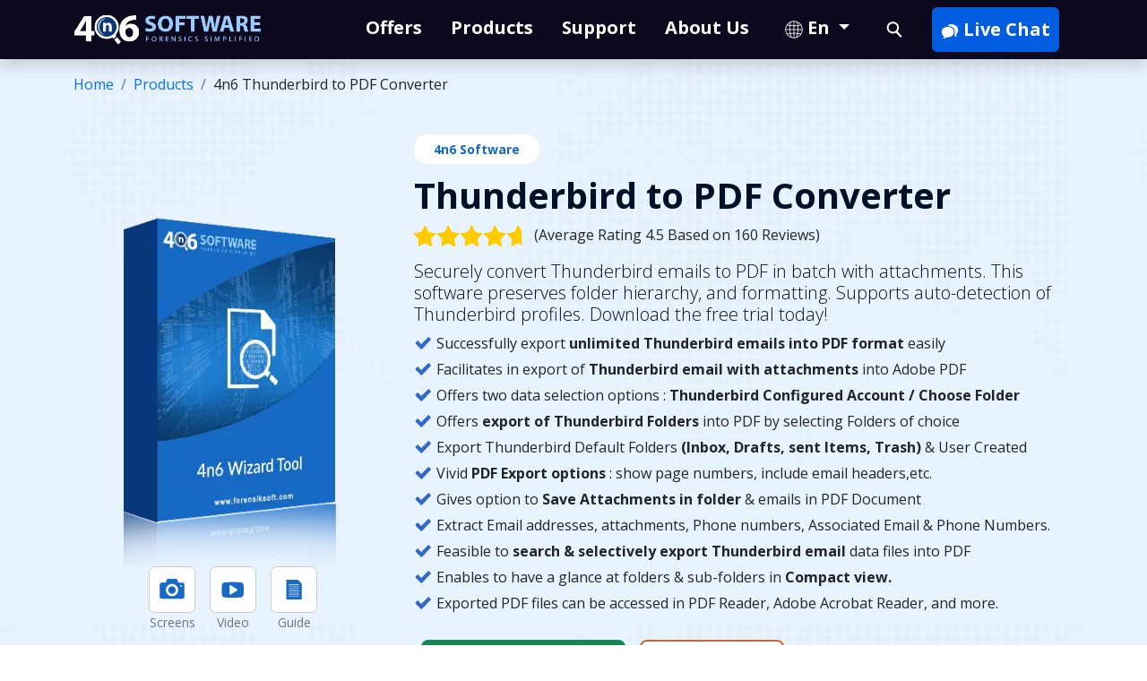

--- FILE ---
content_type: text/html; charset=UTF-8
request_url: https://forensiksoft.com/converter/thunderbird-to-pdf.html
body_size: 72919
content:
<!doctype html>
<html lang="en">
<head>
<meta charset="utf-8">
<meta name="viewport" content="width=device-width, initial-scale=1, shrink-to-fit=no">
<title>Thunderbird to PDF Converter - Export Thunderbird Emails to PDF</title>
<meta content="Easily convert Thunderbird emails to PDF in batch with attachments. This Thunderbird to PDF converter preserves folder hierarchy, email headers, & formatting." name="description">
<meta content="thunderbird to pdf converter, convert thunderbird emails to pdf" name="keywords">
<link rel="canonical" href="https://forensiksoft.com/converter/thunderbird-to-pdf.html">
<meta name="robots" content="index,follow,all">
<meta name="author" content="4n6">
<meta name="copyright" content="Copyright 4n6 Inc">
<meta name="mobile-web-app-capable" content="yes">
<meta name="apple-mobile-web-app-capable" content="yes">
<meta name="theme-color" content="#1669c4">
<link href="https://forensiksoft.com/assets/icons/favicon.ico" rel="shortcut icon">

<link rel="preconnect" href="https://fonts.googleapis.com">
<link rel="preconnect" href="https://fonts.gstatic.com" crossorigin>
<link rel="dns-prefetch" href="//www.google-analytics.com">
<link rel="dns-prefetch" href="//www.googletagmanager.com">
<link rel="dns-prefetch" href="//i.ytimg.com">
<link rel="dns-prefetch" href="//cdn.ampproject.org/">

<link rel="apple-touch-icon" href="https://forensiksoft.com/assets/icons/favicon.ico">
<link rel="manifest" href="https://forensiksoft.com/manifest.json">
<link rel="icon" href="https://forensiksoft.com/assets/icons/favicon.ico">

<link href="https://fonts.googleapis.com/css2?family=Open+Sans:wght@300;400;700&display=swap" rel="stylesheet">

<script> if('serviceWorker' in navigator) { navigator.serviceWorker.register('https://forensiksoft.com/sw.js'); }; </script>
<script>
    (function(c,l,a,r,i,t,y){
        c[a]=c[a]||function(){(c[a].q=c[a].q||[]).push(arguments)};
        t=l.createElement(r);t.async=1;t.src="https://www.clarity.ms/tag/"+i;
        y=l.getElementsByTagName(r)[0];y.parentNode.insertBefore(t,y);
    })(window, document, "clarity", "script", "ew393dfxp5");
</script>

<!-- Google tag (gtag.js) -->
<script async src="https://www.googletagmanager.com/gtag/js?id=G-3T3X6Q9T15"></script>
<script>
  window.dataLayer = window.dataLayer || [];
  function gtag(){dataLayer.push(arguments);}
  gtag('js', new Date());

  gtag('config', 'G-3T3X6Q9T15');
</script>
<!-- Google tag (gtag.js) --> 
<script async src="https://www.googletagmanager.com/gtag/js?id=AW-11018655166"></script> <script> window.dataLayer = window.dataLayer || []; function gtag(){dataLayer.push(arguments);} gtag('js', new Date()); gtag('config', 'AW-11018655166'); </script>

<link rel="stylesheet" href="https://forensiksoft.com/assets/css/bootstrap.min.css" media="all">
<link rel="stylesheet" href="https://forensiksoft.com/assets/css/style.css" media="all">
</head>
<body>
<header>
  <nav class="navbar navbar-expand-lg navbar-dark bg-blue-dark shadow">
    <div class="container"> <a class="navbar-brand"  href="https://forensiksoft.com/">
      <img src="https://forensiksoft.com/assets/img/logo-lg.png" alt="4n6 Inc" width="210" height="36" class="img-fluid">
    </a>
    <button class="navbar-toggler" type="button" data-bs-toggle="collapse" data-bs-target="#navbarMenu" aria-controls="navbarMenu" aria-expanded="false" aria-label="Toggle navigation"><span class="navbar-toggler-icon"></span> </button>
    <div class="collapse navbar-collapse" id="navbarMenu">
      <ul class="navbar-nav ms-auto">
       <li class="nav-item"><a class="nav-link offers" href="https://forensiksoft.com/offers/">Offers</a></li>  
       <!-- <li class="nav-item"><a class="nav-link" href="https://forensiksoft.com/blog/">Blog</a></li>   -->
       <li class="nav-item"><a class="nav-link" href="https://forensiksoft.com/products.html">Products</a></li>
       <li class="nav-item"><a class="nav-link" href="https://forensiksoft.com/support/">Support</a></li>
       <!-- <li class="nav-item"><a class="nav-link" href="https://forensiksoft.com/contact-us.html">Contact Us</a></li> -->
       <li class="nav-item"><a class="nav-link" href="https://forensiksoft.com/about-us/">About Us</a></li>
       <li class="nav-item dropdown">
         <button class="nav-link px-2 mx-lg-3 dropdown-toggle" type="button" data-bs-toggle="dropdown" aria-expanded="false" style="background: transparent;border: none;"><svg width="20" height="20"><use xlink:href="#icon-globe"></use></svg>&nbsp;En
        </button>
        <ul class="dropdown-menu">
          <li> <a href="https://forensiksoft.com/" class="link dropdown-item"> <img src="https://forensiksoft.com/assets/img/lang/en.png" alt="en" width="18" height="12"> English </a> </li>
          <li> <a href="https://forensiksoft.com/af/" class="link dropdown-item"> <img src="https://forensiksoft.com/assets/img/lang/af.png" alt="af" width="18" height="12"> Afrikaans </a> </li>
          <li> <a href="https://forensiksoft.com/cn/" class="link dropdown-item"> <img src="https://forensiksoft.com/assets/img/lang/cn.png" alt="cn" width="18" height="12"> 中国人 </a> </li>
          <li> <a href="https://forensiksoft.com/de/" class="link dropdown-item"> <img src="https://forensiksoft.com/assets/img/lang/de.png" alt="de" width="18" height="12"> Deutsch </a> </li>
          <li> <a href="https://forensiksoft.com/es/" class="link dropdown-item"> <img src="https://forensiksoft.com/assets/img/lang/es.png" alt="es" width="18" height="12"> Español </a> </li>
          <li> <a href="https://forensiksoft.com/fr/" class="link dropdown-item"> <img src="https://forensiksoft.com/assets/img/lang/fr.png" alt="fr" width="18" height="12"> Français </a> </li>
          <li> <a href="https://forensiksoft.com/id/" class="link dropdown-item"> <img src="https://forensiksoft.com/assets/img/lang/id.png" alt="id" width="18" height="12"> Indonesian </a> </li>
          <li> <a href="https://forensiksoft.com/it/" class="link dropdown-item"> <img src="https://forensiksoft.com/assets/img/lang/it.png" alt="it" width="18" height="12"> Italiano </a> </li>
          <li> <a href="https://forensiksoft.com/jp/" class="link dropdown-item"> <img src="https://forensiksoft.com/assets/img/lang/ja.png" alt="ja" width="18" height="12"> 日本人 </a> </li>
          <li> <a href="https://forensiksoft.com/my/" class="link dropdown-item"> <img src="https://forensiksoft.com/assets/img/lang/my.png" alt="my" width="18" height="12"> Melayu </a> </li>
          <li> <a href="https://forensiksoft.com/nl/" class="link dropdown-item"> <img src="https://forensiksoft.com/assets/img/lang/nl.png" alt="nl" width="18" height="12"> Nederlands </a> </li>
          <li> <a href="https://forensiksoft.com/pl/" class="link dropdown-item"> <img src="https://forensiksoft.com/assets/img/lang/pl.png" alt="pl" width="18" height="12"> Polski </a> </li>
          <li> <a href="https://forensiksoft.com/pt/" class="link dropdown-item"> <img src="https://forensiksoft.com/assets/img/lang/pt.png" alt="pt" width="18" height="12"> Português</a> </li>
          <li> <a href="https://forensiksoft.com/ko/" class="link dropdown-item"> <img src="https://forensiksoft.com/assets/img/lang/ko.png" alt="ko" width="18" height="12"> 한국어 </a> </li>
          <li> <a href="https://forensiksoft.com/ru/" class="link dropdown-item"> <img src="https://forensiksoft.com/assets/img/lang/ru.png" alt="ru" width="18" height="12"> Русский </a> </li>
        </ul>
      </li>
      <li class="nav-item"><a class="nav-link" href="https://forensiksoft.com/search.html" target="_blank" aria-label="search"><svg width="20" height="20"><use xlink:href="#icon-search"></use></svg></a></li>
      <li class="nav-item"><a class="nav-link btn btn-blue px-2 mx-lg-3" href="https://forensiksoft.com/talk/" target="_blank"><svg width="20" height="20"><use xlink:href="#icon-chat" fill="#fff"></use></svg> Live Chat</a></li>
    </ul>
  </div>
</div>
</nav>
</header>
<svg display="none">
<symbol viewBox="0 0 100 100" id="icon-globe">
  <path d="M50,98.42C23.3,98.42,1.58,76.7,1.58,50c0-26.7,21.72-48.42,48.42-48.42s48.42,21.72,48.42,48.42-21.72,48.42-48.42,48.42ZM50,5.65C25.54,5.65,5.64,25.54,5.64,50s19.9,44.35,44.36,44.35,44.35-19.9,44.35-44.35c0-24.46-19.9-44.35-44.35-44.35Z"/>
  <rect x="4.29" y="47.97" width="91.42" height="4.07"/>
  <path d="M51.1,30.89c-22.95,0-40.08-5.05-41.15-5.37l1.18-3.89c.39.12,39,11.48,77.57,0l1.16,3.9c-13.53,4.03-26.92,5.37-38.75,5.37Z"/>
  <path d="M11.21,77.35l-1.16-3.9c39.77-11.84,78.28-.48,79.9,0l-1.18,3.9c-.39-.12-39-11.48-77.57,0Z"/>
  <path d="M34.33,94.15C14.29,47.23,31.58,5.64,31.76,5.23l3.74,1.59c-.17.4-16.77,40.47,2.57,85.73l-3.74,1.6Z"/>
  <path d="M65.36,94.15l-3.74-1.6c19.33-45.26,2.74-85.33,2.57-85.73l3.74-1.59c.17.41,17.47,42-2.57,88.92Z"/>
  <rect x="47.97" y="4.29" width="4.06" height="93.1"/>
</symbol>
</svg><div class="bg-blue-light">
<div class="container pt-3">
<ul class="breadcrumb small mb-0" vocab="http://schema.org/" typeof="BreadcrumbList">
<li class="breadcrumb-item" property="itemListElement" typeof="ListItem"> <a property="item" typeof="WebPage" href="https://forensiksoft.com/"> <span property="name">Home</span></a>
<meta property="position" content="1">
</li>
<li class="breadcrumb-item" property="itemListElement" typeof="ListItem"> <a property="item" typeof="WebPage" href="https://forensiksoft.com/products.html"> <span property="name">Products</span></a>
<meta property="position" content="2">
</li>          
<li class="breadcrumb-item" property="itemListElement" typeof="ListItem"> <span property="name">4n6 Thunderbird to PDF Converter</span>
<meta property="position" content="3">
</li>
</ul>
</div>

<div class="container py-5">
<div class="row justify-content-center align-items-center">
<div class="col-lg-4 text-center d-none d-lg-block">
<img src="https://forensiksoft.com/assets/img/box.webp" alt="Thunderbird to PDF Converter Tool" width="400" height="450" class="img-fluid">
<div class="d-flex flex-wrap text-center product-vs justify-content-center no-gutters">
<div class="px-2"> <a href="#blue-pills" class="bg-white" aria-label="screen">
<svg width="30" height="30">
<use xlink:href="#icon-camera" fill="#1669c4"></use>
</svg>
</a>
<p class="small text-muted">Screens</p>
</div>
<div class="px-2"> <a href="#video" class="bg-white" aria-label="video">
<svg width="30" height="30">
<use xlink:href="#icon-video" fill="#1669c4"></use>
</svg>
</a>
<p class="small text-muted">Video</p>
</div>
<div class="px-2"> <a href="https://forensiksoft.com/guide/thunderbird-forensics.html" rel="nofollow noreferrer" target="_blank" class="bg-white" aria-label="Guide"><svg width="30" height="30">
<use xlink:href="#icon-docs" fill="#1669c4"></use>
</svg></a>
<p class="small text-muted">Guide</p>
</div>
</div>
</div>
<div class="col-lg-8">
<p><span class="title-small-white">4n6 Software</span></p>
<h1 class="fw-bold">Thunderbird to PDF Converter </h1>
<p><img src="https://forensiksoft.com/assets/img/rating.gif" alt="Software Rating" width="130" height="23" loading="lazy" class="img-fluid"> (Average Rating 4.5 Based on 160 Reviews) </p>
<h2 class="lead h3">Securely convert Thunderbird emails to PDF in batch with attachments. This software preserves folder hierarchy, and formatting. Supports auto-detection of Thunderbird profiles. Download the free trial today!</h2>
<ul class="list-check-info">
<li> Successfully export <strong>unlimited Thunderbird emails into PDF format</strong> easily</li>
<li> Facilitates in export of <strong>Thunderbird email with attachments</strong> into Adobe PDF</li>
<li> Offers two data selection options : <strong>Thunderbird Configured Account / Choose Folder</strong></li>
<li> Offers <strong>export of Thunderbird Folders</strong> into PDF by selecting Folders of choice</li>
<li> Export Thunderbird Default Folders <strong>(Inbox, Drafts, sent Items, Trash)</strong> & User Created </li>
<li> Vivid <strong>PDF Export options</strong> : show page numbers, include email headers,etc.</li>
<li> Gives option to <strong>Save Attachments in folder</strong> & emails in PDF Document</li>
<li> Extract Email addresses, attachments, Phone numbers, Associated Email & Phone Numbers.</li>
<li> Feasible to <strong>search & selectively export Thunderbird email</strong> data files into PDF</li>
<li> Enables to have a glance at folders & sub-folders in <strong>Compact view.</strong></li>
<li> Exported PDF files can be accessed in PDF Reader, Adobe Acrobat Reader, and more.</li>
</ul>
<div class="d-md-flex">
<p class="text-center m-2"><a href="https://dl.forensiksoft.com/setup-thunderbird-forensics-wizard.exe" rel="nofollow" class="btn btn-lg btn-green btn-md-block"><svg width="30" height="30">
<use xlink:href="#icon-download" fill="#fff"></use>
</svg> Download Now </a><br><small class="mb-3">100% Safe &amp; Secure</small></p>
<p class="text-center m-2"><a href="https://forensiksoft.com/buy/thunderbird-converter.html" rel="nofollow" target="_blank" class="btn btn-lg btn-orange btn-md-block"><svg width="30" height="30">
<use xlink:href="#icon-buy"></use>
</svg> Buy Now </a><br><small class="mb-3">30 Days Money Back*</small></p>
</div>
</div>
</div>
</div>
</div>
<div class="container py-5" id="scroll-menu">
<div class="row align-items-center">
<div class="col-lg-5 text-center d-none d-lg-block"><img src="https://cdnxtra.com/4n6/thunderbird-forensics/02-open-options.png" alt="Easy to Use Thunderbird to PDF Converter Tool" width="444" height="445" loading="lazy" class="img-fluid"></div>
<div class="col-lg-7">
<h2><span class="title-small mb-0">Best Thunderbird to PDF Software</span></h2>
<p class="h3 fw-bold"><span class="text-primary">The Best Converter</span> for Thunderbird to PDF</p>
<p class="text-justify">4n6 Thunderbird to PDF Converter is a dependable and easy-to-use solution for converting Thunderbird emails to PDF. It is a software that you may use to convert Thunderbird data even if you do not have a Thunderbird account. It allows you to manually choose Thunderbird folders according on your needs. It's a Windows-compatible gadget that converts a limitless quantity of data in a few simple stages.</p><p><strong>Steps to Use Thunderbird to PDF Converter</strong></p><ul>	<li><strong>Step-1:</strong> Download Thunderbird to PDF Wizard</li>	<li><strong>Step-2:</strong> Add Thunderbird Data to the Software</li>	<li><strong>Step-3:</strong> Preview Thunderbird Mailbox Data</li>	<li><strong>Step-4:</strong> Select PDF Saving Option & Save</li></ul>
</div>
</div>
</div>
<div class="bg-blue-light">
<div class="container py-5">
<div class="row align-items-center">
<div class="col-lg-5 text-center d-none d-lg-block order-lg-1"><img src="https://cdnxtra.com/4n6/thunderbird-forensics/09-message-header.png" alt="all-in-one Thunderbird to pdf Tool" width="444" height="445" loading="lazy" class="img-fluid"></div>
<div class="col-lg-7 order-lg-0">
<p class="h3 fw-bold"><span class="text-primary">More Than a Conversion</span> Software</p>
<p class="text-justify">The Thunderbird to PDF Conversion App can do much more than simply convert your Thunderbird files. It allows you to preview Thunderbird emails in a number of settings for in-depth study. You may read your Thunderbird emails in headers mode, as well as examine the Hex and raw values of your messages. It also offers search tools that allow you to look for emails by date, subject, address, and file size.</p>

<p class="text-justify"><strong>Note:</strong> In order to convert PDF documents files into several savings, use <a href="https://forensiksoft.com/file-converter/pdf.html" target="_blank">4n6 PDF Converter Tool</a>.</p>


</div>
</div>
</div>
</div>
<div class="container py-5" id="features">
<div class="row justify-content-center">
<div class="col-lg-8 text-center mb-4">
<p class="text-center"><span class="title-small mb-0">Software Features</span></p>
<h3 class="fw-bold"><span class="text-primary">Main Features</span> of Thunderbird to PDF Converter</h3>
</div>
</div>
<div class="row">
<div class="col-lg-1 text-center mb-4">
<img src="https://forensiksoft.com/svg/pdf-file.svg" alt="Converts Thunderbird Email to PDF" width="100" height="100">
</div>
<div class="col-lg-5 mb-4 text-center text-lg-start">
<p class="fw-bold h5">Converts Thunderbird Email to PDF</p>
<p class="text-justify">The Thunderbird to PDF Converter can efficiently export all the Thunderbird mail to PDF format. This software tools helps in directly retrieving the Thunderbird account files available on the desktop. All the archived mails can also be converted into PDF. The converted PDF files can be viewed on various platforms like phone, laptop, desktop, tablet, etc. using applications such as Adobe PDF Reader, Adobe Acrobat Reader, PDF Reader, Google PDF Viewer or any other related applications. </p>
</div>
<div class="col-lg-1 text-center mb-4">
<img src="https://forensiksoft.com/svg/email-with-attachment.svg" alt="Thunderbird Emails with Attachments" width="100" height="100">
</div>
<div class="col-lg-5 mb-4 text-center text-lg-start">
<p class="fw-bold h5">Thunderbird Emails with Attachments</p>
<p class="text-justify">Thunderbird to PDF Conversion App export Thunderbird emails with attachments present in them. The attachment’s properties are same as they were before conversion procedure. Attachments like .mpg, .docx, .png, etc., all are supported at the time of saving multiple Thunderbird mail to PDF. The software also gives option to Save Attachments in separate folder & Thunderbird email to PDF Document.</p>
</div>
<div class="col-lg-1 text-center mb-4">
<img src="https://forensiksoft.com/svg/all.svg" alt="Export of Complete File Data" width="100" height="100">
</div>
<div class="col-lg-5 mb-4 text-center text-lg-start">
<p class="fw-bold h5">Export of Complete File Data</p>
<p class="text-justify">The Thunderbird to PDF Tool facilitates in export of complete data available in the file like Export Thunderbird Default Folders (Inbox, Drafts, sent Items, Trash) & User Created Folders. The software also provides option to select Folders using Checkbox in left panel of the screen. User can either select  / deselect the required Thunderbird Folders within each Profile / Account. This tool helps in convenient export of complete data available in the file keeping the data intact. Thus, the data remains unchanged even after the file is getting converting into PDF format. Email properties like subject, data, time, body, etc. or attachment properties like file size, format, etc. will remain unaffected.
</p>
</div>
<div class="col-lg-1 text-center mb-4">
<img src="https://forensiksoft.com/svg/selective.svg" alt="Selectively Convert Thunderbird Folders to PDF" width="100" height="100">
</div>
<div class="col-lg-5 mb-4 text-center text-lg-start">
<p class="fw-bold h5">Selectively Convert Thunderbird Folders to PDF</p>
<p class="text-justify">The Thunderbird to PDF Conversion App can convert one or more data files at once. According to the user’s requirement, the tool enables the user in converting either only a single data file or multiple data files at a time. After the files are opened, the user can directly check the necessary check boxes and proceed for conversion. If only a single folder needs to be converted from Thunderbird mail to PDF, uncheck all the remaining other check boxes apart from the required file and proceed with the operation. The same can be performed in case of multiple files export.</p>
</div>
<div class="col-lg-1 text-center mb-4">
<img src="https://forensiksoft.com/svg/dual-options.svg" alt="Two Options to Browse Thunderbird Data" width="100" height="100">
</div>
<div class="col-lg-5 mb-4 text-center text-lg-start">
<p class="fw-bold h5">Two Options to Browse Thunderbird Data</p>
<p class="text-justify">The Thunderbird to PDF Export Tool offers two different browsing options for the user to browse the required data files. </p><ul class="list-check-info"><li> <strong>Open Thunderbird Configured Accounts:</strong> This option enables the user to open the data files from the configured Thunderbird account.</li><li> <strong>Choose Folder:</strong> This option enables the user to open the files from the folders available in the desktop.</li></ul>
</div>
<div class="col-lg-1 text-center mb-4">
<img src="https://forensiksoft.com/svg/preview.svg" alt="Files can be Viewed Before Export" width="100" height="100">
</div>
<div class="col-lg-5 mb-4 text-center text-lg-start">
<p class="fw-bold h5">Files can be Viewed Before Export</p>
<p class="text-justify">The files which are getting converted from Thunderbird email to PDF can be accessed before conversion process is completed. This tool allows the user to view the files individually to observe if there is any change in the data present in the file or if that is the exact file which is to be converted into PDF. This is just like a review regarding the files prior to export procedure.
</p>
</div>

<div class="col-lg-1 text-center mb-4">
<img src="https://forensiksoft.com/svg/hex-view.svg" alt="Detailed View of Thunderbird Mail Data" width="100" height="100">
</div>
<div class="col-lg-5 mb-4 text-center text-lg-start">
<p class="fw-bold h5">Detailed View of Thunderbird Mail Data</p>
<p class="text-justify">Thunderbird to PDF Converter gives a detailed view of the data present in the mail before that particular file gets converted into PDF. The elements like content, message header, hex view, raw message can be accessed precisely. </p><ul class="list-check-info"><li><strong>Content:</strong> In this section, the user will be able to view mail properties like information present in the mail body, date, time, recipient address, etc. </li><li> <strong>Message Header:</strong> In this section, the user will be able to view properties like date, from, to, message-ID, subject, MIME-version, etc.</li><li> <strong>Hex View: </strong>In this section, the user will be able to view the data in hexadecimal format. </li><li> <strong>Raw Message:</strong> In this section, the user will be able to view properties like from, delivered to, received by, content-type, MIME-version, etc.</li></ul>
</div>

<div class="col-lg-1 text-center mb-4">
<img src="https://forensiksoft.com/svg/email-id-attachment.svg" alt="Extract Thunderbird Email Address & Attachments" width="100" height="100">
</div>
<div class="col-lg-5 mb-4 text-center text-lg-start">
<p class="fw-bold h5">Extract Thunderbird Email Address & Attachments</p>
<p class="text-justify">The Thunderbird to PDF Software also aids in extracting email addresses, attachments, phone numbers.</p><ul class="list-check-info"><li> <strong>Email Addresses:</strong> This option enables the users to extract email addresses from subject, Cc, to, from, message body, etc.</li>    <li> <strong>Attachments:</strong> This option enables the user to extract attachments available from emails.</li>	<li>	<strong>Phone Numbers:</strong> This option enables the user to extract phone numbers available from various mails and folders.</li><li><strong>Associated Email and Phone Numbers:</strong> This option enables the user to extract the associated emails and Phone Numbers.</li></ul>
</div>
<div class="col-lg-1 text-center mb-4">
<img src="https://forensiksoft.com/svg/email-header.svg" alt="Offers Diverse PDF Export Options" width="100" height="100">
</div>
<div class="col-lg-5 mb-4 text-center text-lg-start">
<p class="fw-bold h5">Offers Diverse PDF Export Options</p>
<p class="text-justify">The Thunderbird to PDF Converter gives the user a wide range of PDF Export Options. After the required files which are to be converted into PDF are selected by the user, they can also choose necessary PDF export options available such as show page numbers, save attachments in folder, include email headers, include properties, etc. By simply selecting the required toggle button, the changes will be observed in the exported PDF file.</p>
</div>
<div class="col-lg-1 text-center mb-4">
<img src="https://forensiksoft.com/svg/search.svg" alt="Search & Export Filtered Thunderbird Emails to PDF" width="100" height="100">
</div>
<div class="col-lg-5 mb-4 text-center text-lg-start">
<p class="fw-bold h5">Search & Export Filtered Thunderbird Emails to PDF</p>
<p class="text-justify">The Thunderbird to PDF Export Tool offers an advance search option for the users to search files independently using Keywords like Subject, To, From, etc. They can either search an individual file or all the emails at once with respect to date of the files. This feature helps the user in quick search of necessary data files & convert the filtered Thunderbird emails to PDF.</p>
</div>
<div class="col-lg-1 text-center mb-4">
<img src="https://forensiksoft.com/svg/advance-filter.svg" alt="Selective Export of Files Using Filters" width="100" height="100">
</div>
<div class="col-lg-5 mb-4 text-center text-lg-start">
<p class="fw-bold h5">Selective Export of Files Using Filters</p>
<p class="text-justify">The Thunderbird to PDF Conversion App gives the user two categories of filtering options. They can either export the files into PDF by email filter or folder filter. Whenever a particular email is opened, the user can simply right-click on the Thunderbird mail which needs to be exported into PDF. In case of folder filter, the user can simply select or uncheck the check boxes containing data files which needs to be converted into PDF.</p>
</div>
<div class="col-lg-1 text-center mb-4">
<img src="https://forensiksoft.com/svg/windows.svg" alt="Compatible with Windows and Thunderbird Versions" width="100" height="100">
</div>
<div class="col-lg-5 mb-4 text-center text-lg-start">
<p class="fw-bold h5">Compatible with Windows and Thunderbird Versions</p>
<p class="text-justify">The Thunderbird to PDF Export App is compatible with various windows and Outlook versions. The user can use this tool in Windows versions like Windows 10, 8, or earlier versions also. It is adaptable to all Thunderbird Versions 78.0.1 78.1.0 78.1.1, 68.0, 60.0, 52.0, 45.0, 38.0.1, 31.0, 24.0, 17.0, 16.0, 15.0, 14.0, 13.0.1, 12.0.1, 11.0.1 , 10.0.1, 10.0.2,9.0.1, 8.0, 7.0.1, 6.0.1, 6.0.2 & its variation or below versions.</p></div>
</div>
</div>
<div class="bg-light" id="specs">
<div class="container py-5">
<div class="row justify-content-center">
<div class="col-lg-8 text-center mb-4">
<p class="text-center"><span class="title-small mb-0">Software Specifications</span></p>
<h3 class="h2 fw-bold">Thunderbird to PDF Wizard Tool - <span class="text-primary">Requirements</span></h3>
</div>
</div>
<div class="row border-bottom mb-5">
<div class="col-md-3">
<p class="lead fw-bold">Software Download</p>
</div>
<div class="col-md-4">
<p><a href="https://dl.forensiksoft.com/setup-thunderbird-forensics-wizard.exe" rel="nofollow noreferrer" class="btn btn-lg btn-green"><svg width="20" height="20">
<use xlink:href="#icon-download" fill="#fff"></use>
</svg> Download Now </a></p>
</div>
<div class="col-md-4">
<p class="mb-0"><span class="fw-bold">Size :</span> 40.9 MB</p>
<p class="mb-0"><span class="fw-bold">Version :</span> 4.2</p>
</div>
</div>
<div class="row border-bottom mb-5">
<div class="col-md-3">
<p class="lead fw-bold">Trial Limitations</p>
</div>
<div class="col-md-9">
<p><span class="fw-bold">Limitations</span><br> Trial version of Thunderbird to PDF Converter permits you to export 10 messages from each folder.</p>
</div>
</div>
<div class="row border-bottom mb-5">
<div class="col-md-3">
<p class="lead fw-bold">System Specifications</p>
</div>
<div class="col-md-3">
<p><span class="fw-bold">Hard Disk Space</span><br> 131.1 MB of free hard disk space </p>
</div>
<div class="col-md-3">
<p><span class="fw-bold">RAM</span><br> Minimum 2 GB RAM </p>
</div>
<div class="col-md-3">
<p><span class="fw-bold">Processor</span><br> Intel® Core™ 2 Duo CPU E4600 @ 2.40GHz 2.39GHz Processor </p>
</div>
</div>
<div class="row border-bottom mb-5">
<div class="col-md-3">
<p class="lead fw-bold">Supported Editions </p>
</div>
<div class="col-md-9">
<ul class="list-right">
<li><strong>Microsoft Windows</strong> &ndash; Windows OS 11 (64 bit), 10, 8, 7 (32 bit or 64 bit) &amp; Windows Server 2019, 2016, 2012 R2, 2008 </li>
</ul><br>
</div>
</div>
<div class="row border-bottom mb-5">
<div class="col-md-3">
<p class="lead fw-bold">Product Guides</p>
</div>
<div class="col-md-2 col">
<p><a href="https://forensiksoft.com/guide/thunderbird-forensics.html" class="btn btn-outline-danger" rel="nofollow noreferrer" target="_blank"> Software Guide</a></p>
</div>
<div class="col-md-2 col">
<p><a href="https://forensiksoft.com/installation-guide.pdf" class="btn btn-outline-danger" rel="nofollow noreferrer" target="_blank"> Installation</a></p>
</div>
<div class="col-md-2 col">
<p><a href="https://forensiksoft.com/uninstallation-guide.pdf" class="btn btn-outline-danger" rel="nofollow noreferrer" target="_blank"> Uninstallation</a></p>
</div>
<div class="col-md-3 col">
<p><a href="https://forensiksoft.com/eula/" class="btn btn-outline-danger" rel="nofollow noreferrer" target="_blank"> EULA</a></p>
</div>
</div>
<div class="row border-bottom mb-2">
<div class="col-md-3">
<p class="lead fw-bold">Electronic Delivery</p>
</div>
<div class="col-md-9">
<p class="text-justify">The delivery of the product is automatic. After the payment has been completed, you will receive an email containing the product download link and activation key within minutes.</p>
</div>
</div>
</div>
</div>

<section class="" id="blue-pills">
<div class="container py-5">
<div class="row justify-content-center">
<div class="col-lg-8 text-center mb-4">
<p class="text-center"><span class="title-small mb-0">Software Screenshots</span></p>
<h3 class="h2 fw-bold">Thunderbird Mail to PDF Exporter <span class="text-primary">Complete Steps</span> </h3>
</div>
</div>
<div class="row align-items-center">
<div class="col-lg-6 mb-4 order-lg-1">
<div class="nav flex-column nav-pills me-3" id="v-pills-tab" role="tablist" aria-orientation="vertical">
<button class="nav-link active" id="v-pills-1a-tab" data-bs-toggle="pill" data-bs-target="#v-pills-1a" type="button" role="tab" aria-controls="v-pills-1a" aria-selected="true">1. Launch the Thunderbird PDF Converter <br>
<span>Download, install and launch Thunderbird to PDF Converter software on Windows.</span></button>
<button class="nav-link" id="v-pills-1b-tab" data-bs-toggle="pill" data-bs-target="#v-pills-1b" type="button" role="tab" aria-controls="v-pills-1b" aria-selected="false">2. Choose the Option to Sync Data <br>
<span>To upload Thunderbird data, use the "Open Thunderbird Configured Account" or "Choose Folder" options.</span></button>
<button class="nav-link" id="v-pills-1c-tab" data-bs-toggle="pill" data-bs-target="#v-pills-1c" type="button" role="tab" aria-controls="v-pills-1c" aria-selected="false">3. View Thunderbird Data <br>
<span>Before proceeding to the next level, you should check your Thunderbird emails and other data.</span></button>
<button class="nav-link" id="v-pills-1d-tab" data-bs-toggle="pill" data-bs-target="#v-pills-1d" type="button" role="tab" aria-controls="v-pills-1d" aria-selected="false">4. Choose PDF as Export Option<br>
<span>Click the Export tab and select the save option from the list of available options </span></button>

<button class="nav-link" id="v-pills-1e-tab" data-bs-toggle="pill" data-bs-target="#v-pills-1e" type="button" role="tab" aria-controls="v-pills-1e" aria-selected="false">5. Browse Destination and Save <br>
<span>Finally, click the Save button after deciding where to save the resulting files. </span></button>
</div>
</div>
<div class="col-lg-6 text-center order-lg-0">
<div class="tab-content" id="v-pills-tabContent">
<div class="tab-pane fade show active" id="v-pills-1a" role="tabpanel" aria-labelledby="v-pills-1a-tab"><img src="https://cdnxtra.com/4n6/thunderbird-forensics/01-select-open.png" alt="start thunderbird to pdf converter" width="1352" height="721" loading="lazy" class="img-fluid shadow"></div>
<div class="tab-pane fade" id="v-pills-1b" role="tabpanel" aria-labelledby="v-pills-1b-tab"><img src="https://cdnxtra.com/4n6/thunderbird-forensics/03-choose-folder.png" alt="choose option" width="1366" height="728" loading="lazy" class="img-fluid shadow"></div>
<div class="tab-pane fade" id="v-pills-1c" role="tabpanel" aria-labelledby="v-pills-1c-tab"><img src="https://cdnxtra.com/4n6/thunderbird-forensics/08-email-preview.png" alt="preview thunderbird data" width="1366" height="728" loading="lazy" class="img-fluid shadow"></div>
<div class="tab-pane fade" id="v-pills-1d" role="tabpanel" aria-labelledby="v-pills-1d-tab"><img src="https://cdnxtra.com/4n6/thunderbird-forensics/14-export-options.png" alt="choose file saving option" width="1370" height="730" loading="lazy" class="img-fluid shadow"></div>
<div class="tab-pane fade" id="v-pills-1e" role="tabpanel" aria-labelledby="v-pills-1e-tab"><img src="https://cdnxtra.com/4n6/thunderbird-forensics/pst/23-select-save.png" alt="click save" width="1370" height="730" loading="lazy" class="img-fluid shadow"></div>
</div>
</div>
</div>
</div>
</section>


<div class="bg-light" id="video">
<div class="container py-5">
<div class="row justify-content-center">
<div class="col-lg-8 mb-4 text-center">
<p class="text-center"><span class="title-small mb-0">Software Video</span></p>
<h4 class="h2 fw-bold">How to Convert Thunderbird Emails to PDF? - <span class="text-primary">Video Tutorial</span></h4>
</div>
</div>
<div class="row justify-content-center">
<div class="col-lg-8 text-center">
<div class="ratio ratio-16x9">
<iframe loading="lazy" class="loading-lazy" width="560" height="315" src="https://www.youtube.com/embed/26z36wYm-K8" title="YouTube video player" allow="accelerometer; autoplay; clipboard-write; encrypted-media; gyroscope; picture-in-picture; web-share" referrerpolicy="strict-origin-when-cross-origin" allowfullscreen></iframe> 
</div>
</div>
</div>
</div>
</div>
<div class="bg-blue-light">
<div class="container py-5">
<div class="row justify-content-center mb-4">
<div class="col-lg-8 mb-4 text-center">
<p class="text-center"><span class="title-small-white mb-0">User Reviews & Industry Recognition</span></p>
<h4 class="h2 fw-bold"><span class="text-primary">Awards & Reviews</span></h4>
</div>
<div class="col-lg-6 border-end pb-3">
<div class="row">
<div class="col-md-3">
<div class="text-center"> <img loading="lazy" src="../assets/img/cnet.webp" alt="CNET Reviews and Award" class="img-fluid rounded d-inline" width="140" height="75"> </div>
</div>
<div class="col-md-9 text-center text-lg-start">
<p>As per Cnet's review, the 4n6 Thunderbird to PDF Converter Software is <strong>considered the top choice</strong> for converting Thunderbird account data to PDF while ensuring the confidentiality and safety of the converted information. 
</p>
</div>
</div>
</div>
<div class="col-lg-6 pb-3">
<div class="row">
<div class="col-md-3">
<div class="text-center"> <img loading="lazy" src="../assets/img/software-informer.webp" alt="Software Informer Reviews and Award" class="img-fluid rounded d-inline" width="140" height="75"> </div>
</div>
<div class="col-md-9 text-center text-lg-start">
<p>Software Informer gives this 4n6 Thunderbird to PDF Software<strong> 5 Star Rating</strong> due to its reliable and trustworthy capability to convert Thunderbird files to PDF format without losing and altering any type of information.
</p>
</div>
</div>
</div>
</div>
</div>
</div>
<div class="container py-5" id="blue-faq">
<div class="row justify-content-center">
<div class="col-lg-8 mb-4 text-center">
<p class="text-center"><span class="title-small mb-0">Software FAQ</span></p>
<h4 class="h2 fw-bold"><span class="text-primary">Thunderbird to PDF Converter </span> - Frequent Questions</h4>
</div>
</div>
<div class="accordion accordion" id="accordionFlush">
<div class="accordion-item">
<p class="accordion-header h5" id="headingOne"><button class="accordion-button collapsed" type="button" data-bs-toggle="collapse" data-bs-target="#collapseOne" aria-expanded="false" aria-controls="collapseOne"> Can I use this software for converting Thunderbird email to PDF?</button></p>
<div id="collapseOne" class="accordion-collapse collapse show" data-bs-parent="#accordionFlush">
<div class="accordion-body">
<p class="text-justify"><strong>Yes, this tool helps you to convert all your Thunderbird mail to PDF. Simply follow the steps mentioned below:</strong></p>
<ul class="list-check-info">
<li><strong>Step 1:</strong> Run Thunderbird to PDF Converter on your computer.</li>            <li><strong>Step 2:</strong> Open from a configured Thunderbird account or choose from folders on your desktop.</li>            <li><strong>Step 3:</strong> Select the files which are to be converted into PDF.</li>            <li><strong>Step 4:</strong> Click on Export > Document Files >PDF.	</li>			<li><strong>Step 5:</strong> Finally, hit on Save to convert Thunderbird mail to PDF file format.</li>			<li><strong>Step 6:</strong> After that access files on application like Adobe PDF Reader, Adobe Acrobat Reader, etc.</li>

</ul>
</div>
</div>
</div>
<div class="accordion-item">
<p class="accordion-header h5" id="headingTwo"><button class="accordion-button collapsed" type="button" data-bs-toggle="collapse" data-bs-target="#collapseTwo" aria-expanded="false" aria-controls="collapseTwo"> My Thunderbird mail files are of very large size. Is there any size limit to convert the files?</button></p>
<div id="collapseTwo" class="accordion-collapse collapse show" data-bs-parent="#accordionFlush">
<div class="accordion-body">
<p class="text-justify"><strong>Yes</strong>, you can directly convert the complete data file into PDF at once only. There is no size limit for file conversion.</p>
</div>
</div>
</div>
<div class="accordion-item">
<p class="accordion-header h5" id="headingThree"><button class="accordion-button collapsed" type="button" data-bs-toggle="collapse" data-bs-target="#collapseThree" aria-expanded="false" aria-controls="collapseThree"> What will happen to the attachments present in Thunderbird email messages?
</button></p>
<div id="collapseThree" class="accordion-collapse collapse show" data-bs-parent="#accordionFlush">
<div class="accordion-body">
<p class="text-justify">Thunderbird to PDF converter supports exporting of emails with attachments. Even if attachments are present in an email, it will be exported to PDF without a single manipulation. There is additional option to save attachments in a separate Folder. The exported file is saved in your system in the same folder hierarchy as your email folders are stored.</p>
</div>
</div>
</div>
<div class="accordion-item">
<p class="accordion-header h5" id="headingFour"><button class="accordion-button collapsed" type="button" data-bs-toggle="collapse" data-bs-target="#collapseFour" aria-expanded="false" aria-controls="collapseFour"> Is there any option available to view my files once before conversion?
</button></p>
<div id="collapseFour" class="accordion-collapse collapse show" data-bs-parent="#accordionFlush">
<div class="accordion-body">
<p class="text-justify">Yes, this tool allows you to access the files before export process is performed. After selecting the required files, you can view the complete data available in the file before proceeding to conversion.</p>
</div>
</div>
</div>
<div class="accordion-item">
<p class="accordion-header h5" id="headingfive"><button class="accordion-button collapsed" type="button" data-bs-toggle="collapse" data-bs-target="#collapsefive" aria-expanded="false" aria-controls="collapseFour">Can I include email headers while exporting Thunderbird mail to PDF?
</button></p>
<div id="collapsefive" class="accordion-collapse collapse show" data-bs-parent="#accordionFlush">
<div class="accordion-body">
<p class="text-justify">Yes, you can perform this action. In the PDF export options available, choose the toggle button Include email headers and click on Save. You will observe the changes made in the exported PDF files.
</p>
</div>
</div>
</div>
</div>
</div>

<div class="bg-blue-light">
<div class="container py-5" id="reviews">
<div class="row justify-content-center mb-4">
<div class="col-lg-8 text-center">
<p class="text-center"><span class="title-small-white mb-0">Verified Customers</span></p>
<h4 class="h2 fw-bold">Thunderbird to PDF Tool - <span class="text-primary">Clients Reviews</span></h4>
</div>
</div>
<div class="row justify-content-center">
<div class="col-lg-10 text-center text-lg-start align-self-center border-sm-0 text-center">
<div class="mx-auto testimonial-section3">
<div id="testimonial3" class="carousel slide" data-bs-ride="carousel">
<div class="carousel-indicators pt-3 justify-content-center">
<button type="button" data-bs-target="#testimonial3" data-bs-slide-to="0" class="active" aria-label="btn1"></button>
<button type="button" data-bs-target="#testimonial3" data-bs-slide-to="1" aria-label="btn2"></button>
</div>
<div class="carousel-inner">
<div class="carousel-item active">
<div class="testimonial-single-box shadow">
<div class="testimonial-single-thumb d-flex"><img src="https://forensiksoft.com/assets/img/user.webp" alt=" User" width="100" height="100" loading="lazy" class="img-fluid rounded-circle">
<div class="testimonial-thumb-content">
<div class="thumb-title">
<p class="author">Herbert Jennings</p>
</div>
</div>
</div>
<div class="testimonial-single-content">
<div class="testimonial-single-content-text">
<p>"I am very much thankful to the foundation team of this Thunderbird email to PDF Conversion software. I thoroughly loved the functioning and technicalities of this software tool. By making use of this software, I could efficiently convert all my Thunderbird mails into PDF format.” 
</p>
</div>
</div>
</div>
</div>
<div class="carousel-item">
<div class="testimonial-single-box shadow">
<div class="testimonial-single-thumb d-flex"><img src="https://forensiksoft.com/assets/img/user.webp" alt="User" width="100" height="100" loading="lazy" class="img-fluid rounded-circle">
<div class="testimonial-thumb-content">
<div class="thumb-title">
<p class="author">Darren Herrera</p>
</div>
</div>
</div>
<div class="testimonial-single-content">
<div class="testimonial-single-content-text">
<p>"I could say Thunderbird to PDF Conversion App is one of the best tools in converting Thunderbird data files into PDF format effortlessly. Before making use of this application, I was using some other software which Google suggested me, but I had to experience a lot of problems. The format of my files was getting changed when I made use of that software. But when I started using this application, I simply forgot all my problems as the tool was very smooth in functioning and features. Thank You!"</p>
</div>
</div>
</div>
</div>
</div>
</div>
</div>
</div>
</div>
</div>
</div>


<nav class="navbar navbar-expand-lg navbar-light product-navbar" id="myScroll">
<div class="container py-1">
<ul class="nav nav-pills me-auto">
<li class="nav-item">
<a class="nav-link" href="#features">
<svg width="20" height="20">
<use xlink:href="#icon-star" fill="#fff"></use>
</svg> &nbsp; Features </a>
</li>
<li class="nav-item">
<a class="nav-link" href="#specs">
<svg width="20" height="20">
<use xlink:href="#icon-spec" fill="#fff"></use>
</svg> &nbsp; Specs </a>
</li>
<li class="nav-item">
<a class="nav-link" href="#blue-pills">
<svg width="20" height="20">
<use xlink:href="#icon-camera" fill="#fff"></use>
</svg> &nbsp; Screens </a>
</li>
<li class="nav-item">
<a class="nav-link" href="#video">
<svg width="20" height="20">
<use xlink:href="#icon-video" fill="#fff"></use>
</svg> &nbsp; Video </a>
</li>
<li class="nav-item">
<a class="nav-link" href="#blue-faq">
<svg width="20" height="20">
<use xlink:href="#icon-faq" fill="#fff"></use>
</svg> &nbsp; FAQs </a>
</li>
<li class="nav-item">
<a class="nav-link" href="#reviews">
<svg width="20" height="20">
<use xlink:href="#icon-chat" fill="#fff"></use>
</svg> &nbsp; Reviews </a>
</li>
</ul>
<a href="https://dl.forensiksoft.com/setup-thunderbird-forensics-wizard.exe" rel="nofollow" class="btn btn-green">
<svg width="20" height="20">
<use xlink:href="#icon-download" fill="#fff"></use>
</svg> Download Now </a> &nbsp;&nbsp; <a href="https://forensiksoft.com/buy/thunderbird-converter.html" rel="nofollow" class="btn btn-orange" target="_blank">
<svg width="20" height="20">
<use xlink:href="#icon-buy"></use>
</svg> Buy Now </a>
</div>
</nav>
<script type="application/ld+json">
{
"@context": "http://schema.org",
"@type": "SoftwareApplication",
"name": "Thunderbird to PDF Converter",
"image": "https://forensiksoft.com/assets/img/box.webp",
"description": "Thunderbird to PDF Converter Software to Batch Convert Thunderbird Emails to PDF with All Attachments.",
"applicationCategory": "UtilitiesApplication",
"downloadUrl": "https://dl.forensiksoft.com/setup-thunderbird-forensics-wizard.exe",
"operatingSystem": "Windows OS 11, 10, 8, 7",
"requirements": "131.1 MB of free hard disk space required, 2 GB is recommended, Intel® Core™ 2 Duo CPU E4600 @ 2.40GHz 2.39GHz",
"softwareVersion": "4.2",
"aggregateRating": {
"@type": "AggregateRating",
"ratingValue": "4.5",
"reviewCount": "160",
"bestRating": "5",
"worstRating": "1"
},
"offers": {
"@type": "Offer",
"availability": "http://schema.org/InStock",
"price": "49",
"priceCurrency": "USD"
}
}
</script>
<script type="application/ld+json">
{
"@context": "https://schema.org",
"@type": "FAQPage",
"mainEntity": [{
"@type": "Question",
"name": "My Thunderbird mail files are of very large size. Is there any size limit to convert the files?",
"acceptedAnswer": {
"@type": "Answer",
"text": "Yes, you can directly convert the complete data file into PDF at once only. There is no size limit for file conversion."
}
}, {
"@type": "Question",
"name": "What will happen to the attachments present in Thunderbird email messages?",
"acceptedAnswer": {
"@type": "Answer",
"text": "Thunderbird to PDF converter supports exporting of emails with attachments. Even if attachments are present in an email, it will be exported to PDF without a single manipulation. There is additional option to save attachments in a separate Folder. The exported file is saved in your system in the same folder hierarchy as your email folders are stored."
}
},  {
"@type": "Question",
"name": "Can I include email headers while exporting Thunderbird mail to PDF?",
"acceptedAnswer": {
"@type": "Answer",
"text": "Yes, you can perform this action. In the PDF export options available, choose the toggle button Include email headers and click on Save. You will observe the changes made in the exported PDF files."
}
}]
}

</script>
<svg display="none">

<symbol viewBox="0 0 100 100" id="icon-mbox">
<path fill-rule="evenodd" d="M74.933,84.929l-55.525.3c-9.287.3-9.208-8.437-9.208-10.959L10.121,48.2H35.8S35.44,60.13,47.208,62.445c18.008,0,17.117-14.249,17.117-14.249H90V76.406C88.884,84.407,77.244,84.929,74.933,84.929ZM55.766,42.5L72.883,28.249v17.1H58.619ZM30.091,16.85V14H70.03v2.85H30.091Zm-2.853,28.5V25.4l15.7,16.729L38.65,45.347H27.238ZM30.091,19.7H70.03v2.85H30.091V19.7Zm37.086,5.7L49.591,43.956,32.944,25.4H67.178Z"></path>
</symbol>

<symbol viewBox="0 0 100 100" id="icon-support-multiple-eml-platforms">
<path fill-rule="evenodd" d="M27,16H65c2.138,0,2.138,2,0,2H28c-5.276-1.283-4,5.062-4,5.062V78H22s0.053-44,0-54.938C21.976,18.094,22.324,15.35,27,16Zm-4-4,39,0.124c2.138,0,2.138,1.876,0,1.876,0,0-28.61.054-39,.113-1.943.011-3,.506-3,3.887V74H18s-0.11-43.342,0-57C18.04,12.052,20.017,12.327,23,12ZM62.7,55.715C59.429,59.68,58,60,58,60c-1.448.256-9.685-.3-10.449,0.115L43.7,62,40,58.423l4.953-4.544A8.277,8.277,0,0,1,49,52a26.707,26.707,0,0,1,8,1c0.337,0.1,0,2,0,2,0,0.483-5,0-5,0-0.288-.242-0.774,1.247-0.774,1.247A1.254,1.254,0,0,0,52,57c0.721,0.338,6.469-1.43,6.469-1.43,0.721-.338.314-2.466,0.314-2.466l8.244-5.43C68.9,48.061,69,48.334,69,48.334,68.614,48.963,62.7,55.715,62.7,55.715Z"></path>
<path fill="#067aeb" fill-rule="evenodd" d="M75.875,89H33.125C29.19,89,26,86.228,26,82.808V26.192C26,22.772,29.19,20,33.125,20c0,0,29.934-.071,34.875,0,5.81,0.083,15.03,6.19,15,13-0.043,9.73,0,49.808,0,49.808C83,86.228,79.81,89,75.875,89ZM80,32H70V23H36c-3.935,0-6.946,2.426-6.946,5.846V80.154C29.054,83.574,33.065,86,37,86H72c3.935,0,8-2.58,8-6V32Z"></path>
</symbol>
<symbol viewBox="0 0 100 100" id="icon-popular-formats">
<path fill-rule="evenodd" d="M27,16H65c2.138,0,2.138,2,0,2H28c-5.276-1.283-4,5.062-4,5.062V78H22s0.053-44,0-54.938C21.976,18.094,22.324,15.35,27,16Zm-4-4,39,0.124c2.138,0,2.138,1.876,0,1.876,0,0-28.61.054-39,.113-1.943.011-3,.506-3,3.887V74H18s-0.11-43.342,0-57C18.04,12.052,20.017,12.327,23,12ZM72.494,40.674H35.779a1.392,1.392,0,1,0,0,2.783H72.494A1.392,1.392,0,1,0,72.494,40.674Zm0,8.348H35.779a1.392,1.392,0,1,0,0,2.783H72.494A1.392,1.392,0,1,0,72.494,49.022Zm0,8.348H35.779a1.392,1.392,0,1,0,0,2.783H72.494A1.392,1.392,0,1,0,72.494,57.371Zm0,8.348H35.779a1.392,1.392,0,1,0,0,2.783H72.494A1.392,1.392,0,1,0,72.494,65.719Z"></path>
<path fill="#067aeb" fill-rule="evenodd" d="M75.875,89H33.125C29.19,89,26,86.228,26,82.808V26.192C26,22.772,29.19,20,33.125,20c0,0,29.934-.071,34.875,0,5.81,0.083,15.03,6.19,15,13-0.043,9.73,0,49.808,0,49.808C83,86.228,79.81,89,75.875,89ZM80,32H70V23H36c-3.935,0-6.946,2.426-6.946,5.846V80.154C29.054,83.574,33.065,86,37,86H72c3.935,0,8-2.58,8-6V32Z"></path>
</symbol>
<symbol viewBox="0 0 100 100" id="icon-selective-data">
<path fill="#067aeb" fill-rule="evenodd" d="M73.794,89.39H25.286c-4.465,0-8.085-3.146-8.085-7.026V18.123c0-3.88,3.62-7.026,8.085-7.026,0,0,33.966-.08,39.572,0,6.593,0.094,17.055,7.024,17.02,14.751-0.049,11.041,0,56.516,0,56.516C81.878,86.244,78.259,89.39,73.794,89.39Zm4.681-64.677H67.127V14.5H28.548c-4.465,0-7.882,2.753-7.882,6.634V79.352c0,3.881,4.552,6.634,9.017,6.634H69.4c4.465,0,9.078-2.928,9.078-6.808V24.713Z"></path>
<path fill-rule="evenodd" d="M50,61V60H62v1H50Zm0-11H61v1H50V50Zm0-10H61v1H50V40ZM46,64H38V57h8M38,46h8v8H38V46Zm1,7h6V47H39v6ZM38,36h8v7H38V36Z"></path>
</symbol>
<symbol viewBox="0 0 100 100" id="icon-eml-with-attachment">
<path fill="#067aeb" fill-rule="evenodd" d="M74.239,89h-48.2C21.6,89,18,85.845,18,81.953V17.526c0-3.892,3.6-7.047,8.034-7.047,0,0,33.753-.08,39.325,0,6.551,0.094,16.948,7.044,16.914,14.794-0.049,11.073,0,56.68,0,56.68C82.273,85.845,78.676,89,74.239,89ZM78.89,24.135H67.614V13.894H29.276c-4.437,0-7.833,2.761-7.833,6.653V78.933c0,3.892,4.523,6.653,8.96,6.653H69.869c4.437,0,9.021-2.936,9.021-6.828V24.135Z"></path>
<path fill-rule="evenodd" d="M64.752,57.548l-8.109,3.4h0a0.764,0.764,0,0,1-.527.035,0.609,0.609,0,0,1-.444-0.781A0.55,0.55,0,0,1,56,59.878l8.178-3.473A2.563,2.563,0,0,0,65.3,52.822l-0.047-.083a3.636,3.636,0,0,0-4.257-1.21l-9.436,4.007a2.99,2.99,0,0,0-1.066,1.551,1.537,1.537,0,0,0,.115,1.305,1.875,1.875,0,0,0,1.116.858h0a2.419,2.419,0,0,0,1.543-.285l8.243-3.56a0.856,0.856,0,0,0,.478-0.516,0.757,0.757,0,0,0-.066-0.611,0.924,0.924,0,0,0-.536-0.408,1.262,1.262,0,0,0-.795-0.093L54.3,56.45l-0.021.329a0.763,0.763,0,0,1-.528.035,0.609,0.609,0,0,1-.443-0.781,1.79,1.79,0,0,1,.422-0.726l6.291-2.672a2.584,2.584,0,0,1,1.781.05,2.268,2.268,0,0,1,1.352,1.038,1.87,1.87,0,0,1,.163,1.514,2.586,2.586,0,0,1-1.3,1.4l-8.178,3.473a3.735,3.735,0,0,1-2.541.316h0a3.223,3.223,0,0,1-1.921-1.475,2.648,2.648,0,0,1-.2-2.249,4.656,4.656,0,0,1,1.813-2.305l9.437-4.008a5.039,5.039,0,0,1,6.045,1.772l0.049,0.085A3.8,3.8,0,0,1,64.752,57.548ZM51.828,47.514L62,39.407v7.781l-7.009,2.679ZM34.951,38H61.3L47.912,48.394ZM34,57.55v-18.8l10.337,8.929ZM47.966,49.62l2.7-1.374L53,51l-6.411,4.279L46.543,59H34.7L45.49,48.417Z"></path>
</symbol>
<symbol viewBox="0 0 100 100" id="icon-eml-header-body">
<path fill="#067aeb" d="M71.875,85H29.125C25.19,85,22,82.228,22,78.808V22.192C22,18.772,25.19,16,29.125,16c0,0,29.934-.071,34.875,0,5.81,0.083,15.03,6.19,15,13-0.043,9.73,0,49.808,0,49.808C79,82.228,75.81,85,71.875,85ZM76,28H66V19H32c-3.935,0-6.946,2.426-6.946,5.846V76.154C25.054,79.574,29.065,82,33,82H68c3.935,0,8-2.58,8-6V28Z"></path>
<path fill-rule="evenodd" d="M60.045,63.395H40.955a1.943,1.943,0,0,1-1.934-1.952v-11.8l9.632,7.67a3.134,3.134,0,0,0,3.729,0l9.6-7.642v11.77A1.943,1.943,0,0,1,60.045,63.395ZM46,57.057a0.751,0.751,0,0,0-1.065-.09l-3.813,3.253a0.768,0.768,0,0,0-.089,1.075,0.751,0.751,0,0,0,1.065.09l3.813-3.253A0.768,0.768,0,0,0,46,57.057Zm13.717,3.163-3.813-3.253a0.751,0.751,0,0,0-1.065.09,0.768,0.768,0,0,0,.089,1.075l3.813,3.253a0.751,0.751,0,0,0,1.065-.09A0.768,0.768,0,0,0,59.718,60.221ZM50.274,49.577a3.681,3.681,0,0,0,1.57-.331V49.98a4.271,4.271,0,0,1-1.676.281,3.242,3.242,0,0,1-2.288-.814A2.83,2.83,0,0,1,47,47.261a3.221,3.221,0,0,1,.941-2.354,3.62,3.62,0,0,1,4.643-.214,2.465,2.465,0,0,1,.848,1.952,2.364,2.364,0,0,1-.518,1.6,1.628,1.628,0,0,1-1.284.6,0.906,0.906,0,0,1-.613-0.2,0.727,0.727,0,0,1-.255-0.531H50.735a0.976,0.976,0,0,1-.968.735,1.052,1.052,0,0,1-.848-0.385A1.611,1.611,0,0,1,48.6,47.4a2.209,2.209,0,0,1,.446-1.433,1.34,1.34,0,0,1,1.075-.552,0.659,0.659,0,0,1,.712.45h0.015l0.038-.381h0.857q-0.171,1.638-.171,2.142,0,0.538.29,0.538a0.586,0.586,0,0,0,.5-0.408,2.449,2.449,0,0,0,.2-1.065,2.01,2.01,0,0,0-.568-1.475,2.127,2.127,0,0,0-1.585-.575,2.383,2.383,0,0,0-1.812.767,2.629,2.629,0,0,0-.722,1.871,2.23,2.23,0,0,0,.638,1.685A2.433,2.433,0,0,0,50.274,49.577Zm0.356-3.319a0.463,0.463,0,0,0-.379-0.177,0.636,0.636,0,0,0-.558.394,1.876,1.876,0,0,0-.215.913,0.977,0.977,0,0,0,.147.575,0.447,0.447,0,0,0,.379.206,0.625,0.625,0,0,0,.564-0.389,2.226,2.226,0,0,0,.206-1.038A0.75,0.75,0,0,0,50.63,46.257ZM61.3,48.468l-4.277,3.406c0-.016,0-0.032,0-0.048V44.378a1.236,1.236,0,0,0-1.23-1.242H45.244a1.236,1.236,0,0,0-1.23,1.242v7.448c0,0.019,0,.038,0,0.057l-4.289-3.415a1.378,1.378,0,0,1,0-2.256l9.369-7.46a2.381,2.381,0,0,1,2.834,0l9.369,7.46A1.378,1.378,0,0,1,61.3,48.468ZM46.2,51.2h9.327v0.717H46.2V51.2Zm0,2.152h9.327v0.717H46.2V53.351Z"></path>
</symbol>
</svg>
<footer>
 <div class="container pt-5">
  <div class="row justify-content-around">
   <div class="col-lg-5 mb-4">
    <p><a href="https://forensiksoft.com/"><img src="https://forensiksoft.com/img/logo-small.png" alt="logo" width="210" height="50" loading="lazy" class="img-fluid"></a></p>
    <!-- <p>Improve your data investigation efficiency with the remarkable, powerful, and flexible products of 4n6 Software.</p> -->
    <!-- <p class="fw-bold h5 text-bright-blue my-3">Contact Info</p> -->
    <div class="d-flex">
     <div class="flex-shrink-0">
      <svg width="20" height="20">
       <use xlink:href="#icon-location" fill="#fff"></use>
      </svg>
     </div>
     <div class="flex-grow-1 ms-3 text-start">
      <p> <strong>4n6 Software</strong><br> 964 E. Badillo Street, Covina, CA 91724, USA</p>
     </div>
    </div>
    <div class="d-flex">
     <div class="flex-shrink-0">
      <svg width="20" height="20">
       <use xlink:href="#icon-call" fill="#fff"></use>
      </svg>
     </div>
     <div class="flex-grow-1 ms-3 text-start">
      <p><a href="tel:+16265215559"> +1 626 521 5559</a></p>
     </div>
    </div>
    <div class="d-flex">
     <div class="flex-shrink-0">
      <svg width="20" height="20">
       <use xlink:href="#icon-mail" fill="#fff"></use>
      </svg>
     </div>
     <div class="flex-grow-1 ms-3 text-start">
      <p><a href="mailto:support@4n6soft.com">support@4n6soft.com</a></p>
     </div>
    </div>   

   </div>
   <div class="col-lg-3 col-6 mb-4">
    <p class="fw-bold h5 text-bright-blue my-3">Help</p>
    <ul class="list-right">
     <li><a href="https://forensiksoft.com/blog/" target="_blank">Blog</a></li>
     <li><a href="https://forensiksoft.com/about-us/" target="_blank">About Us</a></li>
     <li><a href="https://forensiksoft.com/contact-us.html" target="_blank">Contact Us</a></li>
     <li><a href="https://forensiksoft.com/support/" target="_blank">Support</a></li>
     <li><a href="https://forensiksoft.com/sitemap.xml" target="_blank">Sitemap</a></li>
    </ul>
   </div>
   <div class="col-lg-3 col-6 mb-4">
    <p class="fw-bold h5 text-bright-blue my-3">Useful Links</p>
    <ul class="list-right">
     <li><a href="https://forensiksoft.com/terms/" target="_blank">Terms of Use</a></li>
     <li><a href="https://forensiksoft.com/privacy-policy/" target="_blank">Privacy Policy</a></li>
     <li><a href="https://forensiksoft.com/refund-policy/" target="_blank">Refund Policy</a></li>
     <li><a href="https://forensiksoft.com/affiliate.html" target="_blank">Affiliate Program</a></li>
    </ul>
   </div>
  </div>


  
 </div>
</footer>
<div class="copyright">
 <div class="container pt-4 pb-2">
  <div class="row justify-content-center">
   <div class="col-lg-8 text-center text-lg-start mb-3 mb-lg-0">
    <p class="text-center text-lg-left text-white mb-0">Copyright &copy; 2013-2026 <a href="https://forensiksoft.com/" class="text-red">ForensikSoft</a> | All Rights Reserved.</p>
   </div>
   <div class="col-lg-4">
    <p class="text-center">
     <a href="https://www.facebook.com/4n6software" class="m-2 p-2" target="_blank" aria-label="Facebook" rel="noreferrer nofollow"><svg width="20" height="20"><use xlink:href="#icon-fb" fill="#fff"></use></svg></a>
     <a href="https://x.com/4n6Software" class="m-2 p-2" target="_blank" aria-label="Twitter" rel="noreferrer nofollow"><svg width="20" height="20"><use xlink:href="#icon-twitter" fill="#fff"></use></svg></a>
     <a href="https://www.linkedin.com/company/4n6software" class="m-2 p-2" target="_blank" aria-label="linkedin" rel="noreferrer nofollow"><svg width="20" height="20"><use xlink:href="#icon-linkedin" fill="#fff"></use></svg></a>
     <a href="https://www.youtube.com/@4n6software" class="m-2 p-2" target="_blank" aria-label="Youtube" rel="noreferrer nofollow"><svg width="20" height="20"><use xlink:href="#icon-yt" fill="#fff"></use></svg> </a>
    </p>
   </div>
  </div>
 </div>
</div>

<svg display="none">
 <symbol viewBox="0 0 50 50" id="icon-search">
  <path d="M46.011,43.581l-3.646,3.408L29.719,33.782a17.325,17.325,0,0,1-8.678,2.324A16.806,16.806,0,0,1,3.994,19.552,16.806,16.806,0,0,1,21.042,3,16.806,16.806,0,0,1,38.089,19.552,16.2,16.2,0,0,1,34.15,30.131ZM21.042,7.829A11.9,11.9,0,0,0,8.969,19.552,11.9,11.9,0,0,0,21.042,31.275,11.9,11.9,0,0,0,33.115,19.552,11.9,11.9,0,0,0,21.042,7.829Z"></path>
 </symbol>
 <symbol viewBox="0 0 50 50" id="icon-chat">
  <path d="M3.492,44.671s9.3,1.757,11.06-3.012c0,0,21.366,2.259,21.618-15.059,0,0,.5-13.3-15.836-14.055,0,0-17.847-1.506-18.35,14.055,0,0,0,9.035,7.792,13.553C9.777,40.153,7.263,45.173,3.492,44.671ZM18.826,10.286S44.717,8.027,37.678,36.639c0,0,4.424,4.166,7.44,3.162,0,0-4.424-2.911-2.664-5.421,0,0,5.782-4.468,5.53-14.055,0,0,0-14.306-19.1-15.31C28.881,5.016,20.083,5.016,18.826,10.286Z"></path>
 </symbol>
 
 <symbol viewBox="0 0 50 50" id="icon-location">
  <path d="M25.489,24.5a7.014,7.014,0,0,1-5.122-2.1,6.878,6.878,0,0,1-2.122-5.072,6.879,6.879,0,0,1,2.122-5.072,7.292,7.292,0,0,1,10.244,0,6.879,6.879,0,0,1,2.122,5.072A6.878,6.878,0,0,1,30.611,22.4,7.015,7.015,0,0,1,25.489,24.5ZM35.733,7.178a14.028,14.028,0,0,0-10.244-4.2,14.028,14.028,0,0,0-10.244,4.2A13.757,13.757,0,0,0,11,17.323a11.693,11.693,0,0,0,.934,5.016L22.263,44.03a3.239,3.239,0,0,0,1.316,1.457,3.692,3.692,0,0,0,3.82,0,3.415,3.415,0,0,0,1.344-1.457l10.3-21.691a11.691,11.691,0,0,0,.934-5.016A13.757,13.757,0,0,0,35.733,7.178Z"></path>
 </symbol>
 <symbol viewBox="0 0 50 50" id="icon-mail">
  <path d="M46.873,37.087a0.142,0.142,0,0,1-.016.024c-0.014-.007-0.029.019-0.043,0.013s0-.036-0.006-0.036h0.026L31.052,24.845,47,12.613V37.087H46.873ZM3.03,11h43.8L24.984,27.743Zm0.015,1.717v0.011L3.03,12.713H3.045ZM18.994,24.929L3.045,37.17V12.724Zm6.126,4.859,4.627-3.9L46.835,38.98,3,39,20.114,25.948Z"></path>
 </symbol>
 <symbol viewBox="0 0 50 50" id="icon-call">
  <path d="M44.928,35.763q-0.175-.524-2.214-1.543-0.554-.32-1.573-0.873t-1.85-1.019q-0.83-.465-1.559-0.9Q37.616,31.338,37,30.916a8.227,8.227,0,0,0-1.034-.626,1.907,1.907,0,0,0-.83-0.2,2.418,2.418,0,0,0-1.457.829,14.184,14.184,0,0,0-1.6,1.8,17.561,17.561,0,0,1-1.544,1.8,2.22,2.22,0,0,1-1.34.83,1.961,1.961,0,0,1-.655-0.146,6.2,6.2,0,0,1-.6-0.247q-0.2-.1-0.7-0.408t-0.553-.335a30.55,30.55,0,0,1-6.846-5.065,30.525,30.525,0,0,1-5.069-6.84q-0.029-.058-0.335-0.553t-0.408-.7a6.17,6.17,0,0,1-.248-0.6,1.957,1.957,0,0,1-.146-0.655,2.217,2.217,0,0,1,.83-1.339,17.571,17.571,0,0,1,1.806-1.543,14.174,14.174,0,0,0,1.806-1.6,2.414,2.414,0,0,0,.83-1.455,1.9,1.9,0,0,0-.2-0.83,8.208,8.208,0,0,0-.626-1.033q-0.423-.611-0.51-0.728-0.437-.727-0.9-1.557t-1.02-1.848Q15.1,6.859,14.778,6.306q-1.02-2.037-1.544-2.212a1.634,1.634,0,0,0-.612-0.087,9.642,9.642,0,0,0-2.054.291,11.6,11.6,0,0,0-2,.611Q7.116,5.52,5.486,8.46A11.28,11.28,0,0,0,4,13.874,11.17,11.17,0,0,0,4.1,15.4a12.542,12.542,0,0,0,.364,1.674q0.262,0.932.422,1.383t0.6,1.615q0.437,1.164.524,1.426a26.33,26.33,0,0,0,2.418,5.094,43.162,43.162,0,0,0,6.278,7.7,43.182,43.182,0,0,0,7.705,6.273,26.371,26.371,0,0,0,5.1,2.416q0.262,0.087,1.427.524t1.617,0.6q0.451,0.16,1.384.422a12.583,12.583,0,0,0,1.675.364A10.806,10.806,0,0,0,40.559,43.5q2.942-1.63,3.554-3.085a11.567,11.567,0,0,0,.612-1.994,9.621,9.621,0,0,0,.291-2.052,1.629,1.629,0,0,0-.087-0.611h0Z"></path>
 </symbol>
 <symbol viewBox="0 0 24 24" id="icon-arrow-right">
  <path d="M4,11V13H16L10.5,18.5L11.92,19.92L19.84,12L11.92,4.08L10.5,5.5L16,11H4Z"></path>
 </symbol>
 <symbol viewBox="0 0 50 50" id="icon-fb">
  <path d="M30.6,2a13.481,13.481,0,0,0-8.974,2.835,9.853,9.853,0,0,0-3.369,7.979v6.029H9.994v8.187h8.261V48.019h9.914V27.027H36.4l1.264-8.187H28.169V13.614a4.118,4.118,0,0,1,.972-2.987q0.972-1,3.758-1h5.086v-7.3A62.68,62.68,0,0,0,30.6,2h0Z"></path>
 </symbol>
 <symbol viewBox="0 0 50 50" id="icon-twitter">
  <path d="M42.565,12a9.28,9.28,0,0,0,4.143-5.282,18.293,18.293,0,0,1-5.981,2.315,9.336,9.336,0,0,0-13.552-.223,9.318,9.318,0,0,0-2.757,6.781,10.8,10.8,0,0,0,.233,2.2,25.908,25.908,0,0,1-10.839-2.953A26.8,26.8,0,0,1,5.219,7.756a9.512,9.512,0,0,0-1.284,4.837,9.629,9.629,0,0,0,4.2,7.983,9.227,9.227,0,0,1-4.26-1.217v0.119a9.358,9.358,0,0,0,2.144,6.1,9.244,9.244,0,0,0,5.412,3.309,9.581,9.581,0,0,1-2.48.326,11.705,11.705,0,0,1-1.78-.148A9.368,9.368,0,0,0,10.5,33.8a9.087,9.087,0,0,0,5.485,1.914,18.255,18.255,0,0,1-11.7,4.1,19.793,19.793,0,0,1-2.276-.119,25.85,25.85,0,0,0,14.472,4.3,27.127,27.127,0,0,0,9.424-1.617,23.87,23.87,0,0,0,7.528-4.333,28.845,28.845,0,0,0,5.383-6.247,28.061,28.061,0,0,0,3.37-7.374,27.665,27.665,0,0,0,1.109-7.7q0-.83-0.029-1.246a19.934,19.934,0,0,0,4.727-4.956A18.513,18.513,0,0,1,42.565,12h0Z"></path>
 </symbol>
 <symbol viewBox="0 0 50 50" id="icon-linkedin">
  <path d="M27.737,20.417c2.959-3.878,6.756-4.612,11-3.836a9.243,9.243,0,0,1,7.227,6.05,13.576,13.576,0,0,1,1,5.045c0.014,4.867-.025,9.735.034,14.6,0.015,1.266-.4,1.777-1.775,1.725-2.118-.079-4.244-0.067-6.364,0a1.324,1.324,0,0,1-1.618-1.58c0.031-4.179.018-8.358,0-12.537a15.406,15.406,0,0,0-.137-2.5,4.085,4.085,0,0,0-3.9-3.752,4.854,4.854,0,0,0-5.161,3.2,6.772,6.772,0,0,0-.318,2.327c0.009,4.376-.036,8.752.028,13.127,0.019,1.277-.407,1.767-1.774,1.716-2.119-.079-4.243-0.054-6.364-0.009-1.115.024-1.618-.365-1.576-1.456,0.3-8.06.113-16.123,0.112-24.184,0-1.109.341-1.465,1.5-1.423,2.067,0.075,4.144.1,6.208-.007,1.536-.083,2.075.476,1.882,1.862A15.2,15.2,0,0,0,27.737,20.417ZM3.591,30.369c0-3.933.035-7.867-.022-11.8-0.017-1.182.336-1.689,1.659-1.639,2.118,0.081,4.244.059,6.364,0.007,1.108-.028,1.569.311,1.564,1.425q-0.05,12.1,0,24.191a1.2,1.2,0,0,1-1.42,1.435c-2.225-.036-4.451-0.045-6.675,0-1.19.027-1.49-.5-1.481-1.528C3.613,38.433,3.591,34.4,3.591,30.369ZM13.753,8.752c0.018,2.75-2.191,4.75-5.3,4.8S2.991,11.5,3,8.708C3.01,6.022,5.348,3.991,8.422,4,11.55,4.008,13.735,5.956,13.753,8.752Z"></path>
 </symbol>
 <symbol viewBox="0 0 50 50" id="icon-yt">
  <path d="M32.6,26.721L20.885,33.968a1.312,1.312,0,0,1-.778.227,1.591,1.591,0,0,1-.709-0.181,1.347,1.347,0,0,1-.755-1.268V18.251a1.347,1.347,0,0,1,.755-1.268,1.391,1.391,0,0,1,1.487.045L32.6,24.275a1.433,1.433,0,0,1,0,2.446h0ZM44.783,19.01a27.781,27.781,0,0,0-.492-3.34,5.256,5.256,0,0,0-1.59-2.786,4.9,4.9,0,0,0-2.849-1.313A151.6,151.6,0,0,0,24.5,11a151.6,151.6,0,0,0-15.352.566,4.847,4.847,0,0,0-2.837,1.313,5.283,5.283,0,0,0-1.579,2.786,24.8,24.8,0,0,0-.515,3.34Q4.046,20.878,4.023,22.1T4,25.5q0,2.174.023,3.4t0.194,3.091a27.712,27.712,0,0,0,.492,3.34A5.249,5.249,0,0,0,6.3,38.112a4.9,4.9,0,0,0,2.848,1.314,151.519,151.519,0,0,0,15.352.566,151.522,151.522,0,0,0,15.352-.566,4.845,4.845,0,0,0,2.837-1.314,5.285,5.285,0,0,0,1.579-2.786,24.806,24.806,0,0,0,.515-3.34q0.172-1.868.194-3.091T45,25.5q0-2.174-.023-3.4T44.783,19.01Z"></path>
 </symbol>
 
</svg>
<div class="providesupport">
 <script>window.addEventListener("load",function(){function n(n,e){e=document.createElement("script");e.src="https://image.providesupport.com/"+n,document.body.appendChild(e)}n("js/0lcdcciis4ywi1kqfk22j2j13k/safe-monitor-sync.js?ps_h=eV9H&ps_t="+Date.now()),n("sjs/static.js")})</script><noscript><div style="display:inline"><a href="https://vm.providesupport.com/0lcdcciis4ywi1kqfk22j2j13k"><img src="//image.providesupport.com/image/0lcdcciis4ywi1kqfk22j2j13k.gif" style="border:0px" alt=""/></a></div></noscript>
</div>
<svg display="none">
   <symbol viewBox="0 0 50 50" id="icon-window">
    <path fill-rule="evenodd" d="M26,43.99v-18H47v22ZM26,6.01l21-4v22H26v-18ZM3,25.906H24V43.99l-21-4V25.906ZM3,9.917l21-4V24H3V9.917Z"> </path>
  </symbol>
  <symbol viewBox="0 0 40 40" id="icon-mac">
    <path d="M24.734 17.003c-0.040-4.053 3.305-5.996 3.454-6.093-1.88-2.751-4.808-3.127-5.851-3.171-2.492-0.252-4.862 1.467-6.127 1.467-1.261 0-3.213-1.43-5.28-1.392-2.716 0.040-5.221 1.579-6.619 4.012-2.822 4.897-0.723 12.151 2.028 16.123 1.344 1.944 2.947 4.127 5.051 4.049 2.026-0.081 2.793-1.311 5.242-1.311s3.138 1.311 5.283 1.271c2.18-0.041 3.562-1.981 4.897-3.931 1.543-2.255 2.179-4.439 2.216-4.551-0.048-0.022-4.252-1.632-4.294-6.473zM20.705 5.11c1.117-1.355 1.871-3.235 1.665-5.11-1.609 0.066-3.559 1.072-4.713 2.423-1.036 1.199-1.942 3.113-1.699 4.951 1.796 0.14 3.629-0.913 4.747-2.264z"></path>
  </symbol>
  <symbol viewBox="0 0 100 100" id="trigram">
  <path fill-rule="evenodd" d="M14,17H87a3,3,0,0,1,0,6H14A3,3,0,0,1,14,17Zm0,20H87a3,3,0,0,1,0,6H14A3,3,0,0,1,14,37Zm0,20H87a3,3,0,0,1,0,6H14A3,3,0,0,1,14,57Zm0,20H87a3,3,0,0,1,0,6H14A3,3,0,0,1,14,77Z"></path>
</symbol>

   <symbol viewBox="0 0 50 50" id="icon-download">
    <path d="M34.9,42.491a1.654,1.654,0,0,1-1.218-.519,1.729,1.729,0,0,1,0-2.461,1.687,1.687,0,0,1,2.435,0,1.729,1.729,0,0,1,0,2.461A1.656,1.656,0,0,1,34.9,42.491Zm6.926,0a1.654,1.654,0,0,1-1.218-.519,1.729,1.729,0,0,1,0-2.461,1.687,1.687,0,0,1,2.435,0,1.729,1.729,0,0,1,0,2.461A1.656,1.656,0,0,1,41.827,42.491Zm5.437-9.733a2.493,2.493,0,0,0-1.84-.766H31.87l-3.68,3.718a5.187,5.187,0,0,1-7.359,0l-3.653-3.718H4.6a2.492,2.492,0,0,0-1.84.766A2.544,2.544,0,0,0,2,34.617v8.749a2.543,2.543,0,0,0,.758,1.859,2.49,2.49,0,0,0,1.84.766H45.424a2.492,2.492,0,0,0,1.84-.766,2.545,2.545,0,0,0,.758-1.859V34.617A2.546,2.546,0,0,0,47.264,32.758ZM36.632,17.995L30,18V6a2.7,2.7,0,0,0-.808-1.483A1.657,1.657,0,0,0,27.974,4H21.048a1.656,1.656,0,0,0-1.217.519A2.731,2.731,0,0,0,19,6V18l-6.61-.005a1.617,1.617,0,0,0-1.6,1.066,1.589,1.589,0,0,0,.379,1.914L23.293,33.223a1.687,1.687,0,0,0,2.435,0L37.85,20.975a1.59,1.59,0,0,0,.379-1.914,1.618,1.618,0,0,0-1.6-1.066h0Z"></path>
  </symbol>
  <symbol viewBox="0 0 50 50" id="icon-buy">
    <path d="M16.163,36.926a3.591,3.591,0,1,0,2.486,1.053A3.393,3.393,0,0,0,16.163,36.926Zm24.753,0A3.591,3.591,0,1,0,43.4,37.979,3.394,3.394,0,0,0,40.917,36.926ZM47.464,9.078a1.7,1.7,0,0,0-1.243-.526H13.042q-0.028-.194-0.124-0.72t-0.152-.817a4.358,4.358,0,0,0-.221-0.72,2.714,2.714,0,0,0-.359-0.679,1.614,1.614,0,0,0-.539-0.429A1.681,1.681,0,0,0,10.859,5H3.787a1.7,1.7,0,0,0-1.243.526,1.743,1.743,0,0,0,0,2.494,1.7,1.7,0,0,0,1.243.526H9.422l4.89,22.8q-0.056.139-.428,0.817T13.29,33.282a10.537,10.537,0,0,0-.442,1,2.644,2.644,0,0,0-.221.873A1.8,1.8,0,0,0,14.4,36.926h28.29a1.773,1.773,0,0,0,0-3.547H17.268a5.363,5.363,0,0,0,.663-1.773,16.848,16.848,0,0,0-.359-1.94l28.842-3.381a1.745,1.745,0,0,0,1.119-.6,1.72,1.72,0,0,0,.456-1.178V10.325A1.708,1.708,0,0,0,47.464,9.078Z"></path>
  </symbol>
  <symbol viewBox="0 0 50 50" id="icon-feature">
<path fill-rule="evenodd" d="M22.686,2.007C35.183,2.007,45,12.276,45,24.927c0,12.8-9.82,23.066-22.392,23.066A22.706,22.706,0,0,1,0,24.927,22.674,22.674,0,0,1,22.611,2.007h0.075ZM22.538,5.059c-10.638,0-18.82,8.781-18.82,20.09,0,11.087,8.182,19.795,18.893,19.795,10.49,0.149,18.673-8.707,18.673-20.017,0-11.087-8.184-19.868-18.673-19.868H22.538ZM18.743,36a1.547,1.547,0,0,1-1.146-.5L8.484,26.171a1.664,1.664,0,0,1,0-2.346l2.6-2.659a1.572,1.572,0,0,1,2.291,0l5.371,5.5L30.631,14.492a1.572,1.572,0,0,1,2.291,0l2.6,2.659a1.664,1.664,0,0,1,0,2.346L19.889,35.5A1.548,1.548,0,0,1,18.743,36Z"></path>
</symbol>
 <symbol viewBox="0 0 50 50" id="icon-pdf">
  <path fill-rule="evenodd" d="M39.565,27.16s-1.008,1.882-6.487.187c0,0,6.2.344,5.933-.784,0,0-1.46-1.281-7.415.21L31.781,26.9s-0.086-.036-0.247-0.107a76.943,76.943,0,0,0-14.419,5.674,20.914,20.914,0,0,1-2.928,6.99s-1.879,3.1-3.052.52c0,0-1.131-1.811,3.081-5.695,0,0-3.4,5.18-2.285,5.515,0,0,1.843-.62,3.524-6.506l-0.2.1s0.077-.058.216-0.16a76.259,76.259,0,0,0,2.283-15.287,20.958,20.958,0,0,1-4.61-6.023S11.4,8.744,14.221,9.02c0,0,2.139-.071,3.406,5.508,0,0-2.8-5.524-3.648-4.73,0,0-.382,1.9,3.89,6.3,0-.074.009-0.146,0.013-0.221,0,0,.012.092,0.031,0.266a76.628,76.628,0,0,0,12.136,9.614,21.074,21.074,0,0,1,7.538-.968S41.217,24.859,39.565,27.16ZM18.09,18.252a51.236,51.236,0,0,1-.871,13.765,51.6,51.6,0,0,1,12.393-6.131A51.562,51.562,0,0,1,18.09,18.252Z"></path>
  <path fill-rule="evenodd" d="M45.16,2H4V48H46V2H45.16ZM44,4V46H6V4H44Z"></path>
 </symbol>
 <symbol viewBox="0 0 50 50" id="icon-camera">
  <path d="M25,18.875a6.938,6.938,0,1,0,6.9,6.938A6.919,6.919,0,0,0,25,18.875Zm18.4-6.937H37.88a2.05,2.05,0,0,1-1.817-1.316L34.637,6.316A2.051,2.051,0,0,0,32.82,5H17.18a2.049,2.049,0,0,0-1.817,1.316l-1.427,4.305a2.051,2.051,0,0,1-1.817,1.316H6.6A4.626,4.626,0,0,0,2,16.563V37.375A4.626,4.626,0,0,0,6.6,42H43.4A4.626,4.626,0,0,0,48,37.375V16.563A4.626,4.626,0,0,0,43.4,11.938ZM25,37.375A11.563,11.563,0,1,1,36.5,25.813,11.531,11.531,0,0,1,25,37.375ZM41.79,19.8a1.619,1.619,0,1,1,1.61-1.619A1.615,1.615,0,0,1,41.79,19.8Z"></path>
 </symbol>
  <symbol viewBox="0 0 50 50" id="icon-video">
  <path d="M32.6,26.721L20.885,33.968a1.312,1.312,0,0,1-.778.227,1.591,1.591,0,0,1-.709-0.181,1.347,1.347,0,0,1-.755-1.268V18.251a1.347,1.347,0,0,1,.755-1.268,1.391,1.391,0,0,1,1.487.045L32.6,24.275a1.433,1.433,0,0,1,0,2.446h0ZM44.783,19.01a27.781,27.781,0,0,0-.492-3.34,5.256,5.256,0,0,0-1.59-2.786,4.9,4.9,0,0,0-2.849-1.313A151.6,151.6,0,0,0,24.5,11a151.6,151.6,0,0,0-15.352.566,4.847,4.847,0,0,0-2.837,1.313,5.283,5.283,0,0,0-1.579,2.786,24.8,24.8,0,0,0-.515,3.34Q4.046,20.878,4.023,22.1T4,25.5q0,2.174.023,3.4t0.194,3.091a27.712,27.712,0,0,0,.492,3.34A5.249,5.249,0,0,0,6.3,38.112a4.9,4.9,0,0,0,2.848,1.314,151.519,151.519,0,0,0,15.352.566,151.522,151.522,0,0,0,15.352-.566,4.845,4.845,0,0,0,2.837-1.314,5.285,5.285,0,0,0,1.579-2.786,24.806,24.806,0,0,0,.515-3.34q0.172-1.868.194-3.091T45,25.5q0-2.174-.023-3.4T44.783,19.01Z"></path>
 </symbol>
  <symbol viewBox="0 0 50 50" id="icon-star">
  <path d="M46.442,18.784L32.568,16.759,26.349,4.142A1.576,1.576,0,0,0,24.995,3a1.575,1.575,0,0,0-1.354,1.137L17.422,16.759,3.548,18.784Q2,19.033,2,20.059a2.115,2.115,0,0,0,.691,1.331l10.06,9.817L10.374,45.073a4.446,4.446,0,0,0-.055.555,1.637,1.637,0,0,0,.29.984,1,1,0,0,0,.871.4,2.343,2.343,0,0,0,1.106-.333l12.409-6.545L37.4,46.681a2.231,2.231,0,0,0,1.106.333,0.976,0.976,0,0,0,.843-0.4,1.637,1.637,0,0,0,.29-0.984,4.263,4.263,0,0,0-.028-0.555L37.238,31.207,47.271,21.39a2.008,2.008,0,0,0,.719-1.331q0-1.026-1.548-1.276h0Z"></path>
 </symbol>
 <symbol viewBox="0 0 50 50" id="icon-faq">
  <path d="M24,48A23,23,0,1,1,47,25,23,23,0,0,1,24,48Zm-4.784-7.172a3.418,3.418,0,0,0,1.908,1.9,3.755,3.755,0,0,0,1.44.276,3.656,3.656,0,0,0,2.58-1.032,3.567,3.567,0,0,0,.78-1.14,3.631,3.631,0,0,0-.78-4,3.825,3.825,0,0,0-1.152-.768,3.533,3.533,0,0,0-1.428-.288,3.675,3.675,0,0,0-2.592,1.056,3.471,3.471,0,0,0-.756,1.152A3.8,3.8,0,0,0,19.216,40.828Zm13.02-28.452a7.332,7.332,0,0,0-1.9-2.58A8.557,8.557,0,0,0,27.4,8.152a11.9,11.9,0,0,0-3.8-.576,13.967,13.967,0,0,0-2.856.276,13.084,13.084,0,0,0-2.448.756,12.841,12.841,0,0,0-2.1,1.128A16.656,16.656,0,0,0,14.4,11.1l1.56,2.472a1.309,1.309,0,0,0,1.248.72,1.532,1.532,0,0,0,.816-0.3q0.456-.3,1.116-0.672a8.554,8.554,0,0,1,1.608-.672,7.755,7.755,0,0,1,2.316-.3,5.551,5.551,0,0,1,1.74.264,4.046,4.046,0,0,1,1.38.756,3.5,3.5,0,0,1,.9,1.176,3.573,3.573,0,0,1,.324,1.548,4.539,4.539,0,0,1-.564,2.316,7.554,7.554,0,0,1-1.4,1.752,15.8,15.8,0,0,1-1.8,1.44,16.486,16.486,0,0,0-1.74,1.368,6.026,6.026,0,0,0-1.248,1.56,3.179,3.179,0,0,0-.324,1.98l0.408,3.912H24.8l0.552-3.5a2.464,2.464,0,0,1,.732-1.38,14.017,14.017,0,0,1,1.452-1.248l1.788-1.356a9.987,9.987,0,0,0,1.74-1.7,8.888,8.888,0,0,0,1.32-2.316,8.554,8.554,0,0,0,.528-3.156A8.249,8.249,0,0,0,32.236,12.376Z"></path>
 </symbol>
  <symbol viewBox="0 0 50 50" id="icon-check">
  <path d="M18.39,23.826l4.068,8.087S29.068,15.478,39.492,10c-0.254,3.913-1.271,7.3.508,11.478C35.424,22.522,26.017,34.261,22.966,40,18.644,34.522,13.559,30.348,10,29.044Z"></path>
 </symbol>
 <symbol id="icon-quotes-left" viewBox="0 0 32 32">
    <path d="M7.031 14c3.866 0 7 3.134 7 7s-3.134 7-7 7-7-3.134-7-7l-0.031-1c0-7.732 6.268-14 14-14v4c-2.671 0-5.182 1.040-7.071 2.929-0.364 0.364-0.695 0.751-0.995 1.157 0.357-0.056 0.724-0.086 1.097-0.086zM25.031 14c3.866 0 7 3.134 7 7s-3.134 7-7 7-7-3.134-7-7l-0.031-1c0-7.732 6.268-14 14-14v4c-2.671 0-5.182 1.040-7.071 2.929-0.364 0.364-0.695 0.751-0.995 1.157 0.358-0.056 0.724-0.086 1.097-0.086z"></path>
  </symbol>
  <symbol id="icon-quotes-right" viewBox="0 0 32 32">
    <path d="M25 20c-3.866 0-7-3.134-7-7s3.134-7 7-7 7 3.134 7 7l0.031 1c0 7.732-6.268 14-14 14v-4c2.671 0 5.182-1.040 7.071-2.929 0.364-0.364 0.695-0.75 0.995-1.157-0.357 0.056-0.724 0.086-1.097 0.086zM7 20c-3.866 0-7-3.134-7-7s3.134-7 7-7 7 3.134 7 7l0.031 1c0 7.732-6.268 14-14 14v-4c2.671 0 5.182-1.040 7.071-2.929 0.364-0.364 0.695-0.75 0.995-1.157-0.357 0.056-0.724 0.086-1.097 0.086z"></path>
  </symbol>
<symbol viewBox="0 0 50 50" id="icon-close">
  <path fill-rule="evenodd" d="M37.193,42.41a1.88,1.88,0,0,1-1.385-.562L25.349,31.39,14.883,41.857a1.987,1.987,0,0,1-2.771,0L9.343,39.089a1.986,1.986,0,0,1,0-2.771L19.811,25.852,8.646,14.687a1.986,1.986,0,0,1,0-2.771L11.42,9.144a1.986,1.986,0,0,1,2.771,0L25.356,20.307,35.823,9.841a1.986,1.986,0,0,1,2.771,0l2.769,2.769a1.987,1.987,0,0,1,0,2.771L30.894,25.845,41.352,36.3a1.987,1.987,0,0,1,0,2.771l-2.772,2.772A1.885,1.885,0,0,1,37.193,42.41Z"></path>
</symbol>

 <symbol viewBox="0 0 50 50" id="icon-spec">
    <path d="M17.661,30.794a5.673,5.673,0,0,1-4.146-1.7,5.782,5.782,0,0,1,0-8.226,5.673,5.673,0,0,1,4.146-1.7,5.673,5.673,0,0,1,4.146,1.7,5.782,5.782,0,0,1,0,8.226A5.673,5.673,0,0,1,17.661,30.794Zm22.6,7.874a2.948,2.948,0,0,1-4.146,0,2.864,2.864,0,0,1,.011-4.1,2.893,2.893,0,0,1,4.123,0A2.864,2.864,0,0,1,40.258,38.668Zm0-23.269a2.948,2.948,0,0,1-4.146,0,2.864,2.864,0,0,1,.011-4.1,2.893,2.893,0,0,1,4.123,0A2.864,2.864,0,0,1,40.258,15.4Zm-8.1,7.067a0.668,0.668,0,0,0-.39-0.239L28.29,21.7a15.53,15.53,0,0,0-.779-1.863q0.344-.5,1.031-1.363T29.5,17.251a0.759,0.759,0,0,0,.16-0.432q0-.613-3.3-3.636A0.765,0.765,0,0,0,25.884,13a0.675,0.675,0,0,0-.458.159l-2.7,2.022a10.117,10.117,0,0,0-1.718-.7L20.478,11a0.586,0.586,0,0,0-.229-0.4,0.7,0.7,0,0,0-.458-0.17H15.53a0.669,0.669,0,0,0-.687.545,25.916,25.916,0,0,0-.527,3.5,11.2,11.2,0,0,0-1.764.727L9.918,13.16A0.833,0.833,0,0,0,9.437,13a4.395,4.395,0,0,0-1.81,1.341,19.394,19.394,0,0,0-1.878,2.022,0.662,0.662,0,0,0-.16.454,0.861,0.861,0,0,0,.16.454Q7.031,18.8,7.81,19.886a11.155,11.155,0,0,0-.733,1.727l-3.551.545a0.533,0.533,0,0,0-.367.239,0.736,0.736,0,0,0-.16.443v4.2a0.672,0.672,0,0,0,.16.443,0.564,0.564,0,0,0,.389.216l3.482,0.545a11.541,11.541,0,0,0,.8,1.863q-0.367.5-1.077,1.386T5.818,32.7a0.757,0.757,0,0,0-.16.432q0,0.614,3.3,3.636a0.761,0.761,0,0,0,.481.182A0.623,0.623,0,0,0,9.9,36.793l2.7-2.023a10.065,10.065,0,0,0,1.718.7l0.527,3.477a0.584,0.584,0,0,0,.229.4,0.7,0.7,0,0,0,.458.17h4.261a0.669,0.669,0,0,0,.687-0.545,26.876,26.876,0,0,0,.527-3.522,10.432,10.432,0,0,0,1.764-.7L25.4,36.793a0.829,0.829,0,0,0,.481.159,4.344,4.344,0,0,0,1.8-1.352,23.854,23.854,0,0,0,1.89-2.034,0.582,0.582,0,0,0,.16-0.432,0.788,0.788,0,0,0-.16-0.454q-1.283-1.522-2.062-2.613a11.155,11.155,0,0,0,.733-1.727l3.551-.545a0.531,0.531,0,0,0,.367-0.239,0.737,0.737,0,0,0,.16-0.443v-4.2A0.676,0.676,0,0,0,32.161,22.466ZM43.569,34.316a6.361,6.361,0,0,0-.687-1.182A12.536,12.536,0,0,0,44.05,30a0.2,0.2,0,0,0-.092-0.159q-2.749-1.59-2.84-1.591l-0.138.045a20.948,20.948,0,0,0-2.107,2.545q-0.459-.045-0.687-0.045t-0.687.045q-0.321-.477-1.191-1.534a3.607,3.607,0,0,0-1.054-1.057,5.642,5.642,0,0,0-.687.364q-0.642.364-1.352,0.773t-0.8.454a0.2,0.2,0,0,0-.092.159,12.532,12.532,0,0,0,1.168,3.136,6.322,6.322,0,0,0-.687,1.182q-3.414.341-3.413,0.7V38.2q0,0.364,3.413.7a6.611,6.611,0,0,0,.687,1.182,12.535,12.535,0,0,0-1.168,3.136,0.2,0.2,0,0,0,.092.159Q35.207,45,35.253,45a3.627,3.627,0,0,0,1.054-1.068q0.87-1.068,1.191-1.545,0.458,0.045.687,0.045t0.687-.045q0.32,0.477,1.191,1.545A3.616,3.616,0,0,0,41.118,45q0.046,0,2.84-1.613a0.2,0.2,0,0,0,.092-0.159,12.539,12.539,0,0,0-1.168-3.136,6.611,6.611,0,0,0,.687-1.182q3.413-.341,3.413-0.7V35.021q0-.363-3.413-0.7h0Zm0-23.269a6.36,6.36,0,0,0-.687-1.182A12.538,12.538,0,0,0,44.05,6.729a0.2,0.2,0,0,0-.092-0.159q-2.749-1.59-2.84-1.591l-0.138.045A20.945,20.945,0,0,0,38.873,7.57q-0.459-.045-0.687-0.045T37.5,7.57q-0.321-.477-1.191-1.534A3.607,3.607,0,0,0,35.253,4.98a5.649,5.649,0,0,0-.687.364q-0.642.364-1.352,0.773t-0.8.454a0.2,0.2,0,0,0-.092.159,12.533,12.533,0,0,0,1.168,3.136,6.321,6.321,0,0,0-.687,1.182q-3.414.341-3.413,0.7v3.181q0,0.364,3.413.7a6.6,6.6,0,0,0,.687,1.182,12.543,12.543,0,0,0-1.168,3.136,0.2,0.2,0,0,0,.092.159q2.794,1.614,2.84,1.613a3.621,3.621,0,0,0,1.054-1.068q0.87-1.068,1.191-1.545,0.458,0.046.687,0.046t0.687-.046q0.32,0.477,1.191,1.545a3.61,3.61,0,0,0,1.054,1.068q0.046,0,2.84-1.613a0.2,0.2,0,0,0,.092-0.159,12.548,12.548,0,0,0-1.168-3.136,6.6,6.6,0,0,0,.687-1.182q3.413-.341,3.413-0.7V11.751q0-.363-3.413-0.7h0Z"></path>
  </symbol>

  <symbol viewBox="0 0 100 100" id="icon-email">
<path fill-rule="evenodd" d="M60.658,44.553L89,27.833V74.073ZM13.636,23.979H87.05l-37.3,22.983Zm-2.65,48.049v-46l28.8,18.971ZM49.9,50.319l7.531-3.762L85.1,76H12.936L43,47.024Z"></path>
</symbol>
<symbol viewBox="0 0 100 100" id="icon-attachment">
<path fill-rule="evenodd" d="M86.14,29.178l-0.29-.389c-6.407-8.43-20.22-10.8-29.011-4.719L16.8,50.415c-3.068,2.127-5.788,8.548-6.5,12.7A14.431,14.431,0,0,0,12.95,74.183a15.305,15.305,0,0,0,9.929,6.041h0c4.029,0.658,8.964-1.958,12.281-4.257l32.6-21.456c2.413-1.67,5.668-5.391,6.057-8.257A10.19,10.19,0,0,0,71.9,38.828a10.767,10.767,0,0,0-6.984-4.248c-2.837-.466-5.07-0.812-7.4.8L31.432,52.549c-0.677.463-4.745,2.365-4.891,3.218-0.29,1.692,1.495,4.637,3.24,4.924,0.872,0.143.965-.612,1.63-1.073l1.63-1.073L60.224,40.839c0.962-.663,2.574-0.279,3.707-0.073A4.38,4.38,0,0,1,66.7,42.434a4.125,4.125,0,0,1,.774,2.994c-0.158,1.176-.32,2.4-1.314,3.087L30.762,71.626c-1.93,1.333-4.492,2.847-6.832,2.465h0a8.908,8.908,0,0,1-5.769-3.512,8.377,8.377,0,0,1-1.537-6.419c0.326-1.9.586-6.873,2.869-8.455L60.246,28.884c5.961-4.128,16.161-2.1,20.483,3.625l0.279,0.382c4.087,5.834,4.628,14.363-1.3,18.467l-35.864,23.6c-0.675.464-.968,0.317-1.114,1.171-0.29,1.692-.1,2.9,1.644,3.185,0.872,0.143,2.707.33,3.373-.129l0.968-.376L82.947,56.281C91.789,50.163,92.376,37.818,86.14,29.178Z"></path>
</symbol>
<symbol viewBox="0 0 100 100" id="icon-contact">
<path fill-rule="evenodd" d="M89.643,84.717s-1.931,4.331-6.033,5.293H16.034s-4.827-2.005-6.034-6.1c0,0,0-5.855,2.655-9.223L38,58.812s10.136,7.94,24.134,0c0,0,25.663,15.158,26.869,17.323A14.813,14.813,0,0,1,89.643,84.717ZM49.821,58.065c-11,0-19.922-10.761-19.922-24.034S38.819,10,49.821,10,69.743,20.756,69.743,34.03,60.824,58.065,49.821,58.065Z"></path>
</symbol>
<symbol viewBox="0 0 100 100" id="icon-calender">
<path fill-rule="evenodd" d="M81.3,82H19.667A8.681,8.681,0,0,1,11,73.305V27.175C11,22.373,14.88,18,19.667,18l9.12,0.036L29,28c0,2.4,1.273,4.73,3.667,4.73A4.34,4.34,0,0,0,37,28.383V18.065L49,18V28c0,2.4,1.5,4.73,3.889,4.73S57,30.4,57,28V18h9V29c0,2.4,1.829,3.73,4.222,3.73S74,31.4,74,29V18h7c4.787,0,8,3.407,8,8.209v47.1C89,78.107,86.083,82,81.3,82ZM35,50H22v9H35V50ZM34,64H22V74H34V64ZM58,50H45v9H58V50Zm0,14H45V74H58V64ZM81,50H68v9H81V50Zm0,14H68V74H81V64Z"></path>
</symbol>
<symbol viewBox="0 0 100 100" id="icon-hierarchy">
<path fill-rule="evenodd" d="M76,59V56H28v3H25V53H51V50h3v3H79v6H76ZM68,48H41c-3.645.352-6.483-.569-7-3V28H71V45C70.6,47.625,69.65,48.6,68,48ZM34,14a3,3,0,0,1,2.637-3h5.7c4.65,0,4.111,3.606,3.666,6H68a3.332,3.332,0,0,1,3,3v5H34V14Zm5,62V86c0,0.075.845,4.528-2.363,3.912H13.849C12.332,90,10.822,89.074,11,87.766V76m0-3V63.864a2.075,2.075,0,0,1,2.1-2.049L17,62c4.56,0.4,5,3.868,5,5H39v6m49,3L87.911,87.094A2.861,2.861,0,0,1,85,90H65c-6.323.264-5.555-1.925-6-2V76m0-3V65c0-1.132,2.441-3.185,3.6-3.185l2.521-.086A7.143,7.143,0,0,1,71,68H88a9.935,9.935,0,0,1-.089,2.184V73"></path>
</symbol>
<symbol viewBox="0 0 100 100" id="icon-backup">
<path fill-rule="evenodd" d="M82.359,63.787C82.164,63.879,81.341,63.873,81,64c0-2.225-.051-3.892,0-6a4.507,4.507,0,0,1,1.222-1.282,8.544,8.544,0,0,0-.552-13.05,10.3,10.3,0,0,0-4.131-1.591C77.166,42,76.437,42.107,76,42c0-1.235.058-2.81,0-4-0.359-7.307-4.617-13.168-11.336-15.16a16.778,16.778,0,0,0-18.481,6.339,21.21,21.21,0,0,0-1.346,2,0.788,0.788,0,0,1-1.193.341,28.155,28.155,0,0,0-4.7-1.508,12.487,12.487,0,0,0-14.1,9.2c-0.194.722-.3,1.473-0.537,2.178a1.12,1.12,0,0,1-.685.613c-1.011.258-2.078,0.325-3.06,0.656a8.14,8.14,0,0,0-5.408,9.238C16.724,59.158,19,58,19,58v6c-3.54.286-8.059,0.427-10-14.028-0.78-5.819,3.974-11.106,9.518-13.093a1.545,1.545,0,0,0,1.043-1.022A18.578,18.578,0,0,1,41.321,24.2a1.281,1.281,0,0,0,1.467-.5,22.608,22.608,0,0,1,33.444-.617A22.115,22.115,0,0,1,82.28,36.13a1.618,1.618,0,0,0,.977,1.427,13.749,13.749,0,0,1,7.719,13.709C90.667,57.128,87.624,61.287,82.359,63.787ZM22.016,71.26c0-.177,0-0.353,0-0.613,2.856,2.452,6.248,3.2,9.715,3.715a36.116,36.116,0,0,0,7.718.285,26.533,26.533,0,0,0,9.639-2.133,32.345,32.345,0,0,0,2.876-1.707c0,0.068.019,0.237,0.019,0.405,0,2.271-.036,4.543.017,6.812a3.044,3.044,0,0,1-1.2,2.567A12.584,12.584,0,0,1,45.881,82.9a34.653,34.653,0,0,1-10.9,1.034A29.5,29.5,0,0,1,26.7,82.456a10.994,10.994,0,0,1-3.5-1.866A3.053,3.053,0,0,1,22,78.024C22.055,75.77,22.016,73.515,22.016,71.26Zm28.46-.763a14.649,14.649,0,0,1-5.553,2.3,36.575,36.575,0,0,1-13.22.493,21.512,21.512,0,0,1-6.834-1.96,5.8,5.8,0,0,1-2.279-1.737,2.763,2.763,0,0,1-.546-1.4c-0.053-2.546-.026-5.093-0.024-7.64a0.4,0.4,0,0,1,.016-0.112c0.883,0.55,1.737,1.178,2.67,1.643a21.509,21.509,0,0,0,6.044,1.791,37.228,37.228,0,0,0,8.092.457,26.5,26.5,0,0,0,10.607-2.33,19.966,19.966,0,0,0,2.24-1.482c0.074-.05.141-0.108,0.3-0.23v0.61c0,2.287-.041,4.576.016,6.861A3.146,3.146,0,0,1,50.476,70.5ZM47.7,51.275a26.725,26.725,0,0,1-6.865,1.492,37.391,37.391,0,0,1-6.811.081c-3.424-.289-6.8-0.822-9.834-2.606a6.8,6.8,0,0,1-1.461-1.168,2.143,2.143,0,0,1,.04-3.232A9.427,9.427,0,0,1,26.5,43.628a26.708,26.708,0,0,1,7.259-1.473c1.085-.082,2.175-0.105,3.263-0.155a31.429,31.429,0,0,1,10.43,1.615,9.423,9.423,0,0,1,3.746,2.2,2.19,2.19,0,0,1,.013,3.345A9.051,9.051,0,0,1,47.7,51.275Zm4.293,6.311a2.579,2.579,0,0,1-.748,1.881,9.851,9.851,0,0,1-4.094,2.342,24.974,24.974,0,0,1-7.229,1.36,59.275,59.275,0,0,1-6.1-.014,22.318,22.318,0,0,1-8.884-2.161,12.324,12.324,0,0,1-2.249-1.624,2.027,2.027,0,0,1-.677-1.606c0.006-2.514,0-5.028,0-7.542,0-.064.011-0.128,0.024-0.271,0.225,0.186.41,0.344,0.6,0.494a14.746,14.746,0,0,0,5.782,2.591,36.676,36.676,0,0,0,12.159.821A27.488,27.488,0,0,0,48.19,52.2a11.155,11.155,0,0,0,3.766-2.285c0.013,0.235.028,0.375,0.028,0.514C51.985,52.817,51.973,55.2,51.992,57.586Zm2.353-6.422C55.631,49.982,54.71,50.9,57,49a53.574,53.574,0,0,0,7,7V31h4V56c3.233-3.128,2.181-1.84,7.426-7.119,1.179,1.288,2.239,2.42,2.279,2.567C64.686,64.269,66.176,62.92,65.882,63,53.077,49.966,54.425,51.457,54.344,51.163Z"></path>
</symbol>
 <symbol viewBox="0 0 100 100" id="icon-docs">
  <path fill-rule="evenodd" d="M22,87V13H63.906L79,27.51V87H22ZM69,31H31v2H69V31Zm0,7H31v2H69V38Zm0,7H31v2H69V45Zm0,7H31v2H69V52Zm0,7H31v2H69V59Zm0,7H31v2H69V66Zm0,7H31v2H69V73Z"></path>
</symbol>



<symbol viewBox="0 0 100 100" id="rounded-client">
    <filter id="filter" x="6.063" y="6.25" width="87.844" height="92.75" filterUnits="userSpaceOnUse">
      <feOffset result="offset" dy="5" in="SourceAlpha"/>
      <feGaussianBlur result="blur"/>
      <feFlood result="flood" flood-color="#0632b5" flood-opacity="0.2"/>
      <feComposite result="composite" operator="in" in2="blur"/>
      <!-- <feBlend result="blend" in="SourceGraphic"></feBlend> -->
    </filter>
    <path id="Rounded_Rectangle_1" data-name="Rounded Rectangle 1" class="cls-1" fill="none" stroke="#0070ba" stroke-linecap="round" stroke-width="2px" stroke-dasharray="0.001 4" filter="url(#filter)" fill-rule="evenodd" d="M55.648,10.331L89.636,44.319a8.011,8.011,0,0,1,0,11.329L55.648,89.636a8.011,8.011,0,0,1-11.329,0L10.331,55.648a8.011,8.011,0,0,1,0-11.329L44.319,10.331A8.011,8.011,0,0,1,55.648,10.331Z"></path>
    <use xlink:href="#Rounded_Rectangle_1" stroke="#0070ba" filter="none" fill="none"></use>
    <path id="Rounded_Rectangle_1_copy" data-name="Rounded Rectangle 1 copy" class="cls-2" fill="#0070ba" fill-rule="evenodd" d="M56.355,13.516L88.484,45.645a7.573,7.573,0,0,1,0,10.71L56.355,88.484a7.573,7.573,0,0,1-10.71,0L13.516,56.355a7.573,7.573,0,0,1,0-10.71L45.645,13.516A7.573,7.573,0,0,1,56.355,13.516Z"></path>
    <path class="cls-3" fill="#fff" fill-rule="evenodd" d="M50,90c-5.5-.167-28.924-23.527-28.174-26.361,3.333-7.667,17.7-10.086,17.7-10.086s5.73,23.619,10.589,26.637c0,0,3.114.394,10.838-26.374,0,0,15.49,2.727,18.073,9.811C79.606,64.377,56.75,89.917,50,90Zm2.211-22.837,1,4.574-2.847,6-2.919-5.623s0.712-4.874,1-4.949S52.211,67.163,52.211,67.163Zm1.281-6.448-1.352,5.1H48.225l-0.925-5.1h6.193Zm7.955-12.409s-3.312,10.1-11.336,10.1C42,58.407,38.9,47.518,38.9,47.518s-7.059-6.692-2.076-12.6c0,0-3.114-17.014,13.786-17.933,0,0,9.883.35,10.588,6.517,0,0,3.488,2.668,3.031,11.416C64.229,34.921,67.925,41.744,61.447,48.305Z"></path>
  </symbol>


  <symbol viewBox="0 0 100 100" id="icon-eml">
      <path fill-rule="evenodd" d="M10,69.515V31.505c0.05-.338.088-0.679,0.151-1.014a8.8,8.8,0,0,1,4.75-6.464A9.635,9.635,0,0,1,19.475,23Q50,23,80.52,23.007a11.62,11.62,0,0,1,1.818.136,8.807,8.807,0,0,1,5.934,3.6A9.113,9.113,0,0,1,90,32.271q0,18.236,0,36.472a9.073,9.073,0,0,1-.455,3,8.784,8.784,0,0,1-7.038,6.092,10.145,10.145,0,0,1-1.942.158Q50,78,19.443,78a9.654,9.654,0,0,1-3.7-.641A8.758,8.758,0,0,1,10.256,71C10.138,70.513,10.084,70.01,10,69.515ZM36.151,50.194l-19.2,19.665c0.481-.289.93-0.612,1.378-0.936l11.5-8.306q5.208-3.76,10.414-7.523a0.312,0.312,0,0,1,.418-0.012q4.552,2.926,9.109,5.845a0.343,0.343,0,0,0,.446-0.008Q54.611,56,59,53.095a0.318,0.318,0,0,1,.438.005c1.442,1.041,2.893,2.071,4.341,3.1L82.755,69.715c0.056,0.04.118,0.071,0.177,0.106l0.029-.039L63.844,50.5,87,32.353a0.906,0.906,0,0,0-.339.12q-4.618,2.464-9.235,4.929L58.886,47.29q-4.351,2.32-8.7,4.645a0.358,0.358,0,0,1-.392-0.009q-6.088-3.279-12.181-6.55L24.274,38.205q-5.435-2.92-10.871-5.838c-0.226-.121-0.453-0.241-0.679-0.361l-0.024.04Z"></path>
   </symbol>
   <symbol viewBox="0 0 100 100" id="icon-text">
      <path fill-rule="evenodd" d="M13.725,11.062V29.2A10.645,10.645,0,0,0,16.4,31.28q1.241-.094,2.029-2.557t1.5-5.279q0.716-2.817,1.623-3.386,0.763-.52,6.588-1.16t7.781-.639q7.208,0,7.733.568a3.892,3.892,0,0,1,.31,1.515q0.119,1.278.143,3.2t0,3.622q-0.025,1.7-.048,3.457T44.038,32.7a6.633,6.633,0,0,0,.119,1.065,6.668,6.668,0,0,1,.119,1.018q0,0.142.024,4.214t0.024,7.268q0,3.2-.072,7.339t-0.286,6.889a13.738,13.738,0,0,1-.549,3.5,14.787,14.787,0,0,1-3.724,1.278,45.634,45.634,0,0,0-4.7,1.373,5.512,5.512,0,0,0-2.936,2.036v0.426q0,0.048.143,2.462,2.435,0,7.256-.426t7.208-.426q3.1,0,9.882.474t10.407,0.379l1.623-.047a6.946,6.946,0,0,0,.143-1.373q0-.473-0.239-2.367a40.57,40.57,0,0,0-5.728-1.776A29.2,29.2,0,0,1,56.831,64a14.6,14.6,0,0,1-.6-3.267,38.789,38.789,0,0,1,0-4.333q0.119-2.628.119-3.386,0-3.409-.024-7.244t-0.072-8.523q-0.048-4.688-.048-7.292v2.462l-0.048-7.2a51.047,51.047,0,0,1,.382-6.44q2-.236,4.583-0.331t4.487-.095q1.909,0,4.917.047t4.44,0.047a23.394,23.394,0,0,1,3.151.095,2.73,2.73,0,0,1,1.289.9q0,0.048.334,1.7t0.716,3.48q0.381,1.823.525,2.249a37.628,37.628,0,0,0,2.578,6.061,16.581,16.581,0,0,0,3.246-.852,36.152,36.152,0,0,0,.239-5.161q0-10.606-.1-15.909c-0.128,0-.351-0.007-0.668-0.024s-0.541-.024-0.668-0.024l-2,.047a3.1,3.1,0,0,1-2.673,1.468q-5.681-.189-11.791-0.213t-14.536.024q-8.426.048-11.767,0.047-2.1,0-6.3.095t-6.3.095q-9.5,0-10.072-.237l-2.578-1.278ZM75.281,72.214a3,3,0,0,0-.477,1.349,11.45,11.45,0,0,0-.119,1.586q0,0.735.072,1.563t0.072,0.923H25.945q0-.094.072-0.923t0.072-1.562a11.56,11.56,0,0,0-.119-1.586,3.007,3.007,0,0,0-.477-1.349,1.143,1.143,0,0,0-.979-0.5,4.8,4.8,0,0,0-2.005.923q-1.432.923-2.745,1.965t-2.84,2.32Q15.395,78.2,15.2,78.346a2.789,2.789,0,0,0,0,4.64q0.19,0.142,1.719,1.42t2.84,2.32q1.313,1.041,2.745,1.965a4.8,4.8,0,0,0,2.005.923,1.142,1.142,0,0,0,.979-0.5,3.006,3.006,0,0,0,.477-1.349,11.56,11.56,0,0,0,.119-1.586q0-.735-0.072-1.563T25.945,83.7H74.828q0,0.094-.072.923t-0.072,1.563a11.45,11.45,0,0,0,.119,1.586,3,3,0,0,0,.477,1.349,1.141,1.141,0,0,0,.979.5,4.8,4.8,0,0,0,2-.923q1.432-.923,2.745-1.965t2.84-2.32q1.527-1.278,1.719-1.42a2.789,2.789,0,0,0,0-4.64q-0.191-.142-1.719-1.421t-2.84-2.32Q79.7,73.564,78.265,72.64a4.8,4.8,0,0,0-2-.923A1.142,1.142,0,0,0,75.281,72.214Z"></path>
   </symbol>
   <symbol viewBox="0 0 100 100" id="icon-csv">
      <path fill-rule="evenodd" d="M77.661,90H23.339C21.654,90,20,88.65,20,87.276V66.845H81V87.276C81,88.65,79.346,90,77.661,90ZM34.868,75.2a4.565,4.565,0,0,1,.769-1.611,2.8,2.8,0,0,1,1.112-.884,3.33,3.33,0,0,1,1.307-.26,2.968,2.968,0,0,1,1.177.242,2.809,2.809,0,0,1,1.029.782L41.8,72.093a5.06,5.06,0,0,0-1.723-1.117A5.715,5.715,0,0,0,38,70.6a5.493,5.493,0,0,0-2.242.456,5.126,5.126,0,0,0-1.807,1.332,6.217,6.217,0,0,0-1.205,2.188,10.9,10.9,0,0,0,0,6.1,6.248,6.248,0,0,0,1.205,2.2,5.044,5.044,0,0,0,1.8,1.323A5.582,5.582,0,0,0,38,84.644a5.685,5.685,0,0,0,2.075-.372A5.053,5.053,0,0,0,41.8,83.156L40.26,81.8a2.938,2.938,0,0,1-1.065.782,3.242,3.242,0,0,1-1.251.242,2.887,2.887,0,0,1-1.27-.289,2.975,2.975,0,0,1-1.075-.913,4.678,4.678,0,0,1-.741-1.611A10.052,10.052,0,0,1,34.868,75.2Zm17.415,3.791a3.99,3.99,0,0,0-1.065-1.163,7.473,7.473,0,0,0-1.381-.791q-0.742-.325-1.372-0.67a4.133,4.133,0,0,1-1.056-.8,1.689,1.689,0,0,1-.426-1.2,1.5,1.5,0,0,1,.148-0.624,1.994,1.994,0,0,1,.408-0.587,2.439,2.439,0,0,1,.594-0.437,1.909,1.909,0,0,1,.7-0.214,6.464,6.464,0,0,1,1.094-.019,2.835,2.835,0,0,1,.686.131,1.919,1.919,0,0,1,.4.187,2.227,2.227,0,0,0,.251.148,1.72,1.72,0,0,0,.111-0.187c0.061-.112.136-0.252,0.222-0.419s0.179-.346.278-0.539,0.184-.37.259-0.531a3.785,3.785,0,0,0-1.408-.512A9.673,9.673,0,0,0,49,70.6a4.779,4.779,0,0,0-1.585.26,3.972,3.972,0,0,0-1.316.755,3.621,3.621,0,0,0-.9,1.2,3.757,3.757,0,0,0-.334,1.62,3.06,3.06,0,0,0,.426,1.675,4.462,4.462,0,0,0,1.075,1.163,8.363,8.363,0,0,0,1.389.857q0.742,0.364,1.381.726a4.618,4.618,0,0,1,1.065.81,1.511,1.511,0,0,1,.426,1.08,1.987,1.987,0,0,1-.6,1.573,2.538,2.538,0,0,1-1.732.531,4.688,4.688,0,0,1-.8-0.075,8.286,8.286,0,0,1-.853-0.2c-0.285-.08-0.558-0.168-0.824-0.26a3.9,3.9,0,0,1-.657-0.289l-0.389,1.6a2.941,2.941,0,0,0,.751.475,4.985,4.985,0,0,0,.918.308,7.429,7.429,0,0,0,.954.158c0.316,0.03.621,0.046,0.918,0.046a5.091,5.091,0,0,0,1.853-.316,4.144,4.144,0,0,0,1.372-.847,3.746,3.746,0,0,0,.862-1.229,3.459,3.459,0,0,0,.3-1.444A3.412,3.412,0,0,0,52.283,78.993ZM63.5,70.828L60.145,82.671,56.976,70.828H54.437l4.244,13.8h2.891l4.447-13.8H63.5ZM20,14.985C20,12.248,21.731,11,23.339,11H62.68a2.558,2.558,0,0,1,1.8.749L80.254,27.6A3.155,3.155,0,0,1,81,30.039V64.121H20V14.985ZM76.9,28.874L63.211,15.124a0.7,0.7,0,0,0-1.189.495v14.45H76.4A0.7,0.7,0,0,0,76.9,28.874ZM28.133,34.155V58.672H72.867V34.155H44.4V28.707H28.133v5.448Zm2.711,19.069H41.689v2.724H30.844V53.224Zm0-5.448H41.689V50.5H30.844V47.776Zm0-5.448H41.689v2.724H30.844V42.328Zm0-5.448H41.689V39.6H30.844V36.879Zm0-5.448H41.689v2.724H30.844V31.431ZM70.156,39.6H44.4V36.879H70.156V39.6Zm0,5.448H44.4V42.328H70.156v2.724Zm0,5.448H44.4V47.776H70.156V50.5Zm0,5.448H44.4V53.224H70.156v2.724Z"></path>
   </symbol>
   <symbol viewBox="0 0 100 100" id="icon-html">
      <path fill-rule="evenodd" d="M40.456,33.409l0.608,9.052H67.144l-2.025,27.2L50.58,74.616v0.05H50.418l-14.66-5-0.891-13.9h7.087l0.526,7,7.938,2.65,7.978-2.65,0.891-11.4H34.5l-1.9-26.7H68.4l-0.648,8.751h-27.3ZM27.172,81.867l23.246,8.1,23.408-8.1L79.01,9.955H21.988Z"></path>
   </symbol>
   <symbol viewBox="0 0 100 100" id="icon-pst">
       <path fill-rule="evenodd" d="M56.906,12V88.8H55.732c-0.578-.175-1.251-0.251-1.837-0.418-0.232-.066-0.43-0.051-0.663-0.114-0.538-.146-1.149-0.227-1.685-0.38-0.114-.033-0.189,0-0.3-0.038-0.3-.087-0.662-0.147-0.966-0.228-0.115-.031-0.189-0.005-0.3-0.038-0.458-.132-0.954-0.173-1.439-0.3-1.192-.323-2.481-0.48-3.674-0.8-0.548-.147-1.1-0.2-1.629-0.342-0.115-.031-0.189,0-0.3-0.038-0.458-.132-0.955-0.173-1.439-0.3-1.428-.387-2.973-0.545-4.393-0.951-0.427-.122-0.866-0.151-1.269-0.266-0.232-.066-0.43-0.051-0.663-0.114-0.657-.178-1.392-0.27-2.045-0.457-0.232-.066-0.433-0.047-0.663-0.114-0.951-.275-2-0.375-2.954-0.647-0.231-.066-0.43-0.051-0.663-0.114-0.955-.259-2-0.391-2.954-0.647-0.349-.093-0.673-0.089-1.023-0.19-0.459-.133-0.954-0.173-1.439-0.3C22,81.6,20.453,81.446,19.032,81.04c-0.406-.116-0.807-0.111-1.212-0.228-0.832-.24-1.756-0.345-2.594-0.571-0.17-.045-0.3-0.03-0.473-0.076-0.523-.141-1.081-0.2-1.629-0.342a5.288,5.288,0,0,0-.871-0.19V20.673Zm2.878,16.319a2.455,2.455,0,0,0,.625.019h23.8a6.921,6.921,0,0,1,1.723.057A3.486,3.486,0,0,1,88,30.544v0.989a2.15,2.15,0,0,0-.53.361c-0.364.256-.742,0.49-1.1,0.742-0.559.395-1.144,0.728-1.7,1.122-0.722.508-1.464,1.028-2.2,1.521-2.836,1.911-5.655,3.839-8.484,5.744-0.992.668-2,1.29-2.973,1.978-1.4.985-2.832,1.936-4.261,2.891-0.28.187-.571,0.373-0.852,0.571a1.837,1.837,0,0,1-.36.266l-0.379.019A1.319,1.319,0,0,1,64.67,46.5c-0.328-.206-0.651-0.4-0.966-0.609-0.392-.261-0.794-0.47-1.193-0.723-0.433-.274-0.871-0.583-1.307-0.856-0.313-.2-0.622-0.4-0.928-0.59-0.078-.048-0.5-0.262-0.53-0.3V28.338A0.065,0.065,0,0,0,59.784,28.319ZM34.56,37.048a1.724,1.724,0,0,1-.36.019c-0.285.065-.6,0.041-0.89,0.114a10.96,10.96,0,0,0-2.216.685,11.025,11.025,0,0,0-5.321,6.276c-0.214.567-.352,1.173-0.53,1.769-0.206.686-.209,1.441-0.379,2.168l-0.057.78a3.667,3.667,0,0,0-.057.723v0.361a6.17,6.17,0,0,0-.019,1.141,11.375,11.375,0,0,0,.17,2.4c0.057,0.243.015,0.448,0.076,0.685,0.193,0.75.278,1.515,0.53,2.206a11.6,11.6,0,0,0,4.3,6.029,9.784,9.784,0,0,0,2.4,1.141c0.344,0.116.724,0.141,1.079,0.228h0.17c0.151,0.035.391,0.04,0.549,0.076h0.417a1.984,1.984,0,0,0,.663.019c0.371-.084.772-0.006,1.136-0.1a10.7,10.7,0,0,0,2.178-.609,11.279,11.279,0,0,0,1.553-.875,12.287,12.287,0,0,0,4.261-6.314c0.109-.318.131-0.618,0.227-0.951a15.753,15.753,0,0,0,.492-3.766c0.013-.394.032-0.856,0.019-1.236a4.064,4.064,0,0,0-.019-0.628V49.107l-0.038-.78c-0.053-.235-0.016-0.506-0.076-0.761-0.1-.417-0.118-0.9-0.227-1.293-0.05-.181-0.024-0.317-0.076-0.494-0.168-.581-0.284-1.178-0.492-1.731a10.782,10.782,0,0,0-5.17-6.219,10.369,10.369,0,0,0-2.045-.647l-0.4-.038A8.942,8.942,0,0,0,34.56,37.048ZM88,37.638V66.547a4.732,4.732,0,0,1-.682,1.445,2.043,2.043,0,0,1-.284.38,4.481,4.481,0,0,1-2.121,1.065,10.039,10.039,0,0,1-2.064.057h-23.1a2.408,2.408,0,0,1-.019-0.609V49.049H59.8a1.843,1.843,0,0,0,.436.3c0.295,0.2.594,0.4,0.89,0.609,0.952,0.671,1.91,1.368,2.878,2.016a1.785,1.785,0,0,0,1.553.532,2.988,2.988,0,0,0,.871-0.495c0.352-.236.7-0.464,1.041-0.7,0.4-.283.828-0.515,1.231-0.8,0.805-.567,1.642-1.125,2.462-1.674,4.08-2.734,8.168-5.43,12.252-8.159q1.621-1.084,3.257-2.168c0.3-.2.6-0.4,0.909-0.609A1.262,1.262,0,0,1,88,37.638ZM34.882,42.069a4.129,4.129,0,0,1,2.386.666,6.537,6.537,0,0,1,2.254,3.423c0.168,0.464.216,0.992,0.341,1.484L40.014,48.9c0.042,0.188,0,.389.038,0.551v0.59a3.772,3.772,0,0,1,0,1.084v0.552c-0.034.15,0,.337-0.038,0.514-0.1.456-.072,0.942-0.189,1.388a11.436,11.436,0,0,1-.833,2.511,8.9,8.9,0,0,1-.757,1.1A4.257,4.257,0,0,1,36.4,58.559a5.475,5.475,0,0,1-.625.152,3.763,3.763,0,0,1-1.288.1,8.653,8.653,0,0,1-1.25-.285,5.816,5.816,0,0,1-2.916-3.443c-0.148-.36-0.228-0.764-0.341-1.141-0.148-.493-0.145-1.043-0.265-1.56-0.059-.255.019-0.477-0.038-0.742a6.538,6.538,0,0,1-.038-1.217,5.631,5.631,0,0,1,.038-1.084V49.011c0.089-.393.05-0.824,0.152-1.217,0.088-.341.123-0.7,0.227-1.046a11,11,0,0,1,.833-2.092,4.992,4.992,0,0,1,2.556-2.339,8.021,8.021,0,0,1,1.023-.228A1.822,1.822,0,0,0,34.882,42.069Z"></path>
   </symbol>
   <symbol viewBox="0 0 100 100" id="icon-pdf1">
      <path fill-rule="evenodd" d="M46.947,35.683h0a15.7,15.7,0,0,0,.846-3.806V31.031c0.423-2.115.423-3.806,0-4.229V26.379l-0.423-.423h0a0.414,0.414,0,0,1-.423.423c-0.846,2.537-.846,5.5,0,9.3h0ZM34.259,64.865a9.244,9.244,0,0,0-2.114,1.269c-2.96,2.538-5.075,5.5-5.5,6.767h0c2.538-.423,5.075-2.96,7.612-8.035h0Zm38.909-6.344c-0.423-.423-2.115-1.692-8.035-1.692H64.286v0.423a22.7,22.7,0,0,0,8.035,2.115H73.59V58.944h0A0.414,0.414,0,0,1,73.167,58.521ZM79.511,12H20.3a8.483,8.483,0,0,0-8.458,8.458V79.667A8.483,8.483,0,0,0,20.3,88.125H79.511a8.483,8.483,0,0,0,8.458-8.458V20.458A8.483,8.483,0,0,0,79.511,12ZM74.859,61.9a8.445,8.445,0,0,1-3.806.846,30.486,30.486,0,0,1-12.688-2.96c-7.19.846-12.688,1.692-16.917,3.383a0.844,0.844,0,0,0-.846.423c-5.075,8.881-9.3,13.11-12.687,13.11a2.041,2.041,0,0,1-1.692-.423l-2.115-1.269V74.592a3.813,3.813,0,0,1-.423-2.115c0.423-2.115,2.96-5.921,8.035-8.881,0.846-.423,2.115-1.269,3.806-2.115,1.269-2.115,2.537-4.652,4.229-7.613A89.479,89.479,0,0,0,44.409,41.6h0c-1.692-5.075-2.538-8.035-.846-13.956,0.423-1.692,1.692-3.383,3.383-3.383h0.846a6.011,6.011,0,0,1,2.538.846c2.96,2.961,1.692,9.727,0,15.225v0.423a30.545,30.545,0,0,0,6.767,11A29.692,29.692,0,0,0,60.9,54.292c2.114,0,3.806-.423,5.5-0.423,5.075,0,8.458.846,9.727,2.96a5.364,5.364,0,0,1,.423,2.537A25.888,25.888,0,0,1,74.859,61.9ZM47.369,45.411a88.059,88.059,0,0,1-4.229,10.15c-0.846,1.692-1.692,2.961-2.538,4.652h0.846A63.979,63.979,0,0,1,55.4,56.406a5.84,5.84,0,0,1-1.692-1.269A43,43,0,0,1,47.369,45.411Z"></path>
   </symbol>
   <symbol viewBox="0 0 100 100" id="icon-dual-option">
      <path fill-rule="evenodd" d="M51.016,63a19.916,19.916,0,0,1-8.758-2.887c-2.431.463-5.685,1.17-5.685,1.17s2.04-5.323,2.5-6.649a14.46,14.46,0,0,1-1.041-4.821A12.986,12.986,0,1,1,51.016,63ZM43.85,57.168a9.914,9.914,0,0,0,6.974,2.867c5.537,0,10.564-4.559,10.564-10.182A9.384,9.384,0,0,0,61.24,48.2L51.016,52.7,40.85,48.188a13,13,0,0,0,.966,6.3,30.6,30.6,0,0,1-1.326,3.443S43.472,56.8,43.85,57.168Zm6.974-17.5a10.048,10.048,0,0,0-9.251,5.844l9.29,4.065,9.479-4.05A10.851,10.851,0,0,0,50.824,39.67Z"></path>
  <path fill="#067aeb" fill-rule="evenodd" d="M74.239,89h-48.2C21.6,89,18,85.845,18,81.953V17.526c0-3.892,3.6-7.047,8.034-7.047,0,0,33.753-.08,39.325,0,6.551,0.094,16.948,7.044,16.914,14.794-0.049,11.073,0,56.68,0,56.68C82.273,85.845,78.676,89,74.239,89ZM78.89,24.135H67.614V13.894H29.276c-4.437,0-7.833,2.761-7.833,6.653V78.933c0,3.892,4.523,6.653,8.96,6.653H69.869c4.437,0,9.021-2.936,9.021-6.828V24.135Z"></path>
   </symbol>
   <symbol viewBox="0 0 100 100" id="icon-support-multiple-email-clients">
      <path fill-rule="evenodd" d="M27,16H65c2.138,0,2.138,2,0,2H28c-5.276-1.283-4,5.062-4,5.062V78H22s0.053-44,0-54.938C21.976,18.094,22.324,15.35,27,16Zm-4-4,39,0.124c2.138,0,2.138,1.876,0,1.876,0,0-28.61.054-39,.113-1.943.011-3,.506-3,3.887V74H18s-0.11-43.342,0-57C18.04,12.052,20.017,12.327,23,12Z"></path>
  <path fill="#067aeb" fill-rule="evenodd" d="M75.875,89H33.125C29.19,89,26,86.228,26,82.808V26.192C26,22.772,29.19,20,33.125,20c0,0,29.934-.071,34.875,0,5.81,0.083,15.03,6.19,15,13-0.043,9.73,0,49.808,0,49.808C83,86.228,79.81,89,75.875,89ZM80,32H70V23H36c-3.935,0-6.946,2.426-6.946,5.846V80.154C29.054,83.574,33.065,86,37,86H72c3.935,0,8-2.58,8-6V32Z"></path>
  <path fill-rule="evenodd" d="M55.016,68a19.916,19.916,0,0,1-8.758-2.887c-2.431.463-5.685,1.17-5.685,1.17s2.04-5.323,2.5-6.649a14.46,14.46,0,0,1-1.041-4.821A12.986,12.986,0,1,1,55.016,68ZM47.85,62.168a9.914,9.914,0,0,0,6.974,2.867c5.537,0,10.564-4.559,10.564-10.182A9.384,9.384,0,0,0,65.24,53.2L55.016,57.7,44.85,53.188a13,13,0,0,0,.966,6.3,30.6,30.6,0,0,1-1.326,3.443S47.472,61.8,47.85,62.168Zm6.974-17.5a10.048,10.048,0,0,0-9.251,5.844l9.29,4.065,9.479-4.05A10.851,10.851,0,0,0,54.824,44.67Z"></path>
   </symbol>
   <symbol viewBox="0 0 100 100" id="icon-dual-search">
      <path fill-rule="evenodd" d="M30,53.762l1.543,1.461L36.89,49.56a7.259,7.259,0,0,0,3.672,1,7.1,7.1,0,1,0-7.215-7.1A7,7,0,0,0,35.015,48ZM40.563,38.433a5.027,5.027,0,1,1-5.109,5.026A5.068,5.068,0,0,1,40.563,38.433Zm29.919,15.5a2.1,2.1,0,0,1,0,2.941,2.03,2.03,0,0,1-2.9,0l-4.557-4.621a2.065,2.065,0,0,1-.15-0.17,8.252,8.252,0,0,1-4.391,1.259c-0.057,0-.113-0.008-0.17-0.009V50.886c0.058,0,.112.017,0.17,0.017a6.055,6.055,0,1,0-5.97-6.054A6.074,6.074,0,0,0,53.585,48.3H50.831a8.557,8.557,0,0,1-.726-3.449,8.379,8.379,0,1,1,16.756,0,8.548,8.548,0,0,1-1.142,4.285,2.062,2.062,0,0,1,.2.181ZM57.405,63H45.543V49.211H57.405V63ZM56.489,50.135H46.457V62.081H56.489V50.135Zm-8.208.919h0.912v4.595h0.912v0.919H49.193v4.594H48.281V56.568H47.369V55.649h0.912V51.054Zm2.736,0h0.912v7.351h0.912v0.919H51.929v1.838H51.017V59.324H50.105V58.406h0.912V51.054Zm1.824,1.838h0.912V51.054h0.912v1.838h0.912v0.919H54.665v7.351H53.753V53.811H52.841V52.892Z"></path>
  <path fill="#067aeb" fill-rule="evenodd" d="M74.239,89h-48.2C21.6,89,18,85.845,18,81.953V17.526c0-3.892,3.6-7.047,8.034-7.047,0,0,33.753-.08,39.325,0,6.551,0.094,16.948,7.044,16.914,14.794-0.049,11.073,0,56.68,0,56.68C82.273,85.845,78.676,89,74.239,89ZM78.89,24.135H67.614V13.894H29.276c-4.437,0-7.833,2.761-7.833,6.653V78.933c0,3.892,4.523,6.653,8.96,6.653H69.869c4.437,0,9.021-2.936,9.021-6.828V24.135Z"></path>
   </symbol>
   <symbol viewBox="0 0 100 100" id="icon-batch-convert">
      <path fill-rule="evenodd" d="M27,16H65c2.138,0,2.138,2,0,2H28c-5.276-1.283-4,5.062-4,5.062V78H22s0.053-44,0-54.938C21.976,18.094,22.324,15.35,27,16Zm-4-4,39,0.124c2.138,0,2.138,1.876,0,1.876,0,0-28.61.054-39,.113-1.943.011-3,.506-3,3.887V74H18s-0.11-43.342,0-57C18.04,12.052,20.017,12.327,23,12ZM72.494,40.674H35.779a1.392,1.392,0,1,0,0,2.783H72.494A1.392,1.392,0,1,0,72.494,40.674Zm0,8.348H35.779a1.392,1.392,0,1,0,0,2.783H72.494A1.392,1.392,0,1,0,72.494,49.022Zm0,8.348H35.779a1.392,1.392,0,1,0,0,2.783H72.494A1.392,1.392,0,1,0,72.494,57.371Zm0,8.348H35.779a1.392,1.392,0,1,0,0,2.783H72.494A1.392,1.392,0,1,0,72.494,65.719Z"></path>
  <path fill="#067aeb" fill-rule="evenodd" d="M75.875,89H33.125C29.19,89,26,86.228,26,82.808V26.192C26,22.772,29.19,20,33.125,20c0,0,29.934-.071,34.875,0,5.81,0.083,15.03,6.19,15,13-0.043,9.73,0,49.808,0,49.808C83,86.228,79.81,89,75.875,89ZM80,32H70V23H36c-3.935,0-6.946,2.426-6.946,5.846V80.154C29.054,83.574,33.065,86,37,86H72c3.935,0,8-2.58,8-6V32Z"></path>
  <path fill-rule="evenodd" d="M75.55,14.856a7.222,7.222,0,0,0-3.038.439A25.465,25.465,0,0,0,69,17a29.567,29.567,0,0,1,2.963-2.992,9.629,9.629,0,0,1,3.219-1.666l-0.2-1.348L79,13.117,75.746,16.2Z"></path>
   </symbol>
   <symbol viewBox="0 0 100 100" id="icon-no-size-limitation">
      <path fill="#067aeb" fill-rule="evenodd" d="M73.794,89.39H25.286c-4.465,0-8.085-3.146-8.085-7.026V18.123c0-3.88,3.62-7.026,8.085-7.026,0,0,33.966-.08,39.572,0,6.593,0.094,17.055,7.024,17.02,14.751-0.049,11.041,0,56.516,0,56.516C81.878,86.244,78.259,89.39,73.794,89.39Zm4.681-64.677H67.127V14.5H28.548c-4.465,0-7.882,2.753-7.882,6.634V79.352c0,3.881,4.552,6.634,9.017,6.634H69.4c4.465,0,9.078-2.928,9.078-6.808V24.713Z"></path>
  <path fill-rule="evenodd" d="M42.114,53.72a5.11,5.11,0,0,0,3.659-1.711q0.3,0.369,1.105,1.33t1.207,1.488a8.376,8.376,0,0,1-6.1,2.607A7.732,7.732,0,0,1,36.7,55.563a6.408,6.408,0,0,1-2.134-5.081,6.243,6.243,0,0,1,2.16-4.989,7.791,7.791,0,0,1,5.259-1.856A8.174,8.174,0,0,1,45,44.189a8.477,8.477,0,0,1,2.452,1.448,18.508,18.508,0,0,1,1.969,1.975q0.927,1.08,1.766,2.159t1.664,1.975a7.22,7.22,0,0,0,1.829,1.448,4.285,4.285,0,0,0,2.1.553,3.3,3.3,0,0,0,2.388-.908,3.2,3.2,0,0,0,.94-2.409,2.783,2.783,0,0,0-1.016-2.212,3.493,3.493,0,0,0-2.337-.869,5.04,5.04,0,0,0-3.608,1.685q-0.254-.316-0.737-0.9l-0.877-1.053q-0.394-.474-0.749-0.9A8.218,8.218,0,0,1,56.9,43.636a7.7,7.7,0,0,1,5.259,1.869,6.379,6.379,0,0,1,2.134,5.055,6.375,6.375,0,0,1-2.121,5.016,7.549,7.549,0,0,1-5.2,1.883,8.513,8.513,0,0,1-3.087-.553,8.205,8.205,0,0,1-2.464-1.448,19.089,19.089,0,0,1-1.956-1.975q-0.928-1.079-1.753-2.159T46.065,49.35A7.069,7.069,0,0,0,44.21,47.9a4.477,4.477,0,0,0-2.147-.553,3.327,3.327,0,0,0-2.325.9,3.186,3.186,0,0,0,0,4.594A3.419,3.419,0,0,0,42.114,53.72Z"></path>
   </symbol>
   <symbol viewBox="0 0 100 100" id="icon-desired-location">
      <path fill-rule="evenodd" d="M37,64l3-15h6c0.466,0.642.459,0.922,0.945,1.551C47.609,51.409,49.284,53.093,50,54a8.141,8.141,0,0,1,1-1,27.114,27.114,0,0,0,3-4h5l4,15H37Zm13.63-13.423c-0.185.251-.389,0.488-0.622,0.778-0.621-.771-1.21-1.49-1.785-2.219a28.9,28.9,0,0,1-3.512-5.263C42.883,40.1,46,35.81,50.233,36.005a5.69,5.69,0,0,1,5.594,5.814,5.767,5.767,0,0,1-1.115,3.151C53.4,46.874,52,48.714,50.626,50.577ZM50,40a1.983,1.983,0,0,0-2,1.9,1.96,1.96,0,0,0,1.991,2.007A1.956,1.956,0,1,0,50,40Z"></path>
  <path fill="#067aeb" fill-rule="evenodd" d="M74.239,89h-48.2C21.6,89,18,85.845,18,81.953V17.526c0-3.892,3.6-7.047,8.034-7.047,0,0,33.753-.08,39.325,0,6.551,0.094,16.948,7.044,16.914,14.794-0.049,11.073,0,56.68,0,56.68C82.273,85.845,78.676,89,74.239,89ZM78.89,24.135H67.614V13.894H29.276c-4.437,0-7.833,2.761-7.833,6.653V78.933c0,3.892,4.523,6.653,8.96,6.653H69.869c4.437,0,9.021-2.936,9.021-6.828V24.135Z"></path>
   </symbol>
   <symbol viewBox="0 0 100 100" id="icon-complete-preview">
      <path fill-rule="evenodd" d="M63.226,58.465a2.669,2.669,0,0,1,0,3.757,2.627,2.627,0,0,1-3.733,0l-5.865-5.9a2.7,2.7,0,0,1-.193-0.217,10.68,10.68,0,0,1-5.651,1.609,10.829,10.829,0,1,1,9.313-5.38,2.665,2.665,0,0,1,.264.232ZM47.784,39.121a7.734,7.734,0,1,0,7.684,7.734A7.709,7.709,0,0,0,47.784,39.121Zm4.733,4.857L46.1,50.236l-2.725-2.659-1.41,1.375,2.725,2.659-0.012.012,1.444,1.409,1.439-1.369h0L53.979,45.4ZM46.113,53l0.019,0.018h0Z"></path>
  <path fill="#067aeb" fill-rule="evenodd" d="M74.239,89h-48.2C21.6,89,18,85.845,18,81.953V17.526c0-3.892,3.6-7.047,8.034-7.047,0,0,33.753-.08,39.325,0,6.551,0.094,16.948,7.044,16.914,14.794-0.049,11.073,0,56.68,0,56.68C82.273,85.845,78.676,89,74.239,89ZM78.89,24.135H67.614V13.894H29.276c-4.437,0-7.833,2.761-7.833,6.653V78.933c0,3.892,4.523,6.653,8.96,6.653H69.869c4.437,0,9.021-2.936,9.021-6.828V24.135Z"></path>
   </symbol>
   <symbol viewBox="0 0 100 100" id="icon-maintains-data-integrity">
      <path fill-rule="evenodd" d="M55.728,54.308V51.864l5.491-2.578-5.491-2.6V44.265l8.269,4v2.065Zm-10.189.7,5.808-11h2.4l-5.792,11H45.539ZM35.99,48.26l8.269-4V46.7l-5.491,2.594,5.491,2.6v2.417l-8.269-4V48.26Z"></path>
  <path fill="#067aeb" fill-rule="evenodd" d="M74.239,89h-48.2C21.6,89,18,85.845,18,81.953V17.526c0-3.892,3.6-7.047,8.034-7.047,0,0,33.753-.08,39.325,0,6.551,0.094,16.948,7.044,16.914,14.794-0.049,11.073,0,56.68,0,56.68C82.273,85.845,78.676,89,74.239,89ZM78.89,24.135H67.614V13.894H29.276c-4.437,0-7.833,2.761-7.833,6.653V78.933c0,3.892,4.523,6.653,8.96,6.653H69.869c4.437,0,9.021-2.936,9.021-6.828V24.135Z"></path>
   </symbol>
   <symbol viewBox="0 0 100 100" id="icon-free-tool">
      <path fill="#067aeb" fill-rule="evenodd" d="M74.239,89h-48.2C21.6,89,18,85.845,18,81.953V17.526c0-3.892,3.6-7.047,8.034-7.047,0,0,33.753-.08,39.325,0,6.551,0.094,16.948,7.044,16.914,14.794-0.049,11.073,0,56.68,0,56.68C82.273,85.845,78.676,89,74.239,89ZM78.89,24.135H67.614V13.894H29.276c-4.437,0-7.833,2.761-7.833,6.653V78.933c0,3.892,4.523,6.653,8.96,6.653H69.869c4.437,0,9.021-2.936,9.021-6.828V24.135Z"></path>
  <path fill-rule="evenodd" d="M59.338,61H40.662A3.555,3.555,0,0,1,37,57.563v-4.92a3.555,3.555,0,0,1,3.662-3.437h0.552l7.044-6.824a2,2,0,0,1-.527-1.346,2.064,2.064,0,0,1,4.127,0,2,2,0,0,1-.349,1.131l6.546,7.04h1.283A3.555,3.555,0,0,1,63,52.643v4.92A3.555,3.555,0,0,1,59.338,61Zm-9.5-4.386a4.048,4.048,0,0,0,.1,1.039,1.667,1.667,0,0,0,.364.654,1.747,1.747,0,0,0,.734.468,3.2,3.2,0,0,0,1.088.17,2.8,2.8,0,0,0,1.057-.173,1.691,1.691,0,0,0,.7-0.518,1.746,1.746,0,0,0,.349-0.649,3.877,3.877,0,0,0,.075-0.871l-0.089-.2H52.38l0.075,0.557a1.67,1.67,0,0,1-.075.615,0.3,0.3,0,0,1-.3.159,0.246,0.246,0,0,1-.241-0.12,0.938,0.938,0,0,1-.2-0.524V55.844L54.3,55.886V55.075a3.549,3.549,0,0,0-.214-1.38A2.521,2.521,0,0,0,53,53a1.687,1.687,0,0,0-1,0,2.048,2.048,0,0,0-1,0,1.828,1.828,0,0,0-.938.566,2.918,2.918,0,0,0-.226,1.265v1.783ZM46,59h2V56a7.773,7.773,0,0,1,0-1,1.116,1.116,0,0,0-.325-0.1A7.507,7.507,0,0,1,49,55V53c-0.536.034-.718,0.024-2,0H46v6Zm-5,0h2V56h2V55H43V52h2V51H41v8Zm9-15c-0.328.217,0.425,0,0,0-0.312,0,.265.122,0,0l-6,5H55Zm9.343,11.886V55.075a3.547,3.547,0,0,0-.214-1.38,4.756,4.756,0,0,0-.747-0.788C58.227,52.71,57.546,53,57,53a2.048,2.048,0,0,0-1,0,1.7,1.7,0,0,0-.9.566,2.918,2.918,0,0,0-.226,1.265v1.783a4.047,4.047,0,0,0,.1,1.039,1.667,1.667,0,0,0,.364.654,1.748,1.748,0,0,0,.734.468,3.2,3.2,0,0,0,1.088.17,2.8,2.8,0,0,0,1.057-.173,1.692,1.692,0,0,0,.7-0.518,1.745,1.745,0,0,0,.349-0.649,3.877,3.877,0,0,0,.075-0.871l0-.2H57.507l-0.009.557a1.67,1.67,0,0,1-.075.615,0.3,0.3,0,0,1-.3.159,0.246,0.246,0,0,1-.241-0.12,1.407,1.407,0,0,1-.063-0.534V55.886h2.519Zm-2.568-1.417a1.926,1.926,0,0,1,.1-0.658,0.239,0.239,0,0,1,.25-0.117,0.5,0.5,0,0,1,.384.088,4.2,4.2,0,0,1,0,.688v0.344H56.775V54.469Zm-4.394-.687c0.109,0-.035.252,0,0.344a0.859,0.859,0,0,1,0,.344v0.344H51.648V54.469a4.5,4.5,0,0,1,0-.687A2.273,2.273,0,0,1,52.38,53.781Z"></path>
   </symbol>
   <symbol viewBox="0 0 100 100" id="icon-extract-properties">
      <path fill-rule="evenodd" d="M55,61V59h9v2H55ZM51,49H64v2H51V49Zm0-8H64v2H51V41Zm0.991,19.13L50.8,60.2a0.689,0.689,0,0,0-.679-0.788q-0.76,0-.76,1.255a1.708,1.708,0,0,0,.213,1.06,0.685,0.685,0,0,0,.518.225,0.724,0.724,0,0,0,.709-0.757l1.194,0.074a1.846,1.846,0,0,1-.608,1.253A1.994,1.994,0,0,1,50,63a1.965,1.965,0,0,1-1.5-.612,2.289,2.289,0,0,1-.578-1.638,2.352,2.352,0,0,1,.591-1.664,2.048,2.048,0,0,1,1.579-.638,1.87,1.87,0,0,1,1.317.48A1.762,1.762,0,0,1,51.991,60.13Zm-6.406,1.822a0.724,0.724,0,0,0,.709-0.757l1.194,0.074a1.846,1.846,0,0,1-.608,1.253A1.994,1.994,0,0,1,45.5,63a1.965,1.965,0,0,1-1.5-.612,2.288,2.288,0,0,1-.578-1.638,2.352,2.352,0,0,1,.591-1.664,2.048,2.048,0,0,1,1.579-.638,1.87,1.87,0,0,1,1.317.48,1.762,1.762,0,0,1,.578,1.2l-1.194.069a0.689,0.689,0,0,0-.679-0.788q-0.761,0-.76,1.255a1.708,1.708,0,0,0,.213,1.06A0.685,0.685,0,0,0,45.586,61.951ZM45.2,51.967a0.7,0.7,0,0,0,.668-0.746L47,51.294a1.851,1.851,0,0,1-.573,1.234,1.988,1.988,0,0,1-2.711-.132,2.316,2.316,0,0,1-.544-1.613,2.38,2.38,0,0,1,.556-1.639,1.888,1.888,0,0,1,1.487-.629,1.717,1.717,0,0,1,1.24.473A1.767,1.767,0,0,1,47,50.173l-1.125.068a0.668,0.668,0,0,0-.639-0.776q-0.716,0-.716,1.236a1.744,1.744,0,0,0,.2,1.044A0.633,0.633,0,0,0,45.2,51.967ZM43.834,44.61a1.877,1.877,0,0,1-1.513-.675,2.6,2.6,0,0,1-.567-1.732,2.766,2.766,0,0,1,.256-1.246,2.186,2.186,0,0,1,.7-0.827,2.167,2.167,0,0,1,2.708.374,2.619,2.619,0,0,1,.567,1.723,2.51,2.51,0,0,1-.589,1.7A1.966,1.966,0,0,1,43.834,44.61Zm0.6-3.582a0.594,0.594,0,0,0-.553-0.324,0.618,0.618,0,0,0-.559.3,2.5,2.5,0,0,0-.188,1.187,2.784,2.784,0,0,0,.179,1.171,0.589,0.589,0,0,0,.559.355,0.624,0.624,0,0,0,.537-0.3,2.242,2.242,0,0,0,.205-1.155A2.819,2.819,0,0,0,44.431,41.028ZM40,45H39V40H38V39h3v1H40v5Zm0.472,2q1.991,0,2.242,2.254l-1.356.09q-0.028-1.232-.912-1.232-1.014,0-1.014,1.9a2.777,2.777,0,0,0,.276,1.485,0.89,0.89,0,0,0,.77.39,1.044,1.044,0,0,0,.981-1.1l1.255,0.081a2.392,2.392,0,0,1-.739,1.587A2.207,2.207,0,0,1,40.464,53a2.241,2.241,0,0,1-1.783-.8A3.268,3.268,0,0,1,38,50a3.372,3.372,0,0,1,.664-2.156A2.187,2.187,0,0,1,40.472,47Zm1.367,10.18a1.614,1.614,0,0,1,.61.519,1.378,1.378,0,0,1,.241.822,1.3,1.3,0,0,1-1.057,1.31,1.5,1.5,0,0,1,.915.55,1.474,1.474,0,0,1,.3.9,1.541,1.541,0,0,1-.5,1.145,2.271,2.271,0,0,1-1.62.483H38V57h2.732A2.6,2.6,0,0,1,41.839,57.183Zm-2.466,4.63h1.055a1.184,1.184,0,0,0,.763-0.19A0.71,0.71,0,0,0,41.2,60.6a1,1,0,0,0-.712-0.208H39.373v1.424Zm0-3.769v1.294h1.04a0.834,0.834,0,0,0,.72-0.227,0.8,0.8,0,0,0,.148-0.435,0.624,0.624,0,0,0-.123-0.387,0.523,0.523,0,0,0-.269-0.2,2.577,2.577,0,0,0-.576-0.041H39.373Z"></path>
  <path fill="#067aeb" fill-rule="evenodd" d="M71.875,85H29.125C25.19,85,22,82.228,22,78.808V22.192C22,18.772,25.19,16,29.125,16c0,0,29.934-.071,34.875,0,5.81,0.083,15.03,6.19,15,13-0.043,9.73,0,49.808,0,49.808C79,82.228,75.81,85,71.875,85ZM76,28H66V19H32c-3.935,0-6.946,2.426-6.946,5.846V76.154C25.054,79.574,29.065,82,33,82H68c3.935,0,8-2.58,8-6V28Z"></path>
   </symbol>
   <symbol viewBox="0 0 100 100" id="icon-hex-view">
      <path fill="#067aeb" fill-rule="evenodd" d="M74.239,89h-48.2C21.6,89,18,85.845,18,81.953V17.526c0-3.892,3.6-7.047,8.034-7.047,0,0,33.753-.08,39.325,0,6.551,0.094,16.948,7.044,16.914,14.794-0.049,11.073,0,56.68,0,56.68C82.273,85.845,78.676,89,74.239,89ZM78.89,24.135H67.614V13.894H29.276c-4.437,0-7.833,2.761-7.833,6.653V78.933c0,3.892,4.523,6.653,8.96,6.653H69.869c4.437,0,9.021-2.936,9.021-6.828V24.135Z"></path>
  <path fill-rule="evenodd" d="M55.86,52.716l0.569,1.766,2.337-.758,8.068,6.663a4.681,4.681,0,0,1-4.327,4.873L55.288,58.51l-0.242-2.464L53.552,55.8a11.753,11.753,0,0,1-4.36,2.668A12.034,12.034,0,1,1,55.86,52.716Zm-6.382.263a0.618,0.618,0,0,0,.15-0.308,1.569,1.569,0,0,0,.007-0.5,4.547,4.547,0,0,0-.494-1.445,1.566,1.566,0,0,0-.314-0.394,0.584,0.584,0,0,0-.595-0.127,0.6,0.6,0,0,0-.24.155,0.616,0.616,0,0,0-.146.306,1.571,1.571,0,0,0,0,.5,4.66,4.66,0,0,0,.494,1.445,1.572,1.572,0,0,0,.311.395,0.615,0.615,0,0,0,.3.153,0.6,0.6,0,0,0,.285-0.024A0.614,0.614,0,0,0,49.478,52.979Zm-6.431,1.543c0-.039.006-0.063,0-0.105a4.55,4.55,0,0,0-.494-1.445,1.567,1.567,0,0,0-.314-0.394,0.584,0.584,0,0,0-.595-0.127,0.6,0.6,0,0,0-.24.155,0.617,0.617,0,0,0-.146.307,1.571,1.571,0,0,0,0,.5c0.011,0.094.059,0.23,0.086,0.343A7.831,7.831,0,0,0,43.047,54.522ZM38.166,43.879c0.005,0,.011.016,0.016,0.02a0.616,0.616,0,0,0,.3.153,0.6,0.6,0,0,0,.285-0.024,0.584,0.584,0,0,0,.393-0.464,1.568,1.568,0,0,0,.007-0.5A3.751,3.751,0,0,0,39,42.393,7.819,7.819,0,0,0,38.166,43.879Zm7.1-4.513A1.571,1.571,0,0,0,45.13,39.2a7.636,7.636,0,0,0-1.161.111,1.573,1.573,0,0,0,0,.5,4.662,4.662,0,0,0,.493,1.445,1.569,1.569,0,0,0,.311.395,0.615,0.615,0,0,0,.3.153,0.6,0.6,0,0,0,.285-0.024,0.584,0.584,0,0,0,.393-0.464,1.568,1.568,0,0,0,.007-0.5A4.547,4.547,0,0,0,45.263,39.367ZM49.205,40.3l0.055,0.16,0.119-.041C49.32,40.387,49.266,40.341,49.205,40.3ZM50,40.854l-2.146.733-0.2-.576,0.818-.279-0.323-.946a7.79,7.79,0,0,0-2.037-.529,3.227,3.227,0,0,1,.464,1.511,2.038,2.038,0,0,1-.1.767,1.358,1.358,0,0,1-.352.551,1.585,1.585,0,0,1-1.205.412,1.337,1.337,0,0,1-.612-0.222,2.053,2.053,0,0,1-.541-0.549,4.09,4.09,0,0,1-.639-1.872,2.044,2.044,0,0,1,.044-0.367c-0.144.04-.288,0.074-0.431,0.123a7.668,7.668,0,0,0-.993.425l0.915,2.68,0.713-.243,0.2,0.576-2.311.789-0.2-.576,0.818-.279-0.77-2.254q-0.025-.074-0.049-0.151c-0.013-.042-0.025-0.086-0.037-0.13l-0.045.031-0.349.573a0.3,0.3,0,0,1-.092.092,0.26,0.26,0,0,1-.1.036,0.257,0.257,0,0,1-.1,0,0.245,0.245,0,0,1-.074-0.03L40.2,41.086a7.743,7.743,0,0,0-.593.567A2.9,2.9,0,0,1,40,43.017a2.04,2.04,0,0,1-.1.767,1.358,1.358,0,0,1-.352.551,1.585,1.585,0,0,1-1.205.412,1.327,1.327,0,0,1-.441-0.16,7.887,7.887,0,0,0,2.566,8.558,2.05,2.05,0,0,1,.054-0.449,1.338,1.338,0,0,1,.348-0.55,1.586,1.586,0,0,1,1.205-.412,1.357,1.357,0,0,1,.616.221,2.039,2.039,0,0,1,.545.546,4.04,4.04,0,0,1,.639,1.872,2.033,2.033,0,0,1-.044.352,7.793,7.793,0,0,0,1.206.135l-0.083-.244,0.818-.279L45,52.083q-0.025-.074-0.049-0.151t-0.045-.159l-0.386.633a0.3,0.3,0,0,1-.092.092,0.262,0.262,0,0,1-.1.036,0.257,0.257,0,0,1-.1-0.005,0.245,0.245,0,0,1-.074-0.03L43.8,52.25l0.9-1.506,0.645-.22,1.211,3.546,0.713-.243,0.2,0.576-1.177.4a7.563,7.563,0,0,0,1.542-.337,7.688,7.688,0,0,0,1.455-.674,1.511,1.511,0,0,1-.473.058,1.337,1.337,0,0,1-.612-0.222,2.053,2.053,0,0,1-.541-0.549,4.09,4.09,0,0,1-.639-1.872,2.054,2.054,0,0,1,.093-0.764,1.338,1.338,0,0,1,.348-0.55,1.585,1.585,0,0,1,1.205-.412,1.359,1.359,0,0,1,.616.221,2.039,2.039,0,0,1,.545.546,4.04,4.04,0,0,1,.639,1.872,2.04,2.04,0,0,1-.1.767,1.344,1.344,0,0,1-.155.242A7.735,7.735,0,0,0,51.988,51l-0.4-1.17q-0.025-.074-0.049-0.151t-0.045-.159l-0.386.633a0.3,0.3,0,0,1-.092.092,0.263,0.263,0,0,1-.1.036,0.257,0.257,0,0,1-.1,0,0.242,0.242,0,0,1-.074-0.03L50.383,50l0.9-1.506,0.644-.22,0.57,1.668A7.841,7.841,0,0,0,50,40.854Zm0.8,6.117a1.52,1.52,0,0,1-.645.079,1.337,1.337,0,0,1-.612-0.222,2.053,2.053,0,0,1-.541-0.549,4.09,4.09,0,0,1-.639-1.872,2.052,2.052,0,0,1,.093-0.764,1.338,1.338,0,0,1,.348-0.55,1.585,1.585,0,0,1,1.205-.412,1.359,1.359,0,0,1,.616.221,2.039,2.039,0,0,1,.545.546,4.038,4.038,0,0,1,.639,1.872,2.038,2.038,0,0,1-.1.767,1.358,1.358,0,0,1-.352.551A1.53,1.53,0,0,1,50.807,46.971Zm0-2.351a3.724,3.724,0,0,0-.307-0.7,1.566,1.566,0,0,0-.314-0.394,0.584,0.584,0,0,0-.595-0.127,0.6,0.6,0,0,0-.24.155,0.616,0.616,0,0,0-.146.306,1.571,1.571,0,0,0,0,.5,4.662,4.662,0,0,0,.493,1.445A1.572,1.572,0,0,0,50,46.2a0.615,0.615,0,0,0,.3.153,0.6,0.6,0,0,0,.285-0.024,0.584,0.584,0,0,0,.393-0.464,1.569,1.569,0,0,0,.007-0.5A3.746,3.746,0,0,0,50.8,44.62Zm-4.5,3.193,0.818-.279-0.77-2.254q-0.025-.074-0.049-0.151t-0.045-.159l-0.386.633a0.3,0.3,0,0,1-.092.092,0.263,0.263,0,0,1-.1.036,0.259,0.259,0,0,1-.1-0.005,0.245,0.245,0,0,1-.074-0.03l-0.361-.248,0.9-1.506,0.644-.22,1.211,3.546,0.713-.243,0.2,0.576L46.5,48.39Zm-1.175.523a1.358,1.358,0,0,1-.352.551,1.585,1.585,0,0,1-1.205.412,1.337,1.337,0,0,1-.612-0.222,2.053,2.053,0,0,1-.541-0.549,4.089,4.089,0,0,1-.639-1.872,2.053,2.053,0,0,1,.093-0.764,1.338,1.338,0,0,1,.348-0.55,1.585,1.585,0,0,1,1.205-.412,1.359,1.359,0,0,1,.616.221,2.041,2.041,0,0,1,.545.546,4.04,4.04,0,0,1,.64,1.872A2.04,2.04,0,0,1,45.133,48.337Zm-1.224-2.167a1.564,1.564,0,0,0-.314-0.394A0.584,0.584,0,0,0,43,45.649a0.6,0.6,0,0,0-.24.155,0.617,0.617,0,0,0-.146.307,1.571,1.571,0,0,0,0,.5,4.662,4.662,0,0,0,.494,1.445,1.572,1.572,0,0,0,.311.395,0.616,0.616,0,0,0,.3.153A0.6,0.6,0,0,0,44,48.582a0.584,0.584,0,0,0,.393-0.464,1.568,1.568,0,0,0,.007-0.5A4.547,4.547,0,0,0,43.909,46.169Zm-4.188,3.894,0.818-.279-0.77-2.254q-0.025-.074-0.048-0.152t-0.045-.159l-0.386.633a0.3,0.3,0,0,1-.092.092,0.26,0.26,0,0,1-.1.036,0.257,0.257,0,0,1-.1,0,0.245,0.245,0,0,1-.074-0.03L38.565,47.7l0.9-1.506,0.645-.22,1.211,3.546,0.713-.243,0.2,0.576-2.311.789Z"></path>
      </symbol>
       <symbol viewBox="0 0 100 100" id="icon-two-option">
         <path fill-rule="evenodd" d="M37,54.712V39.976l1.174-2.97h9.355L49,40H61v3H40ZM64,45L61.065,62H38.712L42,45H64Z"></path>
  <path fill="#067aeb" fill-rule="evenodd" d="M74.239,89h-48.2C21.6,89,18,85.845,18,81.953V17.526c0-3.892,3.6-7.047,8.034-7.047,0,0,33.753-.08,39.325,0,6.551,0.094,16.948,7.044,16.914,14.794-0.049,11.073,0,56.68,0,56.68C82.273,85.845,78.676,89,74.239,89ZM78.89,24.135H67.614V13.894H29.276c-4.437,0-7.833,2.761-7.833,6.653V78.933c0,3.892,4.523,6.653,8.96,6.653H69.869c4.437,0,9.021-2.936,9.021-6.828V24.135Z"></path>
      </symbol>
       <symbol viewBox="0 0 100 100" id="icon-search-email-by-keyword">
         <path fill="#067aeb" fill-rule="evenodd" d="M71.875,85H29.125C25.19,85,22,82.228,22,78.808V22.192C22,18.772,25.19,16,29.125,16c0,0,29.934-.071,34.875,0,5.81,0.083,15.03,6.19,15,13-0.043,9.73,0,49.808,0,49.808C79,82.228,75.81,85,71.875,85ZM76,28H66V19H32c-3.935,0-6.946,2.426-6.946,5.846V76.154C25.054,79.574,29.065,82,33,82H68c3.935,0,8-2.58,8-6V28Z"></path>
  <path fill-rule="evenodd" d="M62.144,58.656c-0.033-.06-0.067-0.119-0.1-0.177l-0.969-1.46a2.193,2.193,0,0,0,.069-0.565v-4.2c0-1.316-.867-1.712-2.062-1.8a1.377,1.377,0,0,0,.23-0.756c0-.332.5-0.639,0.289-0.893h0.119a3.056,3.056,0,0,1,3,3.221v4.8A3.006,3.006,0,0,1,62.144,58.656Zm-5.355-5.045,1.46,0.023,3.257,5.354a2.773,2.773,0,0,1-3.369,1.93l-2.763-5.24,0.337-1.448L54.918,53.8a6.92,6.92,0,0,1-2.964.671,7.258,7.258,0,1,1,7.092-7.256,7.307,7.307,0,0,1-2.238,5.28ZM52.044,42.084a5.135,5.135,0,1,0,5.078,5.134A5.107,5.107,0,0,0,52.044,42.084Zm3.141,8.345H49c-0.175-.5-0.842-0.859-0.842-1.361a2.573,2.573,0,0,0-.013-0.26l7.779,0a1.4,1.4,0,0,0-.33.892C55.589,49.96,55.048,50.209,55.185,50.428Zm-4.641-5.976a3.57,3.57,0,0,0-1.575,2.987c-0.03.166-.2,0.091-0.5,0a0.385,0.385,0,0,1-.289-0.377,5.069,5.069,0,0,1,.578-2.126A3.252,3.252,0,0,1,51.91,43.3c0.413,0.019.446,0.162,0.446,0.162A0.582,0.582,0,0,1,52.2,44,2.717,2.717,0,0,0,50.544,44.452ZM39.878,56.731a0.156,0.156,0,0,1-.155-0.157V52.009a0.156,0.156,0,0,1,.155-0.157h0.3a0.156,0.156,0,0,1,.155.157v4.565a0.156,0.156,0,0,1-.155.157h-0.3Zm1.469-6.3c-1.521,0-2.772.314-2.772,1.862v4.271c0,1.547,1.251,1.617,2.772,1.617H55.556l1.063,1.6H40.054C38.312,59.764,37,58.876,37,57.094V52.023a3.091,3.091,0,0,1,3.054-3.212l4.085,0a2.56,2.56,0,0,0-.013.258,2.523,2.523,0,0,0,.4,1.361H41.347Z"></path>
      </symbol>
       <symbol viewBox="0 0 100 100" id="icon-standalone">
         <path fill="#067aeb" fill-rule="evenodd" d="M83,75V17H17V75H49v6H35v3H69V81H53V75H83Zm-32.129.788a1.711,1.711,0,1,1,1.691-1.711A1.7,1.7,0,0,1,50.871,75.788ZM20,72V20H80V72H20Z"></path>
  <path fill-rule="evenodd" d="M23,28H76v2H23V28Zm0,11H70v2H23V39Zm0,11H67v2H23V50Zm0,11H65v2H23V61Z"></path>
      </symbol>
       <symbol viewBox="0 0 100 100" id="icon-support-all-windows">
         <path fill="#067aeb" fill-rule="evenodd" d="M74.239,89h-48.2C21.6,89,18,85.845,18,81.953V17.526c0-3.892,3.6-7.047,8.034-7.047,0,0,33.753-.08,39.325,0,6.551,0.094,16.948,7.044,16.914,14.794-0.049,11.073,0,56.68,0,56.68C82.273,85.845,78.676,89,74.239,89ZM78.89,24.135H67.614V13.894H29.276c-4.437,0-7.833,2.761-7.833,6.653V78.933c0,3.892,4.523,6.653,8.96,6.653H69.869c4.437,0,9.021-2.936,9.021-6.828V24.135Z"></path>
  <path fill-rule="evenodd" d="M49.885,64.412L50,51H65V66ZM50,36l15-2V49H50V36ZM36,51H48V65L36,63V51Zm0-14,12-1V49H36V37Z"></path>
      </symbol>
       <symbol viewBox="0 0 100 100" id="icon-ten-file-export">
         <path fill="#067aeb" fill-rule="evenodd" d="M64.875,85H22.125C18.19,85,15,82.228,15,78.808V22.192C15,18.772,18.19,16,22.125,16c0,0,29.934-.071,34.875,0,5.81,0.083,15.03,6.19,15,13-0.043,9.73,0,49.808,0,49.808C72,82.228,68.81,85,64.875,85ZM69,28H59V19H25c-3.935,0-6.946,2.426-6.946,5.846V76.154C18.054,79.574,22.065,82,26,82H61c3.935,0,8-2.58,8-6V28Z"></path>
  <path fill-rule="evenodd" d="M39.281,61.438V40h-3.67a18.972,18.972,0,0,1-3.487,1.981,16.418,16.418,0,0,1-3.677,1.06v4.679a14.566,14.566,0,0,0,2.485-.461,9.192,9.192,0,0,0,2.12-.914V61.438h6.229ZM51.065,40.121a7.374,7.374,0,0,0-6.236,2.822q-2.157,2.822-2.157,8.261t2,8.012A7.139,7.139,0,0,0,50.7,61.8a6.965,6.965,0,0,0,6-2.815q2.054-2.814,2.054-8.21,0-10.659-7.691-10.659h0ZM50.7,57.242q-0.965,0-1.411-1.513a17.812,17.812,0,0,1-.446-4.657q0-6.4,1.915-6.4,0.979,0,1.418,1.491a17.757,17.757,0,0,1,.439,4.62q0,6.463-1.915,6.462h0Z"></path>
      </symbol>
       <symbol viewBox="0 0 100 100" id="icon-examine-multiple-files">
         <path fill-rule="evenodd" d="M28,16H65c2.138,0,2.138,2,0,2H28c-4.153-.481-4,5.062-4,5.062V78H22s0.053-44.063,0-55C21.976,18.032,23.324,15.831,28,16Zm-5-4,39,0.124c2.138,0,2.138,1.876,0,1.876,0,0-28.61.054-39,.113-1.943.011-3,.506-3,3.887V74H18c0,0.038.038-41.816,0.075-56.229C18.087,12.822,20.017,12.327,23,12ZM68.039,64.975s-1.754,1.771-2.586,2.552a1.083,1.083,0,0,1-1.587-.058l-4.831-5.888a11.385,11.385,0,0,1-6.72,2.176A11.137,11.137,0,1,1,63.63,52.622a10.958,10.958,0,0,1-1.892,6.165c0.877,0.7,4.97,3.987,5.889,4.739C68.658,64.368,68.039,64.975,68.039,64.975ZM52.315,44.839a7.814,7.814,0,1,0,7.87,7.813A7.842,7.842,0,0,0,52.315,44.839Zm1.258,2.97a5.24,5.24,0,0,0-3.108.828,6.366,6.366,0,0,0-2.96,5.4c-0.057.3-.367,0.165-0.937,0a0.7,0.7,0,0,1-.543-0.682c-0.2-1.391,1.085-3.846,1.085-3.846a6.2,6.2,0,0,1,5.921-2.97c0.776,0.033.839,0.292,0.839,0.292A1.032,1.032,0,0,1,53.573,47.808Z"></path>
  <path fill="#067aeb" fill-rule="evenodd" d="M75.875,89H33.125C29.19,89,26,86.228,26,82.808V26.192C26,22.772,29.19,20,33.125,20c0,0,29.934-.071,34.875,0,5.81,0.083,15.03,6.19,15,13-0.043,9.73,0,49.808,0,49.808C83,86.228,79.81,89,75.875,89ZM80,32H70V23H36c-3.935,0-6.946,2.426-6.946,5.846V80.154C29.054,83.574,33.065,86,37,86H72c3.935,0,8-2.58,8-6V32Z"></path>
      </symbol>
       <symbol viewBox="0 0 100 100" id="icon-analyze-data-items">
         <path fill-rule="evenodd" d="M65.938,61.907A2.064,2.064,0,0,1,64.693,63H50.757a2.333,2.333,0,0,1-1.244-1.261,3.63,3.63,0,0,1,.547-1.908l5.226-3.286a4.515,4.515,0,0,0,4.977,0s5.293,3.136,5.541,3.584A3.074,3.074,0,0,1,65.938,61.907Zm-8.213-5.515c-2.269,0-4.109-2.227-4.109-4.973s1.84-4.973,4.109-4.973,4.109,2.227,4.109,4.973S59.994,56.392,57.725,56.392ZM57.7,45.579a4.884,4.884,0,0,0-5.117,4.931,17.225,17.225,0,0,0,1.247,5l-3.971,3.559h-11.9a2.982,2.982,0,0,1-2.965-3V40.163A3.13,3.13,0,0,1,37.961,37l3.12,0.012L41.049,40.58a1.391,1.391,0,0,0,1.359,1.5,1.491,1.491,0,0,0,1.482-1.5V37.022l3.953,0.016V40.58a1.482,1.482,0,1,0,2.965,0V37.049l2.965,0.012V40.58a1.482,1.482,0,1,0,2.964,0V37.072l2.306,0.009a2.512,2.512,0,0,1,2.635,2.749v7.527C60.822,45.8,59.357,45.579,57.7,45.579Zm-14.8,2.5H38.949v3H42.9v-3Zm0,5H38.949v3H42.9v-3Zm7.905-5H46.854v3h3.953v-3Zm0,5H46.854v3h3.953v-3Z"></path>
  <path fill="#067aeb" fill-rule="evenodd" d="M82,84s0.175,4.833-8,5H24c-4.437,0-6-3.155-6-7.047V17.526C18,13.635,20.563,11,25,11c0,0,34.178-.04,41,0,13.218,0.077,16,13,16,13V84ZM67,24V14H26c-4.437,0-5,2.108-5,6V81c0,3.892.563,5,5,5H73c4.437,0,5.67.212,6-5h0V24H67Z"></path>
      </symbol>
       <symbol viewBox="0 0 100 100" id="icon-deep-analysis">
         <path fill="#067aeb" fill-rule="evenodd" d="M82,84s0.175,4.833-8,5H24c-4.437,0-6-3.155-6-7.047V17.526C18,13.635,20.563,11,25,11c0,0,34.178-.04,41,0,13.218,0.077,16,13,16,13V84ZM67,24V14H26c-4.437,0-5,2.108-5,6V81c0,3.892.563,5,5,5H73c4.437,0,5.67.212,6-5h0V24H67Z"></path>
  <path fill-rule="evenodd" d="M47.335,34c-6.6-.081-10.032,2.647-12.173,7a12.208,12.208,0,0,0-.749,8.187,15.182,15.182,0,0,0,2,4.062,12.561,12.561,0,0,0,7.553,4.625,12.252,12.252,0,0,0,5.244-.25,14.208,14.208,0,0,0,2.934-1.25,9.109,9.109,0,0,1,1.623-1.125v0.125c0.214,0.343.24,0.95,0.437,1.313,0.215,0.4.6,0.661,0.811,1.062h0.125a9.214,9.214,0,0,1,1.186-1.187l0.624-.75a1.919,1.919,0,0,0,.749-0.875,16.642,16.642,0,0,0-1.685-1.062,1.117,1.117,0,0,1-.749-0.25,6.485,6.485,0,0,0,1.249-1.875,12.261,12.261,0,0,0,1.124-8.937,12.486,12.486,0,0,0-4.807-6.75A13.178,13.178,0,0,0,49.645,34.5,17.876,17.876,0,0,1,47.335,34Zm-0.562,4a3.124,3.124,0,0,0,.812.125,8.929,8.929,0,0,1,1.623.5,8.592,8.592,0,0,1,4.307,4.5,12.019,12.019,0,0,1,.437,1.75,6.668,6.668,0,0,1-.312,3.375,7.665,7.665,0,0,1-4.37,5,6.962,6.962,0,0,1-3.933.75c-3.433-.767-5.313-2.007-6.679-4.812a8.411,8.411,0,0,1-.125-5.812C39.749,40.069,42.23,37.986,46.774,38ZM58.634,55.751a2,2,0,0,0-.687.625l-1.561,1.5a3.93,3.93,0,0,1-.624.688,0.177,0.177,0,0,0,.062.062c0.818,1.323,2.133,2.335,3.059,3.562a3.33,3.33,0,0,0,1.249,1.375L62.629,61a2.339,2.339,0,0,0,.874-1.125,5.466,5.466,0,0,1-1.248-1.062c-0.879-.663-1.633-1.473-2.5-2.125A4.633,4.633,0,0,1,58.634,55.751Zm5.868,5H64.315l-2.559,2.687a3.572,3.572,0,0,0-1,1.062c0.345,0.244.534,0.693,0.874,0.937A5.211,5.211,0,0,0,62.754,66h0.624A2.675,2.675,0,0,0,66,64V62.75a5.327,5.327,0,0,0-.562-1.125C65.193,61.286,64.744,61.1,64.5,60.75ZM50.923,47.108L49.8,49.633c-0.386.8-1.416,0-1.416,0L47.5,47.113l-0.885,1.62c-0.162.9-1.239,0.36-1.239,0.36l-1.416-2.52-1.114.98H38.363c-1.094-1.2.449-1.331,0.449-1.331h3.14l1.3-1.809a1.191,1.191,0,0,1,1.416-.18l1.239,2.34,0.885-1.98a1.091,1.091,0,0,1,1.77-.18l0.708,2.52,1.2-1.155h3.14c1.053,1.344-.448,1.331-0.448,1.331H50.923Z"></path>
      </symbol>
       <symbol viewBox="0 0 100 100" id="icon-no-need-outlook">
         <path fill="#067aeb" fill-rule="evenodd" d="M82.253,53.346A11.491,11.491,0,0,0,79.5,53c-0.209,0-.412.02-0.618,0.031,0.008-14.322.008-28.9,0.008-28.9H67.614V13.894H29.276c-4.437,0-7.833,2.761-7.833,6.653V78.933c0,3.892,4.523,6.653,8.96,6.653H69.869c4.435,0.056,8.94-.677,8.961-5.156,0.01-.268.018-0.912,0.024-3.463C79.07,76.979,79.282,77,79.5,77a11.485,11.485,0,0,0,2.767-.349c0,3.862.006,5.3,0.006,5.3,0,3.892-3.6,7.047-8.034,7.047h-48.2C21.6,89,18,85.845,18,81.953V17.526c0-3.892,3.6-7.047,8.034-7.047,0,0,33.753-.08,39.325,0,6.551,0.094,16.948,7.044,16.914,14.794C82.251,30.178,82.249,41.855,82.253,53.346Z"></path>
  <path fill-rule="evenodd" d="M53,43v1H63V54h1V43H53Zm-0.07,6.829,1.882,1.556,0.607,0.1,6.628-4.95L62,57H53Zm0-1.317L53,45h9l-6.783,5.162ZM36,38.851L36,60.557,52,63V36ZM48.581,49.6a4.571,4.571,0,1,1-4.57-4.606A4.588,4.588,0,0,1,48.581,49.6ZM44.01,46.6A2.994,2.994,0,1,0,46.981,49.6,2.982,2.982,0,0,0,44.01,46.6ZM74.2,58.118A9,9,0,1,0,86.882,59.2,9,9,0,0,0,74.2,58.118Zm0.62,11.247a6.774,6.774,0,0,1,.04-8.777l8.617,10.225A6.774,6.774,0,0,1,74.821,69.365ZM85.14,69.412L76.523,59.187A6.774,6.774,0,0,1,85.14,69.412Z"></path>
      </symbol>
       <symbol viewBox="0 0 100 100" id="icon-search-evidence">
         <path fill="#067aeb" fill-rule="evenodd" d="M82,84s0.175,4.833-8,5H24c-4.437,0-6-3.155-6-7.047V17.526C18,13.635,20.563,11,25,11c0,0,34.178-.04,41,0,13.218,0.077,16,13,16,13V84ZM67,24V14H26c-4.437,0-5,2.108-5,6V81c0,3.892.563,5,5,5H73c4.437,0,5.67.212,6-5h0V24H67Z"></path>
  <path fill-rule="evenodd" d="M43.267,36.3c0.589-.135,1.192-0.208,1.788-0.309h1.521c0.447,0.073.9,0.135,1.34,0.222a10.541,10.541,0,0,1,8.6,10.989,10.177,10.177,0,0,1-1.8,5.079c-0.049.072-.1,0.143-0.146,0.217a0.6,0.6,0,0,0-.033.118L57.075,55l0.635-.871c0.667,0.673,1.238,1.263,1.824,1.838,1.274,1.252,2.533,2.521,3.84,3.74A2.471,2.471,0,0,1,62.106,64a0.3,0.3,0,0,0-.093.059H61.329a4.379,4.379,0,0,1-2.21-1.471c-1.585-1.559-3.183-3.107-4.774-4.661-0.06-.059-0.11-0.128-0.174-0.2l0.656-.675a2.506,2.506,0,0,0-.187-0.222c-0.673-.635-1.352-1.263-2.019-1.9a0.308,0.308,0,0,0-.478-0.035A10.821,10.821,0,0,1,35.255,48.58c-0.09-.442-0.159-0.889-0.238-1.333V45.766c0.032-.191.07-0.382,0.094-0.574A10.614,10.614,0,0,1,43.267,36.3Zm2.56,17.78a7.611,7.611,0,1,0-7.845-7.5A7.723,7.723,0,0,0,45.827,54.078ZM45.41,40.111a6.36,6.36,0,0,1,3.1.544,0.368,0.368,0,0,1,.165.085,0.816,0.816,0,0,1,.2.446c-0.059.226-.272,0.222-0.5,0.149a12.1,12.1,0,0,0-1.879-.54,5.359,5.359,0,0,0-5.925,4.263c-0.053.328-.076,0.66-0.113,0.99a5.2,5.2,0,0,0,.7,2.548c0.121,0.209.206,0.433-.066,0.575s-0.408-.04-0.531-0.257A5.929,5.929,0,0,1,45.41,40.111Zm-3.734,9.368a2.029,2.029,0,0,1,.349.256c0.46,0.537.911,1.082,1.361,1.626,0.147,0.178.23,0.373,0,.546s-0.388.038-.536-0.142c-0.458-.555-0.928-1.1-1.376-1.663a0.518,0.518,0,0,1-.082-0.389A0.754,0.754,0,0,1,41.676,49.479Zm0.639-6.821a3.515,3.515,0,0,1,.434-0.319,0.817,0.817,0,0,1,.281.268,0.616,0.616,0,0,1-.117.391,12.526,12.526,0,0,0-.819,1.1,4.085,4.085,0,0,0,.56,4.691c0.836,0.986,1.6,2.026,2.4,3.045,0.145,0.187.262,0.408,0,.574s-0.415-.027-0.574-0.233c-0.734-.956-1.434-1.942-2.241-2.836A4.813,4.813,0,0,1,42.315,42.657Zm0.349,1.319A3.929,3.929,0,0,1,47.685,42.7c0.227,0.115.457,0.251,0.309,0.532s-0.4.171-.623,0.061a3.519,3.519,0,0,0-.62-0.233,3.291,3.291,0,0,0-2.367.244,3.027,3.027,0,0,0-1.674,2.753,3.21,3.21,0,0,0,.867,2.1q0.053,0.06.11,0.119A19.838,19.838,0,0,1,46.3,51.717a0.747,0.747,0,0,1,.159.289,2.346,2.346,0,0,1-.083.49c-0.164-.05-0.328-0.1-0.49-0.153a0.128,0.128,0,0,1-.042-0.06,21.954,21.954,0,0,0-2.886-3.839A3.632,3.632,0,0,1,42.664,43.976Zm1.2,3.485a0.734,0.734,0,0,1,.278-0.214,2.806,2.806,0,0,1,.362.274,21.467,21.467,0,0,1,3.121,4.266c0.115,0.206.17,0.411-.083,0.54a0.364,0.364,0,0,1-.519-0.223,20.85,20.85,0,0,0-3.046-4.181A0.709,0.709,0,0,1,43.861,47.461Zm2.81,1.62a0.708,0.708,0,0,1,.284-0.2,1.593,1.593,0,0,1,.315.276c0.487,0.765.962,1.536,1.438,2.307a0.316,0.316,0,0,1-.1.507,0.361,0.361,0,0,1-.5-0.2c-0.459-.752-0.94-1.491-1.393-2.247A0.682,0.682,0,0,1,46.671,49.081Zm-1.049-3.21a0.748,0.748,0,0,1,.277-0.227,2.195,2.195,0,0,1,.379.309c0.892,1.162,1.79,2.321,2.654,3.5,0.343,0.469.613,0.99,0.909,1.492,0.119,0.2.212,0.435-.057,0.579s-0.412-.043-0.533-0.256a27.633,27.633,0,0,0-3.512-4.94A0.709,0.709,0,0,1,45.622,45.871Zm1.6-.072a0.756,0.756,0,0,1,.276-0.254,1.962,1.962,0,0,1,.347.248A24.641,24.641,0,0,1,50.8,49.985c0.118,0.212.151,0.405-.1,0.53a0.347,0.347,0,0,1-.488-0.212,25.428,25.428,0,0,0-2.862-4.08A0.648,0.648,0,0,1,47.219,45.8Zm-0.635,2.436c0.164,0.19.314,0.416,0.05,0.606s-0.427-.015-0.592-0.21c-0.425-.505-0.865-1-1.3-1.494a1.682,1.682,0,0,1-.455-1.223,1.5,1.5,0,0,1,.985-1.337,1.589,1.589,0,0,1,1.672.251c0.18,0.142.321,0.318,0.148,0.535s-0.361.133-.557-0.012a0.932,0.932,0,0,0-1.326.057,0.922,0.922,0,0,0,.079,1.327C45.726,47.229,46.153,47.734,46.584,48.235Zm-1.467-4.067a2.006,2.006,0,0,0-1.271,2.04c0-.041,0,0,0,0.033,0.017,0.238.062,0.5-.3,0.519s-0.354-.263-0.382-0.491a2.683,2.683,0,0,1,1.526-2.64,2.773,2.773,0,0,1,3.127.508A24.822,24.822,0,0,1,51.54,49.03a0.337,0.337,0,0,1-.09.541c-0.257.133-.4-0.042-0.511-0.235a25,25,0,0,0-3.528-4.667A2.049,2.049,0,0,0,45.117,44.169Zm3.162-.209a0.59,0.59,0,0,1-.072-0.434,0.665,0.665,0,0,1,.272-0.191,2.018,2.018,0,0,1,.319.22,26.491,26.491,0,0,1,3.329,4.3,0.338,0.338,0,1,1-.563.348A28.055,28.055,0,0,0,48.279,43.959Zm3.527,2.6c-0.892-1.1-1.733-2.25-2.691-3.295a4.3,4.3,0,0,0-5.183-.981,0.707,0.707,0,0,1-.542.015c-0.208-.115-0.111-0.4.163-0.547a5.136,5.136,0,0,1,2.415-.588A4.77,4.77,0,0,1,49.5,42.7c1.014,1.129,1.929,2.343,2.884,3.522a0.5,0.5,0,0,1,.145.254,0.5,0.5,0,0,1-.107.372,0.531,0.531,0,0,1-.409-0.025A0.8,0.8,0,0,1,51.805,46.56ZM51.745,44.6c-0.6-.708-1.218-1.409-1.814-2.124a0.539,0.539,0,0,1-.1-0.387,0.753,0.753,0,0,1,.266-0.25,1.577,1.577,0,0,1,.33.213q0.934,1.063,1.852,2.14a0.329,0.329,0,0,1-.018.543A0.347,0.347,0,0,1,51.745,44.6Z"></path>
      </symbol>
       <symbol viewBox="0 0 100 100" id="icon-advance-filter">
         <path fill-rule="evenodd" d="M61,44L53,56v8l-3-2-1-6L40,44H61ZM51,55.429L57,46H45ZM38,37H62l-3,2-1,3H56l1-3H45l2,3-2,1-3-4Z"></path>
  <path fill="#067aeb" fill-rule="evenodd" d="M73.583,88.826H25.94c-4.385,0-7.94-3.09-7.94-6.9V18.83c0-3.811,3.555-6.9,7.94-6.9,0,0,33.359-.079,38.866,0,6.475,0.093,16.75,6.9,16.717,14.488-0.048,10.844,0,55.508,0,55.508C81.523,85.736,77.968,88.826,73.583,88.826ZM78.18,25.3H67.035V15.273H29.144c-4.385,0-7.741,2.7-7.741,6.515V78.967c0,3.811,4.471,6.515,8.856,6.515H69.264c4.385,0,8.915-2.875,8.915-6.687V25.3Z"></path>
      </symbol>
       <symbol viewBox="0 0 100 100" id="icon-two-edition">
          <path fill="#067aeb" fill-rule="evenodd" d="M80.967,76.334l0.238,0.83s0.356,0.022.8,0.035V84s0.175,4.833-8,5H24c-4.437,0-6-3.155-6-7.047V17.526C18,13.635,20.563,11,25,11c0,0,34.178-.04,41,0,13.218,0.077,16,13,16,13V54.78a1.782,1.782,0,0,0-.83.125l-0.475,1.936L79,57.362V24H67V14H26c-4.437,0-5,2.108-5,6V81c0,3.892.563,5,5,5H73c4.437,0,5.67.212,6-5h0V77.605m6.307-13.339-0.228.222,0.212-.222a4.044,4.044,0,0,1-2.479-2.609l-0.554.533a4.126,4.126,0,0,0,2.493,2.618l-4.426,4.324,0.332-.338a3.638,3.638,0,0,0-2.417-2.57l-0.554.533,5.126-5.124s-1.039-5.312,4.734-4.56l-2.171,2.139-0.023.376,1.963,2.045a0.5,0.5,0,0,0,.416.023l2.148-2.186S91.172,64.736,85.307,64.266Zm-5.159,5.04-0.014.013s0.877,5.359-4.734,4.607l2.148-2.186a0.387,0.387,0,0,0-.092-0.494l-1.732-1.786s-0.092-.47-0.577-0.047l-2.1,2.021s-0.831-5.712,4.641-4.678A4.012,4.012,0,0,1,80.148,69.306Zm4.62-4.492-0.016-.006,0.327-.32Zm-4.618,4.5,0-.005,0.178-.174ZM82.1,61.328c-5.288-.306-4.8,4.748-4.8,4.748a2.6,2.6,0,0,0-1.755.047V64.9l-1.178-.87a7.691,7.691,0,0,1,.531-1.622l1.432,0.07a4.066,4.066,0,0,1,.716-0.917l-0.485-1.387,1.386-1.034,1.108,0.846,1.224-.376L80.6,58.3a6.249,6.249,0,0,1,1.732-.047l0.116,0.517A5.218,5.218,0,0,0,82.1,61.328ZM80.85,69.7c5.15,0.235,4.826-4.748,4.826-4.748a3.115,3.115,0,0,0,1.709-.086L87.4,66.068a5.6,5.6,0,0,1,1.185.846,9.65,9.65,0,0,1-.554,1.645,5.55,5.55,0,0,0-1.409-.016,11.23,11.23,0,0,0-.693.893l0.439,1.434c-0.139.141-1.385,0.94-1.385,0.94L83.9,70.965a5.233,5.233,0,0,0-1.132.353c0,0.094-.485,1.387-0.485,1.387a6.791,6.791,0,0,1-1.663.047l-0.162-.564A4.35,4.35,0,0,0,80.85,69.7Z"></path>
  <path fill-rule="evenodd" d="M61.659,64H38.472a1.466,1.466,0,0,1-1.341-1.556V50.194a1.271,1.271,0,0,1,1.15-1.361h2.3V43.972A1.069,1.069,0,0,1,41.538,43H44.8v2.139H42.688v3.694H57.443V45.139H54.952V43h3.832a1.019,1.019,0,0,1,.767.778v5.25h2.3A1.455,1.455,0,0,1,63,50.194v12.25A2.087,2.087,0,0,1,61.659,64ZM53.994,47.083s-1.725,1.264-2.108-.389c0,0-1.629,1.458-2.108-.389,0,0-1.677,1.507-2.108-.389,0,0-1.916.681-1.916-.583v-5.25s0.383-1.75,1.533-1.944V36h5.94v2.333l2.683,3.694H53.994v5.056Z"></path>
      </symbol>
       <symbol viewBox="0 0 100 100" id="icon-view-and-save">
         <path fill="#067aeb" fill-rule="evenodd" d="M73.981,50H71V28H61V19H27c-3.935,0-6.946,2.426-6.946,5.846V76.154C20.054,79.574,24.065,82,28,82H63c5.935,0,8-1.58,8-5V76l2.992-3C74,78.244,74,78.808,74,78.808,74,82.228,70.81,85,66.875,85H24.125C20.19,85,17,82.228,17,78.808V22.192C17,18.772,20.19,16,24.125,16c0,0,29.934-.071,34.875,0,5.81,0.083,15.03,6.19,15,13C73.984,32.644,73.98,41.543,73.981,50Z"></path>
  <path fill-rule="evenodd" d="M49.9,52.836l1.491-.34L56,57.11A2.926,2.926,0,0,1,53.037,59.9L48.96,55.284l-0.007-1.551-0.91-.238a7.314,7.314,0,0,1-2.855,1.417,7.442,7.442,0,0,1-8.97-5.586,7.548,7.548,0,0,1,5.465-9.117,7.442,7.442,0,0,1,8.97,5.586,7.635,7.635,0,0,1-1,5.907ZM42.3,42.783a4.907,4.907,0,0,0-3.553,5.926,4.837,4.837,0,0,0,5.831,3.631,4.906,4.906,0,0,0,3.552-5.926A4.837,4.837,0,0,0,42.3,42.783Z"></path>
  <path fill-rule="evenodd" fill="#067aeb" d="M70.151,65.467h8.3v4.156h-8.3V65.467Zm9.685-.346A1.034,1.034,0,0,0,78.8,64.082H69.8a1.034,1.034,0,0,0-1.038,1.039v4.5H67.384V55.77h1.383v4.5A1.034,1.034,0,0,0,69.8,61.311h6.226a1.034,1.034,0,0,0,1.038-1.039v-4.5a1.539,1.539,0,0,1,.789.325l3.037,3.041a1.169,1.169,0,0,1,.216.373,1.2,1.2,0,0,1,.108.417v9.7H79.835v-4.5Zm-4.253-5.3a0.332,0.332,0,0,1-.243.1H73.264a0.351,0.351,0,0,1-.346-0.346V56.117a0.351,0.351,0,0,1,.346-0.346h2.075a0.351,0.351,0,0,1,.346.346V59.58A0.333,0.333,0,0,1,75.582,59.823Zm6.8-.85a2.523,2.523,0,0,0-.519-0.822l-3.026-3.03a2.518,2.518,0,0,0-.822-0.519,2.493,2.493,0,0,0-.951-0.216H67.038A1.034,1.034,0,0,0,66,55.424V69.969a1.034,1.034,0,0,0,1.038,1.039H81.565A1.034,1.034,0,0,0,82.6,69.969V59.926A2.5,2.5,0,0,0,82.386,58.974Z"></path>
      </symbol>
      <symbol viewBox="0 0 100 100" id="icon-multiple-imap-server">
         <path fill-rule="evenodd" d="M28,16H65c2.138,0,2.138,2,0,2H28c-4.153-.481-4,5.062-4,5.062V78H22s0.053-44.063,0-55C21.976,18.032,23.324,15.831,28,16Zm-5-4,39,0.124c2.138,0,2.138,1.876,0,1.876,0,0-28.61.054-39,.113-1.943.011-3,.506-3,3.887V74H18c0,0.038.038-41.816,0.075-56.229C18.087,12.822,20.017,12.327,23,12ZM68.345,51.6v5.461a2.135,2.135,0,0,1-.81,1.672,2.136,2.136,0,0,1,.81,1.672v5.461A2.12,2.12,0,0,1,66.245,68H43.1A2.12,2.12,0,0,1,41,65.862V60.4a2.138,2.138,0,0,1,.81-1.673A2.136,2.136,0,0,1,41,57.057V51.6a2.138,2.138,0,0,1,.81-1.673A2.136,2.136,0,0,1,41,48.251V42.79a2.12,2.12,0,0,1,2.1-2.136H66.245a2.12,2.12,0,0,1,2.1,2.136v5.461a2.136,2.136,0,0,1-.81,1.672A2.136,2.136,0,0,1,68.345,51.6ZM65.888,63.984a0.54,0.54,0,1,0-.52-0.54A0.53,0.53,0,0,0,65.888,63.984Zm-1.04-1.62a0.54,0.54,0,1,0-.52-0.54A0.53,0.53,0,0,0,64.848,62.364Zm-1.04,1.62a0.54,0.54,0,1,0-.52-0.54A0.53,0.53,0,0,0,63.808,63.984Zm-1.04-1.62a0.54,0.54,0,1,0-.52-0.54A0.53,0.53,0,0,0,62.768,62.364Zm-3.12,1.62a0.54,0.54,0,1,0-.52-0.54A0.53,0.53,0,0,0,59.647,63.984Zm-1.04-1.62a0.54,0.54,0,1,0-.52-0.54A0.53,0.53,0,0,0,58.607,62.364Zm-1.04,1.62a0.54,0.54,0,1,0-.52-0.54A0.53,0.53,0,0,0,57.567,63.984Zm-1.04-1.62a0.54,0.54,0,1,0-.52-0.54A0.53,0.53,0,0,0,56.527,62.364Zm-12.6-15.85-1.959-.008v7.82h1.959V46.514Zm3.3,18.55a2.432,2.432,0,1,0-2.34-2.43A2.389,2.389,0,0,0,47.234,65.064ZM53.7,46.514l-3.1-.008-1.374,4.681L47.92,46.507l-3.012.008v7.813h1.953V48.467L48.5,54.327H49.7l2.048-5.859v5.859H53.7V46.514Zm4.766-.008H56.444l-2.385,7.82h1.529l0.466-1.61H58.46l0.459,1.61h1.874Zm2.225,14.778a0.54,0.54,0,1,0,.52.54A0.53,0.53,0,0,0,60.688,61.284Zm0.52,2.16a0.52,0.52,0,1,0,.52-0.54A0.53,0.53,0,0,0,61.208,63.444Zm5.75-15.929a2.241,2.241,0,0,0-.93-0.788,4,4,0,0,0-1.5-.221l-3.017.008v7.813h1.953V51.4l1.129,0.025a4.793,4.793,0,0,0,1.169-.1,2.216,2.216,0,0,0,.771-0.418,2.027,2.027,0,0,0,.616-0.865,3.035,3.035,0,0,0,.218-1.129A2.317,2.317,0,0,0,66.958,47.515ZM64.439,50l-0.977.419v-2.93l0.971,0.437a1.235,1.235,0,0,1,.886.281,1,1,0,0,1,.292.756,1.1,1.1,0,0,1-.262.722A1.128,1.128,0,0,1,64.439,50Zm-7.172-1.472,0.782,2.744H56.472ZM47.234,61.284a1.351,1.351,0,1,1-1.3,1.35A1.327,1.327,0,0,1,47.234,61.284Z"></path>
  <path fill="#067aeb" fill-rule="evenodd" d="M75.875,89H33.125C29.19,89,26,86.228,26,82.808V26.192C26,22.772,29.19,20,33.125,20c0,0,29.934-.071,34.875,0,5.81,0.083,15.03,6.19,15,13-0.043,9.73,0,49.808,0,49.808C83,86.228,79.81,89,75.875,89ZM80,32H70V23H36c-3.935,0-6.946,2.426-6.946,5.846V80.154C29.054,83.574,33.065,86,37,86H72c3.935,0,8-2.58,8-6V32Z"></path>
      </symbol>
      <symbol viewBox="0 0 100 100" id="icon-advance-search">
         <path fill="#067aeb" fill-rule="evenodd" d="M74.239,89h-48.2C21.6,89,18,85.845,18,81.953V17.526c0-3.892,3.6-7.047,8.034-7.047,0,0,33.753-.08,39.325,0,6.551,0.094,16.948,7.044,16.914,14.794-0.049,11.073,0,56.68,0,56.68C82.273,85.845,78.676,89,74.239,89ZM78.89,24.135H67.614V13.894H29.276c-4.437,0-7.833,2.761-7.833,6.653V78.933c0,3.892,4.523,6.653,8.96,6.653H69.869c4.437,0,9.021-2.936,9.021-6.828V24.135Z"></path>
  <path fill-rule="evenodd" d="M63.341,54.137a2.274,2.274,0,0,1,0,3.2,2.238,2.238,0,0,1-3.18,0l-5-5.029A2.284,2.284,0,0,1,55,52.123a9.1,9.1,0,0,1-4.814,1.37c-0.063,0-.124-0.008-0.186-0.009V50.816c0.063,0,.122.019,0.186,0.019A6.591,6.591,0,1,0,44.816,48H41.8a9.182,9.182,0,1,1,16.324.91,2.263,2.263,0,0,1,.225.2ZM36,64V48.994H49V64H36ZM48,50H37V63H48V50Zm-9,1h1v5h1v1H40v5H39V57H38V56h1V51Zm3,0h1v8h1v1H43v2H42V60H41V59h1V51Zm3,0h1v2h1v1H46v8H45V54H44V53h1V51Z"></path>
      </symbol>
      <symbol viewBox="0 0 100 100" id="icon-clone-data">
         <path fill="#067aeb" fill-rule="evenodd" d="M69.316,83.1c-0.456,3.846-2.248,4.9-6.54,4.9H21.9c-3.627,0-4.9-2.579-4.9-5.76V29.575c0-3.181,2.095-5.335,5.722-5.335,0,0,28.96-.066,33.515,0,5.355,0.077,13.133,4.872,13.136,11.207C69.4,90.709,69.321,79.781,69.316,83.1ZM66.863,34.867H57.054V26.693H23.539c-3.627,0-4.087,1.723-4.087,4.9V81.461c0,3.181.46,4.087,4.087,4.087H61.959c3.627,0,4.635.173,4.9-4.087V34.867ZM83.941,71.079C83.489,74.938,81.709,76,77.448,76H71V73.539h5.637c3.6,0,4.6.174,4.87-4.1V22.685H71.767v-8.2H38.493c-3.6,0-4.058,1.729-4.058,4.921V22H32V17.375c0-3.192,2.08-5.353,5.681-5.353,0,0,28.753-.066,33.275,0C76.273,12.1,83.994,16.911,84,23.267,84.026,78.718,83.947,67.753,83.941,71.079Z"></path>
  <path fill-rule="evenodd" d="M59.436,57.125H26.547a1.548,1.548,0,1,1,0-3.1h32.89A1.548,1.548,0,1,1,59.436,57.125Zm0,17.888H26.577a1.5,1.5,0,1,1,0-3H59.437A1.5,1.5,0,1,1,59.437,75.013Zm0-9.007H26.577a1.5,1.5,0,1,1,0-3H59.437A1.5,1.5,0,1,1,59.437,66.007Zm0-19.007H26.576a1.5,1.5,0,1,1,0-3H59.437A1.5,1.5,0,1,1,59.437,47Z"></path>
      </symbol>
      <symbol viewBox="0 0 100 100" id="icon-automates">
         <path fill="#067aeb" fill-rule="evenodd" d="M82,83c-0.558,4.7-2.75,6-8,6H24c-4.437,0-6-3.155-6-7.047V17.526C18,13.635,20.563,11,25,11c0,0,35.428-.08,41,0,6.551,0.095,16.066,5.961,16.07,13.71C82.1,92.314,82.007,78.945,82,83ZM79,24H67V14H26c-4.437,0-5,2.108-5,6V81c0,3.892.563,5,5,5H73c4.437,0,5.67.212,6-5V24Z"></path>
  <path fill-rule="evenodd" d="M60.121,41.238s-8.462-5.887-17.386-3.524c0,0-3.528.344-8.735,4.039a20.357,20.357,0,0,1,22.845-6.532s4.011,1.547,4.871,2.836c0,0,.819-2.836.84-3.008S66,43.387,66,43.387h-7.9S59.806,41.5,60.121,41.238Zm0,17.524c-0.315-.258-2.016-2.149-2.016-2.149H66s-3.422,8.508-3.444,8.337-0.84-3.008-.84-3.008c-0.861,1.289-4.871,2.836-4.871,2.836A20.357,20.357,0,0,1,34,58.246c5.207,3.7,8.735,4.039,8.735,4.039C51.659,64.649,60.121,58.762,60.121,58.762Zm-11.658-18.9a10.417,10.417,0,0,1,5.2.935,0.612,0.612,0,0,1,.277.146,1.422,1.422,0,0,1,.338.767c-0.1.388-.456,0.381-0.836,0.256a19.856,19.856,0,0,0-3.148-.928,9.006,9.006,0,0,0-9.926,7.327c-0.089.563-.127,1.134-0.189,1.7a9.116,9.116,0,0,0,1.173,4.38c0.2,0.358.345,0.744-.11,0.988s-0.683-.069-0.889-0.441A10.208,10.208,0,0,1,48.462,39.862Zm-6.254,16.1a3.39,3.39,0,0,1,.584.44c0.771,0.923,1.526,1.859,2.28,2.8a0.585,0.585,0,0,1,0,.938c-0.387.3-.65,0.065-0.9-0.244-0.766-.954-1.554-1.891-2.3-2.858a0.91,0.91,0,0,1-.137-0.669A1.269,1.269,0,0,1,42.208,55.963Zm1.071-11.724a5.93,5.93,0,0,1,.727-0.549,1.389,1.389,0,0,1,.471.46,1.079,1.079,0,0,1-.2.672,21.511,21.511,0,0,0-1.371,1.889,7.165,7.165,0,0,0,.938,8.063c1.4,1.694,2.686,3.483,4.017,5.234,0.244,0.321.438,0.7,0,.986-0.459.3-.7-0.046-0.961-0.4-1.229-1.642-2.4-3.337-3.753-4.875A8.429,8.429,0,0,1,43.279,44.239Zm0.584,2.267a6.482,6.482,0,0,1,8.411-2.2c0.381,0.2.765,0.431,0.518,0.914s-0.665.294-1.044,0.1a5.794,5.794,0,0,0-1.039-.4,5.387,5.387,0,0,0-3.966.419,5.22,5.22,0,0,0-2.8,4.731,5.593,5.593,0,0,0,1.453,3.613q0.089,0.1.184,0.2A34.026,34.026,0,0,1,49.95,59.81a1.293,1.293,0,0,1,.266.5,4.132,4.132,0,0,1-.139.843c-0.274-.086-0.549-0.17-0.821-0.263a0.221,0.221,0,0,1-.07-0.1,37.658,37.658,0,0,0-4.834-6.6A6.369,6.369,0,0,1,43.863,46.506Zm2.006,5.99a1.233,1.233,0,0,1,.466-0.367,4.713,4.713,0,0,1,.607.471,36.868,36.868,0,0,1,5.228,7.332c0.193,0.353.284,0.706-.139,0.928a0.606,0.606,0,0,1-.869-0.383,35.808,35.808,0,0,0-5.1-7.185A1.243,1.243,0,0,1,45.869,52.5Zm4.707,2.785a1.186,1.186,0,0,1,.476-0.338,2.685,2.685,0,0,1,.528.474c0.815,1.314,1.611,2.64,2.409,3.965a0.55,0.55,0,0,1-.166.871,0.6,0.6,0,0,1-.831-0.35c-0.77-1.292-1.574-2.563-2.334-3.861A1.2,1.2,0,0,1,50.576,55.28Zm-1.757-5.517a1.263,1.263,0,0,1,.465-0.39,3.691,3.691,0,0,1,.635.531c1.5,2,3,3.989,4.447,6.019,0.575,0.806,1.026,1.7,1.523,2.564,0.2,0.346.356,0.747-.1,1S55.1,59.408,54.9,59.042a47.491,47.491,0,0,0-5.883-8.491A1.244,1.244,0,0,1,48.819,49.763Zm2.674-.123a1.282,1.282,0,0,1,.463-0.437,3.278,3.278,0,0,1,.581.426,42.366,42.366,0,0,1,4.961,7.2c0.2,0.364.252,0.7-.174,0.911a0.577,0.577,0,0,1-.818-0.364,43.736,43.736,0,0,0-4.794-7.012A1.134,1.134,0,0,1,51.493,49.64Zm-1.064,4.186c0.274,0.327.526,0.715,0.084,1.042s-0.716-.026-0.991-0.362c-0.712-.868-1.448-1.717-2.181-2.568a2.934,2.934,0,0,1-.763-2.1,2.573,2.573,0,0,1,1.651-2.3,2.608,2.608,0,0,1,2.8.431,0.614,0.614,0,0,1,.248.92c-0.288.373-.6,0.229-0.933-0.021a1.534,1.534,0,0,0-2.221.1,1.614,1.614,0,0,0,.132,2.281C48.993,52.1,49.708,52.964,50.429,53.826Zm-2.457-6.989a3.455,3.455,0,0,0-2.129,3.506c0-.071,0-0.007,0,0.056,0.029,0.409.1,0.865-.5,0.892-0.583.026-.593-0.451-0.639-0.843a4.633,4.633,0,0,1,2.556-4.537,4.556,4.556,0,0,1,5.238.873,42.576,42.576,0,0,1,6.234,8.41,0.586,0.586,0,0,1-.15.93c-0.431.229-.665-0.072-0.856-0.4a42.9,42.9,0,0,0-5.91-8.021A3.371,3.371,0,0,0,47.972,46.837Zm5.3-.36a1.035,1.035,0,0,1-.12-0.745A1.116,1.116,0,0,1,53.6,45.4a3.384,3.384,0,0,1,.535.378,45.414,45.414,0,0,1,5.576,7.395,0.572,0.572,0,0,1-.11.886,0.547,0.547,0,0,1-.834-0.288A48.1,48.1,0,0,0,53.268,46.477Zm5.908,4.47c-1.495-1.895-2.9-3.867-4.508-5.663A7.08,7.08,0,0,0,45.986,43.6a1.157,1.157,0,0,1-.908.026c-0.349-.2-0.185-0.685.272-0.94a8.428,8.428,0,0,1,4.045-1.01A7.9,7.9,0,0,1,55.309,44.3c1.7,1.941,3.231,4.027,4.831,6.054a0.607,0.607,0,1,1-.621,1.033A1.364,1.364,0,0,1,59.176,50.946Zm-0.1-3.364c-1.013-1.217-2.04-2.422-3.038-3.65a0.945,0.945,0,0,1-.173-0.665,1.276,1.276,0,0,1,.446-0.43,2.641,2.641,0,0,1,.552.367q1.565,1.827,3.1,3.678A0.581,0.581,0,1,1,59.075,47.583Z"></path>
      </symbol>
      <symbol viewBox="0 0 100 100" id="icon-specific-date">
         <path fill="#067aeb" fill-rule="evenodd" d="M82,83c-0.558,4.7-2.75,6-8,6H24c-4.437,0-6-3.155-6-7.047V17.526C18,13.635,20.563,11,25,11c0,0,35.428-.08,41,0,6.551,0.095,16.066,5.961,16.07,13.71C82.1,92.314,82.007,78.945,82,83ZM79,24H67V14H26c-4.437,0-5,2.108-5,6V81c0,3.892.563,5,5,5H73c4.437,0,5.67.212,6-5V24Z"></path>
  <path fill-rule="evenodd" d="M40,61V41h2v2h3V41H55v2h3V41h2V61H40ZM58,45H42V59H58V45Zm-2-6h1l0.014,2.984L56,42V39ZM43,39h1v3H43V39Zm7.123,6.007C52.973,45.007,53,48,53,48H51s0.031-1.221-.877-1.221c-0.659,0-1.022.337-1.022,1.524v2.269a1.792,1.792,0,0,1,1.718-1.1c1.369,0,2.181.7,2.181,2.527v2c0,1.985-1.086,3.7-2.91,3.7S47.3,56.562,47.3,54.577V48.232C47.3,46.141,48.2,45.007,50.123,45.007ZM49.1,54.7a1.008,1.008,0,1,0,1.977,0V52.468a1.011,1.011,0,1,0-1.977,0V54.7Z"></path>
      </symbol>
      <symbol viewBox="0 0 100 100" id="icon-cloud-server">
         <path fill="#067aeb" fill-rule="evenodd" d="M74.239,89h-48.2C21.6,89,18,85.845,18,81.953V17.526c0-3.892,3.6-7.047,8.034-7.047,0,0,33.753-.08,39.325,0,6.551,0.094,16.948,7.044,16.914,14.794-0.049,11.073,0,56.68,0,56.68C82.273,85.845,78.676,89,74.239,89ZM78.89,24.135H67.614V13.894H29.276c-4.437,0-7.833,2.761-7.833,6.653V78.933c0,3.892,4.523,6.653,8.96,6.653H69.869c4.437,0,9.021-2.936,9.021-6.828V24.135Z"></path>
  <path fill-rule="evenodd" d="M61.281,50.429c-0.011.009-.019,0.02-0.031,0.029a1.7,1.7,0,0,1,.676,1.345V56.2a1.7,1.7,0,0,1-.676,1.345,1.7,1.7,0,0,1,.676,1.345v4.394A1.737,1.737,0,0,1,60.173,65H40.863a1.737,1.737,0,0,1-1.752-1.719V58.888a1.7,1.7,0,0,1,.676-1.346,1.7,1.7,0,0,1-.676-1.345V51.8a1.671,1.671,0,0,1,.4-1.082,4.639,4.639,0,0,1-.26-8.928,0.517,0.517,0,0,0,.356-0.333,6.409,6.409,0,0,1,7.429-3.791,0.449,0.449,0,0,0,.5-0.161,7.979,7.979,0,0,1,11.42-.2,7.054,7.054,0,0,1,2.065,4.242,0.527,0.527,0,0,0,.334.464,4.439,4.439,0,0,1,2.636,4.46A4.5,4.5,0,0,1,61.281,50.429ZM52.933,48.4a0.435,0.435,0,1,0-.434-0.434A0.434,0.434,0,0,0,52.933,48.4ZM52.5,54.652a0.434,0.434,0,1,0,.434-0.435A0.434,0.434,0,0,0,52.5,54.652ZM53.8,47.1a0.435,0.435,0,1,0-.434-0.434A0.434,0.434,0,0,0,53.8,47.1Zm0,5.815a0.435,0.435,0,1,0,.434.434A0.434,0.434,0,0,0,53.8,52.914ZM54.669,48.4a0.435,0.435,0,1,0-.434-0.434A0.434,0.434,0,0,0,54.669,48.4Zm-0.434,6.25a0.434,0.434,0,1,0,.434-0.435A0.434,0.434,0,0,0,54.235,54.652Zm1.3-7.553a0.435,0.435,0,1,0-.434-0.434A0.434,0.434,0,0,0,55.536,47.1Zm0,5.815a0.435,0.435,0,1,0,.434.434A0.434,0.434,0,0,0,55.536,52.914ZM56.4,48.4a0.435,0.435,0,1,0-.434-0.434A0.434,0.434,0,0,0,56.4,48.4Zm-0.434,6.25a0.434,0.434,0,1,0,.434-0.435A0.434,0.434,0,0,0,55.97,54.652Zm1.3-7.553a0.435,0.435,0,1,0-.434-0.434A0.434,0.434,0,0,0,57.272,47.1Zm0,5.815a0.435,0.435,0,1,0,.434.434A0.434,0.434,0,0,0,57.272,52.914ZM58.14,48.4a0.435,0.435,0,1,0-.434-0.434A0.434,0.434,0,0,0,58.14,48.4Zm1.736,0a0.435,0.435,0,1,0-.434-0.434A0.434,0.434,0,0,0,59.876,48.4Zm-0.434,6.25a0.434,0.434,0,1,0,.434-0.435A0.434,0.434,0,0,0,59.442,54.652Zm-0.434-1.738a0.435,0.435,0,1,0,.434.434A0.434,0.434,0,0,0,59.008,52.914Zm-0.868,1.3a0.435,0.435,0,1,0,.434.435A0.434,0.434,0,0,0,58.14,54.217ZM59.008,47.1a0.435,0.435,0,1,0-.434-0.434A0.434,0.434,0,0,0,59.008,47.1ZM59.876,61.77a0.435,0.435,0,1,0-.434-0.434A0.434,0.434,0,0,0,59.876,61.77Zm-0.868-1.3a0.435,0.435,0,1,0-.434-0.434A0.434,0.434,0,0,0,59.008,60.467Zm-0.868,1.3a0.435,0.435,0,1,0-.434-0.434A0.434,0.434,0,0,0,58.14,61.77Zm-0.868-1.3a0.435,0.435,0,1,0-.434-0.434A0.434,0.434,0,0,0,57.272,60.467ZM56.4,61.77a0.435,0.435,0,1,0-.434-0.434A0.434,0.434,0,0,0,56.4,61.77Zm-0.868-1.3a0.435,0.435,0,1,0-.434-0.434A0.434,0.434,0,0,0,55.536,60.467Zm-0.868,1.3a0.435,0.435,0,1,0-.434-0.434A0.434,0.434,0,0,0,54.669,61.77Zm-0.868-1.3a0.435,0.435,0,1,0-.434-0.434A0.434,0.434,0,0,0,53.8,60.467Zm-0.868,1.3a0.435,0.435,0,1,0-.434-0.434A0.434,0.434,0,0,0,52.933,61.77Zm-0.868-1.3a0.435,0.435,0,1,0-.434-0.434A0.434,0.434,0,0,0,52.065,60.467Zm0-6.684a0.435,0.435,0,1,0-.434-0.434A0.434,0.434,0,0,0,52.065,53.783Zm0-6.684a0.435,0.435,0,1,0-.434-0.434A0.434,0.434,0,0,0,52.065,47.1ZM44.312,62.64a1.955,1.955,0,1,0-1.953-1.955A1.956,1.956,0,0,0,44.312,62.64Zm0-6.684A1.955,1.955,0,1,0,42.359,54,1.956,1.956,0,0,0,44.312,55.955Zm-1.017-7.012h2.032a1.926,1.926,0,0,0,.938-1.628,1.953,1.953,0,1,0-3.906,0A1.926,1.926,0,0,0,43.295,48.943ZM38.1,46.679a2.71,2.71,0,0,0,1.008,1.659V44.718a1.664,1.664,0,0,1,.167-0.711A2.664,2.664,0,0,0,38.1,46.679Zm16.9-9.453A5.884,5.884,0,0,0,48.7,39.288a6.884,6.884,0,0,0-.46.65,0.275,0.275,0,0,1-.407.111,9.956,9.956,0,0,0-1.6-.491,4.269,4.269,0,0,0-4.814,2.993C41.37,42.7,41.333,42.85,41.3,43H59c0-.263.011-0.528,0-0.786A5.422,5.422,0,0,0,55.007,37.226Zm6.919,8.731v0.371A2.7,2.7,0,0,0,61.926,45.956Zm-17.614.273a1.086,1.086,0,1,1-1.085,1.086A1.087,1.087,0,0,1,44.312,46.23Zm0,6.684A1.086,1.086,0,1,1,43.227,54,1.087,1.087,0,0,1,44.312,52.914Zm0,6.684a1.086,1.086,0,1,1-1.085,1.086A1.087,1.087,0,0,1,44.312,59.6Z"></path>
      </symbol>
      <symbol viewBox="0 0 100 100" id="icon-account-management">
         <path fill="#067aeb" fill-rule="evenodd" d="M82,83c-0.558,4.7-2.75,6-8,6H24c-4.437,0-6-3.155-6-7.047V17.526C18,13.635,20.563,11,25,11c0,0,35.428-.08,41,0,6.551,0.095,16.066,5.961,16.07,13.71C82.1,92.314,82.007,78.945,82,83ZM79,24H67V14H26c-4.437,0-5,2.108-5,6V81c0,3.892.563,5,5,5H73c4.437,0,5.67.212,6-5V24Z"></path>
  <path fill-rule="evenodd" d="M47.9,51.834a1.961,1.961,0,0,1,0,1.079,2.172,2.172,0,0,1-.837.7c-2.131.364-6.433,0.752-8.172,0a2.89,2.89,0,0,1-.9-0.825V51.77c0.265-.813,1.606-1.392,2.381-1.714,0.491-.2,1.163-0.2,1.351-0.7,0.393-.535-0.286-0.958-0.515-1.269a3.94,3.94,0,0,1-.644-3.173A2.719,2.719,0,0,1,41.914,43.2c0.243-.116.615-0.051,0.837-0.19a2.818,2.818,0,0,1,2.574,4c-0.329.939-1.13,1.172-1.158,2.412C45.075,50.056,47.778,50.618,47.9,51.834Zm13.078-4.5c0-1.928.006-3.843,0.023-5.337,0.019-1.631-.516-1.969-3-2-5.767-.035-14.06,0-19,0-2.153,1.014-2,1.393-2,5.007,0,2.628-.07,8.384,0,11.011,0.063,2.358.908,1.967,2,1.979-0.135,0,5.189.016,10.133,0.018a9.424,9.424,0,0,0,.536,1.966c-3.207,0-6.956,0-10.669.015-2.463.007-3.966,0.351-3.984-3.068C35,53.123,34.921,41.268,35,41c0.439-1.484,1.509-2.991,3-3,6.811-.041,14.9-0.017,20,0-0.413,0,4.873-.517,5,4,0,1.535.01,3.814,0.015,6.14A9.44,9.44,0,0,0,60.977,47.338ZM59,47.025c-0.082,0-.164-0.01-0.246-0.012H59v0.012Zm0-2.015H50v-2h9v2Zm-8.25,6.009A9.484,9.484,0,0,0,50,52.276V51.019h0.75ZM50,47.013h8.246a9.445,9.445,0,0,0-5.584,2H50v-2ZM64.925,57.234a0.277,0.277,0,0,1-.182.118l-1.685.255a5.851,5.851,0,0,1-.355.83q0.319,0.456.975,1.258a0.353,0.353,0,0,1,.091.228,0.3,0.3,0,0,1-.082.21,9.25,9.25,0,0,1-.9.984,2.128,2.128,0,0,1-.856.647,0.445,0.445,0,0,1-.237-0.082L60.433,60.7a5.184,5.184,0,0,1-.829.346,14.938,14.938,0,0,1-.264,1.7,0.307,0.307,0,0,1-.328.255H56.99a0.345,0.345,0,0,1-.223-0.078,0.27,0.27,0,0,1-.1-0.2l-0.255-1.677a5.606,5.606,0,0,1-.82-0.337l-1.285.975a0.327,0.327,0,0,1-.228.082,0.313,0.313,0,0,1-.228-0.1,12.025,12.025,0,0,1-1.5-1.531,0.356,0.356,0,0,1-.064-0.21,0.351,0.351,0,0,1,.073-0.21q0.137-.191.465-0.606t0.492-.643a4.513,4.513,0,0,1-.373-0.9l-1.667-.246a0.287,0.287,0,0,1-.191-0.114A0.344,0.344,0,0,1,51,56.987V54.964a0.351,0.351,0,0,1,.073-0.21,0.274,0.274,0,0,1,.173-0.118l1.694-.255a4.5,4.5,0,0,1,.355-0.839q-0.364-.519-0.975-1.258a0.343,0.343,0,0,1-.091-0.219,0.385,0.385,0,0,1,.082-0.21,9.05,9.05,0,0,1,.9-0.98,2.15,2.15,0,0,1,.861-0.652,0.388,0.388,0,0,1,.237.091l1.257,0.975a5.2,5.2,0,0,1,.829-0.346,14.878,14.878,0,0,1,.264-1.7,0.307,0.307,0,0,1,.328-0.255h2.022a0.344,0.344,0,0,1,.223.078,0.27,0.27,0,0,1,.1.2L59.6,50.944a5.647,5.647,0,0,1,.82.337l1.294-.975a0.3,0.3,0,0,1,.219-0.082,0.353,0.353,0,0,1,.228.091,12.476,12.476,0,0,1,1.5,1.55,0.3,0.3,0,0,1,.064.2,0.352,0.352,0,0,1-.073.21q-0.137.191-.465,0.606t-0.492.643a5.5,5.5,0,0,1,.373.893l1.667,0.255a0.288,0.288,0,0,1,.191.114A0.346,0.346,0,0,1,65,55v2.023A0.352,0.352,0,0,1,64.925,57.234ZM59.65,54.344a2.334,2.334,0,1,0,.683,1.65A2.247,2.247,0,0,0,59.65,54.344Z"></path>
      </symbol>
      <symbol viewBox="0 0 100 100" id="icon-auto-detect">
         <path fill-rule="evenodd" d="M64,50l-4.03.1A9.417,9.417,0,0,1,51,59v4H50V59a9.537,9.537,0,0,1-9-9H37V49h4a9.206,9.206,0,0,1,9-9V36h1v4a9.209,9.209,0,0,1,9,9h4v1Zm-6.027-.8c0-.007,0-0.015,0-0.022-0.009-.132-0.017-0.264-0.032-0.395a7.41,7.41,0,0,0-6.985-6.665v-0.1c-0.153-.009-0.3-0.023-0.459-0.023s-0.306.014-.459,0.023v0.1a7.408,7.408,0,0,0-6.991,6.706c-0.01.084-.014,0.169-0.021,0.255,0,0.041-.009.08-0.01,0.121h0c-0.009.15-.023,0.3-0.023,0.45a7.5,7.5,0,0,0,15,0c0-.152-0.014-0.3-0.023-0.45h0Zm-6.53,2.6a13.852,13.852,0,0,0-.616,2.232c-0.1.417,0.086,0.919-.446,0.91-0.029-.067-0.1-0.087-0.127-0.152l-0.127-1.04a12.686,12.686,0,0,0-.51-1.8,15.27,15.27,0,0,0-1.1-2.1,7.86,7.86,0,0,1-.892-1.69,3.492,3.492,0,0,1,.191-2.492,3.286,3.286,0,0,1,1.4-1.344l0.552-.2a1.636,1.636,0,0,0,.382-0.065,2.95,2.95,0,0,1,3.122,1.864A3.328,3.328,0,0,1,53.4,48.07C52.906,49.464,52.012,50.463,51.443,51.8Zm0.276-5.136a1.336,1.336,0,0,0-1.444-.824l-0.34.108a1.394,1.394,0,0,0-.658.737,1.337,1.337,0,0,0,1.508,1.756A1.364,1.364,0,0,0,51.719,46.661Z"></path>
  <path fill="#067aeb" fill-rule="evenodd" d="M74.239,89h-48.2C21.6,89,18,85.845,18,81.953V17.526c0-3.892,3.6-7.047,8.034-7.047,0,0,33.753-.08,39.325,0,6.551,0.094,16.948,7.044,16.914,14.794-0.049,11.073,0,56.68,0,56.68C82.273,85.845,78.676,89,74.239,89ZM78.89,24.135H67.614V13.894H29.276c-4.437,0-7.833,2.761-7.833,6.653V78.933c0,3.892,4.523,6.653,8.96,6.653H69.869c4.437,0,9.021-2.936,9.021-6.828V24.135Z"></path>
      </symbol>
      <symbol viewBox="0 0 100 100" id="icon-forensic-investigation">
         <path fill-rule="evenodd" d="M62.913,63.94a0.293,0.293,0,0,0-.092.06h-0.68a4.344,4.344,0,0,1-2.2-1.519c-1.575-1.611-3.162-3.21-4.743-4.815-0.06-.061-0.109-0.132-0.173-0.209l0.651-.7A2.557,2.557,0,0,0,55.5,56.53c-0.668-.656-1.344-1.3-2.006-1.967a0.3,0.3,0,0,0-.474-0.036,10.465,10.465,0,0,1-6.785,2.116,10.782,10.782,0,0,1-9.993-8.635c-0.089-.457-0.158-0.918-0.236-1.377V45.1c0.031-.2.069-0.394,0.093-0.593a10.812,10.812,0,0,1,8.1-9.188C44.781,35.18,45.38,35.1,45.973,35h1.511c0.444,0.076.89,0.14,1.331,0.229a10.838,10.838,0,0,1,6.757,16.6c-0.049.074-.1,0.148-0.145,0.224a0.641,0.641,0,0,0-.033.121l2.52,2.468,0.631-.9c0.663,0.7,1.23,1.3,1.812,1.9,1.266,1.294,2.516,2.6,3.815,3.864A2.582,2.582,0,0,1,62.913,63.94ZM46.768,37.075a8.757,8.757,0,1,0,8.568,8.786A8.68,8.68,0,0,0,46.768,37.075Zm5.671,10.546a28.885,28.885,0,0,0-3.263-4.386,0.629,0.629,0,0,1-.071-0.448,0.662,0.662,0,0,1,.27-0.2,2,2,0,0,1,.317.227A27.257,27.257,0,0,1,53,47.261a0.346,0.346,0,0,1-.065.532A0.323,0.323,0,0,1,52.439,47.621Zm0.241-1.7c-0.886-1.139-1.721-2.324-2.674-3.4A4.161,4.161,0,0,0,44.856,41.5a0.678,0.678,0,0,1-.539.016c-0.207-.118-0.11-0.412.161-0.565a4.947,4.947,0,0,1,2.4-.607,4.657,4.657,0,0,1,3.508,1.582c1.008,1.167,1.916,2.421,2.865,3.639a0.464,0.464,0,0,1,.038.647,0.509,0.509,0,0,1-.406-0.026A0.819,0.819,0,0,1,52.679,45.921Zm0.45-1.882c-0.215.158-.368,0.032-0.509-0.14-0.6-.731-1.21-1.456-1.8-2.194a0.573,0.573,0,0,1-.1-0.4,0.763,0.763,0,0,1,.264-0.259,1.565,1.565,0,0,1,.327.221q0.928,1.1,1.84,2.211A0.347,0.347,0,0,1,53.129,44.039Zm-3.852-3.516a11.671,11.671,0,0,0-1.867-.558,5.352,5.352,0,0,0-5.887,4.4c-0.053.338-.075,0.682-0.112,1.023a5.537,5.537,0,0,0,.7,2.633c0.12,0.215.2,0.447-.065,0.594s-0.405-.041-0.527-0.265a6.1,6.1,0,0,1,7.894-8.533,0.362,0.362,0,0,1,.164.088,0.861,0.861,0,0,1,.2.461C49.713,40.6,49.5,40.6,49.277,40.523Zm-6.661,8.413a2.014,2.014,0,0,1,.347.264c0.457,0.555.9,1.117,1.352,1.68a0.354,0.354,0,0,1,0,.563c-0.229.181-.386,0.039-0.533-0.147-0.455-.573-0.922-1.137-1.367-1.718a0.553,0.553,0,0,1-.081-0.4A0.757,0.757,0,0,1,42.616,48.936Zm0.635-7.047a3.515,3.515,0,0,1,.431-0.33,0.829,0.829,0,0,1,.279.277,0.655,0.655,0,0,1-.116.4,12.938,12.938,0,0,0-.813,1.136,4.353,4.353,0,0,0,.556,4.846c0.83,1.018,1.593,2.093,2.382,3.146,0.145,0.193.26,0.421,0,.593s-0.413-.028-0.57-0.241c-0.729-.987-1.425-2.006-2.226-2.93A5.116,5.116,0,0,1,43.251,41.889ZM43.6,43.252a3.815,3.815,0,0,1,4.989-1.322c0.226,0.119.454,0.259,0.307,0.55s-0.394.177-.619,0.063a3.408,3.408,0,0,0-.616-0.241,3.151,3.151,0,0,0-4.015,3.1,3.385,3.385,0,0,0,.862,2.172q0.053,0.062.109,0.123a20.436,20.436,0,0,1,2.593,3.556,0.78,0.78,0,0,1,.158.3,2.511,2.511,0,0,1-.082.507C47.121,52,46.958,51.951,46.8,51.9a0.132,0.132,0,0,1-.041-0.062,22.626,22.626,0,0,0-2.867-3.966A3.869,3.869,0,0,1,43.6,43.252Zm1.19,3.6a0.735,0.735,0,0,1,.276-0.221,2.8,2.8,0,0,1,.36.283,22.155,22.155,0,0,1,3.1,4.407c0.114,0.212.169,0.424-.082,0.558a0.358,0.358,0,0,1-.515-0.23A21.524,21.524,0,0,0,44.9,47.33,0.755,0.755,0,0,1,44.787,46.852Zm2.792,1.674a0.7,0.7,0,0,1,.282-0.2,1.6,1.6,0,0,1,.313.285c0.483,0.79.956,1.587,1.429,2.383a0.333,0.333,0,0,1-.1.524,0.355,0.355,0,0,1-.493-0.21c-0.456-.777-0.934-1.541-1.384-2.321A0.73,0.73,0,0,1,47.579,48.526ZM46.537,45.21a0.753,0.753,0,0,1,.276-0.235,2.2,2.2,0,0,1,.376.319c0.887,1.2,1.778,2.4,2.637,3.618,0.341,0.485.609,1.023,0.9,1.541,0.118,0.208.211,0.449-.057,0.6s-0.41-.045-0.53-0.265a28.559,28.559,0,0,0-3.489-5.1A0.755,0.755,0,0,1,46.537,45.21Zm1.586-.074a0.763,0.763,0,0,1,.274-0.262,1.941,1.941,0,0,1,.345.256,25.476,25.476,0,0,1,2.942,4.331c0.117,0.219.15,0.419-.1,0.548a0.341,0.341,0,0,1-.485-0.219,26.3,26.3,0,0,0-2.843-4.214A0.688,0.688,0,0,1,48.123,45.136Zm-0.631,2.516c0.162,0.2.312,0.43,0.05,0.626s-0.425-.016-0.588-0.217c-0.422-.522-0.859-1.032-1.294-1.544a1.777,1.777,0,0,1-.452-1.263,1.6,1.6,0,0,1,2.64-1.122,0.371,0.371,0,0,1,.147.553c-0.171.224-.358,0.138-0.553-0.013a0.9,0.9,0,0,0-1.318.059A0.979,0.979,0,0,0,46.2,46.1C46.64,46.612,47.064,47.134,47.492,47.652Zm-1.457-4.2a2.079,2.079,0,0,0-1.263,2.107c0-.043,0,0,0,0.034,0.017,0.246.062,0.52-.3,0.536s-0.352-.271-0.379-0.507a2.792,2.792,0,0,1,1.516-2.727,2.676,2.676,0,0,1,3.107.525,25.569,25.569,0,0,1,3.7,5.055,0.355,0.355,0,0,1-.089.559c-0.256.138-.395-0.043-0.507-0.243a25.771,25.771,0,0,0-3.505-4.821A1.981,1.981,0,0,0,46.035,43.451Z"></path>
  <path fill="#067aeb" d="M74.239,89h-48.2C21.6,89,18,85.845,18,81.953V17.526c0-3.892,3.6-7.047,8.034-7.047,0,0,33.753-.08,39.325,0,6.551,0.094,16.948,7.044,16.914,14.794-0.049,11.073,0,56.68,0,56.68C82.273,85.845,78.676,89,74.239,89ZM78.89,24.135H67.614V13.894H29.276c-4.437,0-7.833,2.761-7.833,6.653V78.933c0,3.892,4.523,6.653,8.96,6.653H69.869c4.437,0,9.021-2.936,9.021-6.828V24.135Z"></path>
      </symbol>
      <symbol viewBox="0 0 100 100" id="icon-easy-conversion">
         <path fill-rule="evenodd" d="M60.133,44.3l-2.8,3.138a2.839,2.839,0,0,1,1.1,3.766s2.709,1.82.852,4.143c0,0,2.892,1.381.852,4.77,0,0-2.131,2.2-3.653,3.892-0.548,1.067-7.336,4.833-10.837,1.883l-6.332-6.528s-1.157-2.72.974-4.017c0,0,1.735-10.922,2.07-11.549,0,0,1.458-2.928,3.187-2.7,0.849,0.11,2.044.411,2.292,3.205l0.243,3.013,6.7-6.9s2.525-2.972,5.114-1A3.544,3.544,0,0,1,60.133,44.3Zm-7.327-6.355,3.618-4.5L57.638,34.5,54.02,39Zm-4-5.822L50.392,32l0.487,5.649-1.583.125Zm-6.215,4.391,0.891-1.14,4.233,3.616-0.89,1.14Z"></path>
  <path fill="#067aeb" fill-rule="evenodd" d="M74.239,89h-48.2C21.6,89,18,85.845,18,81.953V17.526c0-3.892,3.6-7.047,8.034-7.047,0,0,33.753-.08,39.325,0,6.551,0.094,16.948,7.044,16.914,14.794-0.049,11.073,0,56.68,0,56.68C82.273,85.845,78.676,89,74.239,89ZM78.89,24.135H67.614V13.894H29.276c-4.437,0-7.833,2.761-7.833,6.653V78.933c0,3.892,4.523,6.653,8.96,6.653H69.869c4.437,0,9.021-2.936,9.021-6.828V24.135Z"></path>
      </symbol>
      <symbol viewBox="0 0 100 100" id="icon-user-interface">
         <path fill-rule="evenodd" d="M56,36H72V48H56V36Zm2,10H70V38H58v8ZM48,36h2V66H48V36ZM72,65H56V54l16-.091V65Zm-2-9H58v7H70V56Zm-28.053.075A1.75,1.75,0,0,1,40.891,57H29.057A1.977,1.977,0,0,1,28,55.935a3.061,3.061,0,0,1,.465-1.614L32.9,51.542a3.846,3.846,0,0,0,4.227,0,51.072,51.072,0,0,1,4.705,3.032A2.591,2.591,0,0,1,41.947,56.075Zm-6.974-4.664c-1.927,0-3.489-1.883-3.489-4.206S33.047,43,34.974,43s3.489,1.883,3.489,4.206S36.9,51.411,34.974,51.411Z"></path>
  <path fill="#047aed" fill-rule="evenodd" d="M77.308,88H22.692A4.715,4.715,0,0,1,18,83.263V17.737A4.715,4.715,0,0,1,22.692,13H77.308A4.715,4.715,0,0,1,82,17.737V83.263A4.715,4.715,0,0,1,77.308,88ZM79,16H21V80c0,2.362,2.158,5.158,4.508,5.158H74.492A4.389,4.389,0,0,0,79,81V16Z"></path>
      </symbol>
      <symbol viewBox="0 0 100 100" id="icon-selective">
     <path fill="#067aeb" fill-rule="evenodd" d="M65,43V23H55V14H21c-3.935,0-6.946,2.426-6.946,5.846V71.154C14.054,74.574,18.065,77,22,77H57c3.935,0,8-2.58,8-6V60h3c0,7.827,0,13.808,0,13.808C68,77.228,64.81,80,60.875,80H18.125C14.19,80,11,77.228,11,73.808V17.192C11,13.772,14.19,11,18.125,11c0,0,29.934-.071,34.875,0,5.81,0.083,15.03,6.19,15,13,0.01-2.149.011,7.583,0.009,19H65Z"></path>
  <path fill-rule="evenodd" d="M40,56V55H52v1H40Zm0-11H51v1H40V45Zm0-10H51v1H40V35ZM36,59H28V52h8M28,41h8v8H28V41Zm1,7h6V42H29v6ZM28,31h8v7H28V31Z"></path>
  <path fill="#067aeb" fill-rule="evenodd" d="M68.8,51.794a14.446,14.446,0,0,0-5.676-2.341,50.941,50.941,0,0,0-7.777-.64,59.136,59.136,0,0,1,8.147-2.13,19.256,19.256,0,0,1,7.238.414l1.037-2.52,4.743,7.742-8.749,1.995Z"></path>
  </symbol>
  <symbol viewBox="0 0 100 100" id="icon-outlook-email">
    <path fill="#067aeb" fill-rule="evenodd" d="M67.981,43H65V23H55V14H21c-3.935,0-6.946,2.426-6.946,5.846V71.154C14.054,74.574,18.065,77,22,77H57c3.935,0,8-.58,8-4V60h2.987C67.993,68.353,68,73.808,68,73.808,68,77.228,64.81,80,60.875,80H18.125C14.19,80,11,77.228,11,73.808V17.192C11,13.772,14.19,11,18.125,11c0,0,29.934-.071,34.875,0,5.81,0.083,15.03,6.19,15,13C67.985,27.355,67.98,35.317,67.981,43Z"></path>
  <path fill="#067aeb" fill-rule="evenodd" d="M67.637,53.139a14.448,14.448,0,0,0-5.549-2.628,50.952,50.952,0,0,0-7.734-1.036A59.156,59.156,0,0,1,62.6,47.764a19.255,19.255,0,0,1,7.207.783l1.164-2.464,4.341,7.974L66.473,55.6Z"></path>
  <path fill-rule="evenodd" d="M43,39v1H53V50h1V39H43Zm-0.07,6.829,1.882,1.556,0.607,0.1,6.628-4.95L52,53H43Zm0-1.317L43,41h9l-6.783,5.162ZM26,34.851L26,56.557,42,59V32ZM38.581,45.6a4.571,4.571,0,1,1-4.57-4.606A4.588,4.588,0,0,1,38.581,45.6ZM34.01,42.6A2.994,2.994,0,1,0,36.981,45.6,2.982,2.982,0,0,0,34.01,42.6Z"></path>
  </symbol>
  <symbol viewBox="0 0 100 100" id="icon-outlook-folders">
    <path fill="#067aeb" fill-rule="evenodd" d="M67.981,42H65V23H55V14H21c-3.935,0-6.946,2.426-6.946,5.846V71.154C14.054,74.574,18.065,77,22,77H57c3.935,0,8-.58,8-4V62l2.987,1C67.993,71.832,68,73.808,68,73.808,68,77.228,64.81,80,60.875,80H18.125C14.19,80,11,77.228,11,73.808V17.192C11,13.772,14.19,11,18.125,11c0,0,29.934-.071,34.875,0,5.81,0.083,15.03,6.19,15,13C67.984,27.5,67.98,33.927,67.981,42Z"></path>
    <path fill-rule="evenodd" d="M52,39H29L27,51.712V36.976l1.174-2.97h9.355L38,36H52v3Zm1,2.091L50.065,57H27.712l3.913-15.909H53Z"></path>
    <path fill="#067aeb" fill-rule="evenodd" d="M67.109,55.494a1.751,1.751,0,0,0,1.179.388,3.141,3.141,0,0,0,2.468-1.146,4.476,4.476,0,0,0,1-3.043,4.676,4.676,0,0,0-1.63-3.717,7.009,7.009,0,0,0-8.925.407,6.1,6.1,0,0,0-1.809,4.483,5.364,5.364,0,0,0,1.7,4.164,6.267,6.267,0,0,0,4.4,1.549,8.282,8.282,0,0,0,3.223-.535v-1.4a7.134,7.134,0,0,1-3.018.63A4.7,4.7,0,0,1,62.3,56.1a4.226,4.226,0,0,1-1.227-3.208,4.981,4.981,0,0,1,1.388-3.563,4.6,4.6,0,0,1,3.483-1.461,4.111,4.111,0,0,1,3.047,1.1,3.81,3.81,0,0,1,1.091,2.809A4.628,4.628,0,0,1,69.7,53.8a1.124,1.124,0,0,1-.967.776q-0.557,0-.557-1.025,0-.959.33-4.08H66.86l-0.073.725H66.757a1.268,1.268,0,0,0-1.37-.857,2.584,2.584,0,0,0-2.065,1.051,4.18,4.18,0,0,0-.857,2.728,3.048,3.048,0,0,0,.619,2.029,2.029,2.029,0,0,0,1.63.732,1.873,1.873,0,0,0,1.86-1.4h0.044A1.38,1.38,0,0,0,67.109,55.494Zm-0.736-4.541a1.42,1.42,0,0,1,.275.923,4.208,4.208,0,0,1-.4,1.977,1.2,1.2,0,0,1-1.084.74,0.861,0.861,0,0,1-.729-0.392,1.848,1.848,0,0,1-.282-1.095,3.544,3.544,0,0,1,.414-1.739,1.222,1.222,0,0,1,1.073-.751A0.894,0.894,0,0,1,66.372,50.952Z"></path>
  </symbol>
  <symbol viewBox="0 0 100 100" id="icon-preview">
    <path fill="#067aeb" fill-rule="evenodd" d="M67.981,43H65V24H55V15H21c-3.935,0-6.946,2.426-6.946,5.846V72.154C14.054,75.574,18.065,78,22,78H57c3.935,0,8-2.58,8-6V59h2.987C67.993,67.832,68,74.808,68,74.808,68,78.228,64.81,81,60.875,81H18.125C14.19,81,11,78.228,11,74.808V18.192C11,14.772,14.19,12,18.125,12c0,0,29.934-.071,34.875,0,5.81,0.083,15.03,6.19,15,13C67.985,28.355,67.98,35.317,67.981,43Z"></path>
  <path fill="#067aeb" fill-rule="evenodd" d="M69.237,54.049A13.212,13.212,0,0,0,64.661,50.8a46.581,46.581,0,0,0-6.8-2.17,54.076,54.076,0,0,1,7.7-.222,17.61,17.61,0,0,1,6.364,1.857l1.442-2.032L76,56.1,67.8,56.082Z"></path>
  <path fill-rule="evenodd" d="M52.226,55.465a2.669,2.669,0,0,1,0,3.757,2.627,2.627,0,0,1-3.733,0l-5.865-5.9a2.7,2.7,0,0,1-.193-0.217,10.68,10.68,0,0,1-5.651,1.609,10.829,10.829,0,1,1,9.313-5.38,2.665,2.665,0,0,1,.264.232ZM36.784,36.121a7.734,7.734,0,1,0,7.684,7.734A7.709,7.709,0,0,0,36.784,36.121Z"></path>
  </symbol>
  <symbol viewBox="0 0 100 100" id="icon-option-to-save">
    <path fill="#067aeb" fill-rule="evenodd" d="M67.981,43H65V24H55V15H21c-3.935,0-6.946,2.426-6.946,5.846V72.154C14.054,75.574,18.065,78,22,78H57c3.935,0,8-.58,8-4V70h2.987C67.993,78.832,68,74.808,68,74.808,68,78.228,64.81,81,60.875,81H18.125C14.19,81,11,78.228,11,74.808V18.192C11,14.772,14.19,12,18.125,12c0,0,29.934-.071,34.875,0,5.81,0.083,15.03,6.19,15,13C67.985,28.355,67.98,35.317,67.981,43ZM59,66.005l0-19H77V66ZM75,49H72v4H69V49H61v6H75V49Zm0,15V57H61v7m3-3h8v2H64V61Zm0-3h8v2H64V58Z"></path>
  <path fill-rule="evenodd" d="M26,60V33H54V60H26ZM48,36L45.547,48.487q-0.17.791-.261,1.133L44,36H39L35.511,49.619q-0.092-.369-0.144-0.553-0.131-.5-0.144-0.58L33,36H27l6,20h4l2.993-12.4L43,56h4l6-20H48Z"></path>
  </symbol>
  <symbol viewBox="0 0 100 100" id="icon-outlook-attachments">
    <path fill="#067aeb" fill-rule="evenodd" d="M67.981,43H65V24H55V15H21c-3.935,0-6.946,2.426-6.946,5.846V72.154C14.054,75.574,18.065,78,22,78H57c3.935,0,8-2.58,8-6V59h2.987C67.993,67.832,68,74.808,68,74.808,68,78.228,64.81,81,60.875,81H18.125C14.19,81,11,78.228,11,74.808V18.192C11,14.772,14.19,12,18.125,12c0,0,29.934-.071,34.875,0,5.81,0.083,15.03,6.19,15,13C67.985,28.355,67.98,35.317,67.981,43Z"></path>
  <path fill="#067aeb" fill-rule="evenodd" d="M69.237,54.049A13.212,13.212,0,0,0,64.661,50.8a46.581,46.581,0,0,0-6.8-2.17,54.076,54.076,0,0,1,7.7-.222,17.61,17.61,0,0,1,6.364,1.857l1.442-2.032L76,56.1,67.8,56.082Z"></path>
  <path fill-rule="evenodd" d="M49.45,37.624l-0.108-.108a7.01,7.01,0,0,0-9.227-.143L28.949,47.388c-0.851.8-1.389,2.921-1.411,4.246a4.565,4.565,0,0,0,1.348,3.318,4.836,4.836,0,0,0,3.368,1.425h0a4.969,4.969,0,0,0,3.371-1.543l9.678-8.68a3.91,3.91,0,0,0,1.139-2.66,3.224,3.224,0,0,0-.95-2.221,3.4,3.4,0,0,0-2.369-1,3.444,3.444,0,0,0-2.494.671l-7.444,6.677a2.863,2.863,0,0,0-.239,1.275,0.992,0.992,0,0,0,.988.995,1.014,1.014,0,0,0,.714-0.275l-0.128-.506,7.444-6.677a1.693,1.693,0,0,1,1.147-.192,1.385,1.385,0,0,1,.938.392,1.3,1.3,0,0,1-.034,1.875L34.29,53.344a3.225,3.225,0,0,1-2,1.078h0a2.814,2.814,0,0,1-1.958-.828,2.65,2.65,0,0,1-.783-1.925c0.01-.607.1-2.2,0.737-2.791L41.451,38.862a5.048,5.048,0,0,1,6.479.044l0.1,0.106c1.546,1.627,1.814,4.336.169,5.882l-9.678,8.68a0.819,0.819,0,0,0-.309.624,0.991,0.991,0,0,0,.988.994,1.016,1.016,0,0,0,.714-0.273h0l9.619-8.536A6.231,6.231,0,0,0,49.45,37.624Z"></path>
  </symbol>
  <symbol viewBox="0 0 100 100" id="icon-unicode-ansi">
    <path fill-rule="evenodd" d="M38,36v1h8v8h1V36H38Zm0,6,1.781,0.966,0.477,0.079L45,39v9H38V42Zm0-1V38h7l-4.9,4.015ZM25,33V50l12,2V31Zm9.885,8.575a3.591,3.591,0,1,1-3.591-3.582A3.587,3.587,0,0,1,34.885,41.575Zm-3.591-2.328a2.329,2.329,0,1,0,2.334,2.328A2.331,2.331,0,0,0,31.294,39.246Z"></path>
  <path fill-rule="evenodd" d="M56,63v1H52V58h4v1H53v2h2v1H53v1h3Zm-7.6.583L47,64V58l1.2,0.251a3.109,3.109,0,0,1,1.483.275,2.579,2.579,0,0,1,.874.871,2.716,2.716,0,0,1,.386,1.506,2.791,2.791,0,0,1-.675,1.912A2.35,2.35,0,0,1,48.4,63.583Zm1.063-3.607A1.245,1.245,0,0,0,49,59.4a1.3,1.3,0,0,0-.674-0.166L48,59v4l0.311-.421a1.125,1.125,0,0,0,1.014-.51,2.148,2.148,0,0,0,.331-1.2A2.125,2.125,0,0,0,49.467,59.976Zm-6.008,3.689a1.941,1.941,0,0,1-1.667-.809A3.232,3.232,0,0,1,41.2,60.9a3.117,3.117,0,0,1,.6-1.949,2.015,2.015,0,0,1,1.7-.781A1.9,1.9,0,0,1,45.186,59a3.31,3.31,0,0,1,.568,1.908,3.215,3.215,0,0,1-.585,1.957A1.989,1.989,0,0,1,43.459,63.665Zm0.035-4.477q-0.982,0-.982,1.727t0.982,1.73q0.951,0,.951-1.727T43.494,59.189ZM38.58,62.646a0.98,0.98,0,0,0,.947-1.008l1.211,0.074a2.15,2.15,0,0,1-.713,1.455,2.389,2.389,0,0,1-3.18-.232,2.9,2.9,0,0,1-.662-2.02,2.986,2.986,0,0,1,.641-1.977,2.156,2.156,0,0,1,1.75-.77,2.017,2.017,0,0,1,2.164,2.066l-1.309.082a0.921,0.921,0,0,0-.881-1.129q-0.979,0-.979,1.738a2.439,2.439,0,0,0,.266,1.361A0.874,0.874,0,0,0,38.58,62.646ZM34,58h1v6H34V58Zm-4.1,1.982q0,0.137.008,0.18a2.113,2.113,0,0,1,.016.23L30,64H29V58h1l2.109,3.4q-0.024-.234-0.023-0.355L32,58h1v6H32Zm-2.8,3.432a2.776,2.776,0,0,1-1.264.252c-0.513,0-1.486-.442-1.225-0.227A0.916,0.916,0,0,1,24,63a2.154,2.154,0,0,1,0-1V58h1l0.055,3.572a2.029,2.029,0,0,0,.072.633,0.592,0.592,0,0,0,.289.322,1.094,1.094,0,0,0,.533.119,1.217,1.217,0,0,0,.572-0.117,0.588,0.588,0,0,0,.293-0.31,2.04,2.04,0,0,0,.072-0.647L27,58h1l-0.043,3.572a2.965,2.965,0,0,1-.184,1.2A1.418,1.418,0,0,1,27.1,63.413ZM54,55V50h1v5H54Zm-3.274-3.235a6.2,6.2,0,0,1,1.194.332,1.528,1.528,0,0,1,.638.541,1.426,1.426,0,0,1,.26.834,1.666,1.666,0,0,1-.556,1.25,2.313,2.313,0,0,1-1.649.527,2.511,2.511,0,0,1-1.4-.373,1.772,1.772,0,0,1-.759-1.108l1.156-.262a0.983,0.983,0,0,0,1.084.746,1.023,1.023,0,0,0,.639-0.166,0.492,0.492,0,0,0,.21-0.4,0.413,0.413,0,0,0-.191-0.363,2.307,2.307,0,0,0-.737-0.242,3.359,3.359,0,0,1-1.451-.576,1.319,1.319,0,0,1-.433-1.068,1.585,1.585,0,0,1,.517-1.2,1.961,1.961,0,0,1,1.4-.488,1.906,1.906,0,0,1,2.017,1.254l-1.062.355a0.871,0.871,0,0,0-.908-0.633q-0.74,0-.74.48a0.432,0.432,0,0,0,.139.324A1.391,1.391,0,0,0,50.726,51.765Zm-5.96-.2q0,0.137.008,0.18C44.785,51.836,45,51.938,45,52v3H44V50h1l1.977,2.979q-0.023-.234-0.023-0.355L47,50h1v5H47Zm-3.194,2.5H39.848L40,55l-1.581.167,1.709-5.332h1.446l1.669,5.332H41.9Zm-0.855-2.855-0.57,1.871h1.13Z"></path>
  <path fill-rule="evenodd" fill="#067aeb" d="M60.875,80H18.125C14.19,80,11,77.228,11,73.808V17.192C11,13.772,14.19,11,18.125,11c0,0,29.934-.071,34.875,0,5.81,0.083,15.03,6.19,15,13-0.043,9.73,0,49.808,0,49.808C68,77.228,64.81,80,60.875,80ZM65,23H55V14H21c-3.935,0-6.946,2.426-6.946,5.846V71.154C14.054,74.574,18.065,77,22,77H57c3.935,0,8-2.58,8-6V23Z"></path>
  </symbol>
      <symbol viewBox="0 0 100 100" id="icon-extract-from-outlook">
         <path  fill="#067aeb" fill-rule="evenodd" d="M68.981,45H66V25H56V16H22c-3.935,0-6.946,2.426-6.946,5.846V73.154C15.054,76.574,19.065,79,23,79H58c5.935,0,8-1.58,8-5V60h2.992C69,65.244,69,75.808,69,75.808,69,79.228,65.81,82,61.875,82H19.125C15.19,82,12,79.228,12,75.808V19.192C12,15.772,15.19,13,19.125,13c0,0,29.934-.071,34.875,0,5.81,0.083,15.03,6.19,15,13C68.984,29.644,68.98,36.543,68.981,45Z"></path>
  <path fill-rule="evenodd" d="M51.793,52.769a0.608,0.608,0,0,1-.086.114,1.368,1.368,0,0,1-.644.319,3.089,3.089,0,0,1-.627.017H43.421a0.712,0.712,0,0,1-.006-0.182V47.1h0.023a0.564,0.564,0,0,0,.132.091c0.09,0.059.18,0.12,0.27,0.182,0.289,0.2.58,0.41,0.874,0.6a0.546,0.546,0,0,0,.471.159,0.905,0.905,0,0,0,.264-0.148c0.107-.07.213-0.139,0.316-0.211,0.123-.085.251-0.154,0.374-0.239,0.244-.17.5-0.337,0.747-0.5,1.239-.819,2.48-1.626,3.72-2.443L51.6,43.94l0.276-.182A0.382,0.382,0,0,1,52,43.678v8.658A1.408,1.408,0,0,1,51.793,52.769Zm-6.974-8.9c0.655,0,1.249-1.163,1.782-1.488a3.287,3.287,0,0,0,1.241-1.371c0.018-.035.023-0.078,0.04-0.114H50.85a2.126,2.126,0,0,1,.523.017,1.05,1.05,0,0,1,.627.644v0.3a0.654,0.654,0,0,0-.161.108c-0.11.077-.225,0.147-0.334,0.222-0.17.118-.347,0.218-0.517,0.336-0.219.152-.445,0.308-0.667,0.456-0.861.572-1.717,1.149-2.576,1.72-0.3.2-.606,0.386-0.9,0.592-0.425.3-.86,0.58-1.294,0.866-0.085.056-.173,0.112-0.259,0.171a0.551,0.551,0,0,1-.109.08l-0.115.006a0.4,0.4,0,0,1-.15-0.074c-0.1-.062-0.2-0.119-0.293-0.182-0.119-.078-0.241-0.141-0.362-0.217s-0.264-.175-0.4-0.256L43.582,45.5c-0.023-.015-0.153-0.078-0.161-0.091V45.226a6.731,6.731,0,0,0,1.889-.416V43.243m-7.792-5.97a5.619,5.619,0,0,0-.8,2.91,5.233,5.233,0,0,0,.667,2.688,4.556,4.556,0,0,0,1.971,1.789,6.64,6.64,0,0,0,2.99.647c0.079,0,.139-0.015.215-0.016V59H42.2c-0.175-.052-0.38-0.075-0.558-0.125-0.07-.02-0.13-0.015-0.2-0.034-0.163-.044-0.349-0.068-0.512-0.114-0.035-.01-0.057,0-0.092-0.011-0.091-.026-0.2-0.044-0.293-0.068-0.035-.009-0.057,0-0.092-0.011-0.139-.04-0.29-0.052-0.437-0.091-0.362-.1-0.753-0.144-1.116-0.239-0.166-.044-0.335-0.061-0.495-0.1-0.035-.009-0.057,0-0.092-0.011-0.139-.04-0.29-0.052-0.437-0.091-0.434-.116-0.9-0.163-1.334-0.285-0.13-.037-0.263-0.045-0.385-0.08-0.07-.02-0.13-0.015-0.2-0.034-0.2-.053-0.423-0.081-0.621-0.137-0.07-.02-0.131-0.014-0.2-0.034-0.289-.082-0.608-0.112-0.9-0.194-0.07-.02-0.13-0.015-0.2-0.034-0.29-.078-0.606-0.117-0.9-0.194-0.106-.028-0.2-0.027-0.31-0.057-0.139-.04-0.29-0.052-0.437-0.091-0.433-.116-0.9-0.163-1.334-0.285-0.123-.035-0.245-0.033-0.368-0.068-0.253-.072-0.533-0.1-0.788-0.171-0.052-.014-0.092-0.009-0.144-0.023-0.159-.042-0.328-0.058-0.494-0.1A1.632,1.632,0,0,0,29,56.255V38.6l8.8-1.686C37.714,37.038,37.6,37.137,37.518,37.273ZM36.337,43.53a2.754,2.754,0,0,0-.564-0.029,0.536,0.536,0,0,1-.109.006c-0.086.02-.182,0.012-0.27,0.034a3.359,3.359,0,0,0-.673.2,3.314,3.314,0,0,0-1.616,1.88c-0.065.17-.107,0.351-0.161,0.53-0.062.205-.064,0.432-0.115,0.649l-0.017.233a1.09,1.09,0,0,0-.017.216v0.108a1.832,1.832,0,0,0-.006.342,3.363,3.363,0,0,0,.052.718c0.017,0.073,0,.134.023,0.205,0.059,0.225.084,0.453,0.161,0.661a3.475,3.475,0,0,0,1.305,1.806,2.992,2.992,0,0,0,.73.342c0.1,0.035.22,0.042,0.328,0.068H35.44c0.046,0.01.119,0.012,0.167,0.023h0.127a0.611,0.611,0,0,0,.2.006c0.113-.025.234,0,0.345-0.029a3.279,3.279,0,0,0,.661-0.182,3.428,3.428,0,0,0,.471-0.262,3.678,3.678,0,0,0,1.294-1.891c0.033-.1.04-0.185,0.069-0.285a4.659,4.659,0,0,0,.15-1.128c0-.118.01-0.256,0.006-0.37a1.194,1.194,0,0,0-.006-0.188V47.113l-0.012-.234c-0.016-.07,0-0.151-0.023-0.228-0.03-.125-0.036-0.27-0.069-0.387-0.015-.054-0.007-0.1-0.023-0.148-0.051-.174-0.086-0.353-0.15-0.518a3.24,3.24,0,0,0-1.57-1.863,3.179,3.179,0,0,0-.621-0.194Zm1.046,3.144L37.43,47.05c0.013,0.056,0,.117.012,0.165v0.177a1.114,1.114,0,0,1,0,.325v0.165c-0.01.045,0,.1-0.012,0.154-0.031.136-.022,0.282-0.057,0.416a3.392,3.392,0,0,1-.253.752,2.664,2.664,0,0,1-.23.33,1.291,1.291,0,0,1-.558.41,1.685,1.685,0,0,1-.19.046,1.157,1.157,0,0,1-.391.029,2.647,2.647,0,0,1-.38-0.086,1.748,1.748,0,0,1-.886-1.031c-0.045-.108-0.069-0.229-0.1-0.342-0.045-.148-0.044-0.312-0.081-0.467-0.018-.076.006-0.143-0.011-0.222a1.926,1.926,0,0,1-.011-0.364,1.663,1.663,0,0,1,.011-0.325v-0.1c0.027-.118.015-0.247,0.046-0.364,0.027-.1.037-0.211,0.069-0.313a3.274,3.274,0,0,1,.253-0.627,1.509,1.509,0,0,1,.776-0.7,2.462,2.462,0,0,1,.311-0.068,0.561,0.561,0,0,0,.127-0.006,1.266,1.266,0,0,1,.724.2,1.955,1.955,0,0,1,.684,1.025C37.331,46.369,37.346,46.527,37.384,46.674ZM46.147,36.51a3,3,0,0,0-1.34-1.127,4.954,4.954,0,0,0-2.041-.39,4.691,4.691,0,0,0-2.247.532,3.948,3.948,0,0,0-1.566,1.5,4,4,0,0,0-.572,2.072,3.725,3.725,0,0,0,.475,1.914,3.243,3.243,0,0,0,1.4,1.273,4.727,4.727,0,0,0,2.129.461,5.445,5.445,0,0,0,2.112-.354V41.273a4.426,4.426,0,0,1-.919.314,4.33,4.33,0,0,1-.98.12,3.01,3.01,0,0,1-2.084-.659,2.4,2.4,0,0,1-.732-1.883,3.111,3.111,0,0,1,.421-1.571,3.03,3.03,0,0,1,1.136-1.146,3.117,3.117,0,0,1,1.581-.411,2.627,2.627,0,0,1,1.257.281,1.918,1.918,0,0,1,.8.784,2.367,2.367,0,0,1,.274,1.151,3.346,3.346,0,0,1-.182,1.255,0.556,0.556,0,0,1-.465.428,0.212,0.212,0,0,1-.18-0.08,0.317,0.317,0,0,1-.061-0.2V39.562q0-.213.083-1.226t0.13-1.448H43.154l-0.038.406H43.1a0.825,0.825,0,0,0-.851-0.51,1.5,1.5,0,0,0-.907.328,2.017,2.017,0,0,0-.662.867,3.186,3.186,0,0,0-.222,1.224,2.015,2.015,0,0,0,.4,1.316A1.3,1.3,0,0,0,41.916,41a1.072,1.072,0,0,0,.624-0.2,1.4,1.4,0,0,0,.449-0.513h0.028a0.841,0.841,0,0,0,.4.506,1.349,1.349,0,0,0,.737.2,2.389,2.389,0,0,0,1.269-.347,2.34,2.34,0,0,0,.884-0.976,3.191,3.191,0,0,0,.314-1.446A3.138,3.138,0,0,0,46.147,36.51Zm-3.284,3.041a0.615,0.615,0,0,1-.541.418,0.376,0.376,0,0,1-.343-0.215,1.209,1.209,0,0,1-.12-0.588,2.068,2.068,0,0,1,.2-0.945,0.591,0.591,0,0,1,.5-0.4,0.446,0.446,0,0,1,.366.175,0.754,0.754,0,0,1,.139.482A2.439,2.439,0,0,1,42.863,39.551Z"></path>
         <path fill="#067aeb" fill-rule="evenodd" d="M69.237,54.049A13.212,13.212,0,0,0,64.661,50.8a46.581,46.581,0,0,0-6.8-2.17,54.076,54.076,0,0,1,7.7-.222,17.61,17.61,0,0,1,6.364,1.857l1.442-2.032L76,56.1,67.8,56.082Z"></path>  
      </symbol>
      <symbol viewBox="0 0 100 100" id="icon-windows">
  <path fill="#067aeb" fill-rule="evenodd" d="M67.981,42H65V23H55V14H21c-3.935,0-6.946,2.426-6.946,5.846V71.154C14.054,74.574,18.065,77,22,77H57c3.935,0,8-.58,8-4V66h2.993C68,70.695,68,73.808,68,73.808,68,77.228,64.81,80,60.875,80H18.125C14.19,80,11,77.228,11,73.808V17.192C11,13.772,14.19,11,18.125,11c0,0,29.934-.071,34.875,0,5.81,0.083,15.03,6.19,15,13C67.985,27.355,67.98,34.317,67.981,42Z"></path>
  <path fill="#067aeb" fill-rule="evenodd" d="M72,49v1h6v7h1V49H72Zm-1,5,1.093,1.257,0.39,0.068L77,52v7H70.929Zm0-1V51h6l-4.647,3.442ZM60,46.9l0,14.47L70,63V45Zm8.089,7.163a2.941,2.941,0,1,1-2.938-3.071A3.007,3.007,0,0,1,68.088,54.064Zm-2.938-2a2,2,0,1,0,1.91,2A1.954,1.954,0,0,0,65.149,52.068Z"></path>
  <path fill-rule="evenodd" d="M38.885,59.412L39,46H54V61ZM52,48H41v9l11,1V48ZM39,31l15-2V44H39V31Zm2,11H52V31L41,33v9ZM25,46H37V60L25,58V46Zm2,10,8,1V48H27v8ZM25,32l12-1V44H25V32Zm2,10h8V33l-8,1v8Z"></path>
  </symbol>
  <symbol viewBox="0 0 100 100" id="icon-display">
    <path fill="#067aeb" fill-rule="evenodd" d="M65,46.546V23H55V14H21c-3.935,0-6.946,2.426-6.946,5.846V71.154C14.054,74.574,18.065,77,22,77H57c3.935,0,8-.58,8-4V66.454a11.474,11.474,0,0,0,3,.521c0,3.556,0,6.833,0,6.833C68,77.228,64.81,80,60.875,80H18.125C14.19,80,11,77.228,11,73.808V17.192C11,13.772,14.19,11,18.125,11c0,0,29.934-.071,34.875,0,5.81,0.083,15.03,6.19,15,13,0-.655,0,10.634,0,22.025A11.475,11.475,0,0,0,65,46.546Zm11,19.17L74.642,67l-4.726-4.959a6.452,6.452,0,0,1-3.243.872,6.218,6.218,0,1,1,6.371-6.216,6.1,6.1,0,0,1-1.472,3.972ZM66.673,52.291a4.4,4.4,0,1,0,4.512,4.4A4.458,4.458,0,0,0,66.673,52.291Z"></path>
  <path fill-rule="evenodd" d="M49.9,59.283A3.249,3.249,0,0,1,47.94,61H25.962A3.673,3.673,0,0,1,24,59.022a5.685,5.685,0,0,1,.863-3L33.1,50.864s3.3,2.581,7.849,0c0,0,8.346,4.926,8.739,5.63A4.812,4.812,0,0,1,49.9,59.283ZM36.951,50.621c-3.578,0-6.479-3.5-6.479-7.811S33.373,35,36.951,35s6.479,3.5,6.479,7.811S40.529,50.621,36.951,50.621Z"></path>
  </symbol>
  <symbol viewBox="0 0 100 100" id="icon-attachments">
    <path fill="#067aeb" fill-rule="evenodd" d="M67.982,48H65V23H55V14H21c-3.935,0-6.946,2.426-6.946,5.846V71.154C14.054,74.574,18.065,77,22,77H57c3.935,0,8-.58,8-4V64h2.99c0,6.322.01,9.808,0.01,9.808C68,77.228,64.81,80,60.875,80H18.125C14.19,80,11,77.228,11,73.808V17.192C11,13.772,14.19,11,18.125,11c0,0,29.934-.071,34.875,0,5.81,0.083,15.03,6.19,15,13C67.981,28.357,67.979,37.8,67.982,48Z"></path>
  <path fill="#067aeb" fill-rule="evenodd" d="M68.237,58.049A13.212,13.212,0,0,0,63.661,54.8a46.581,46.581,0,0,0-6.8-2.17,54.076,54.076,0,0,1,7.7-.222,17.61,17.61,0,0,1,6.364,1.857l1.442-2.032L75,60.1,66.8,60.082Z"></path>
  <path fill-rule="evenodd" d="M49.466,37.1l-0.108-.108a7.01,7.01,0,0,0-9.226-.16l-11.185,10c-0.852.8-1.394,2.918-1.419,4.243a4.565,4.565,0,0,0,1.342,3.32,4.836,4.836,0,0,0,3.366,1.431h0a4.969,4.969,0,0,0,3.374-1.537L45.3,45.619a3.91,3.91,0,0,0,1.144-2.657,3.224,3.224,0,0,0-.946-2.222,3.4,3.4,0,0,0-2.368-1.006,3.443,3.443,0,0,0-2.495.666l-7.456,6.663a2.864,2.864,0,0,0-.241,1.274,0.992,0.992,0,0,0,.986,1,1.015,1.015,0,0,0,.715-0.273l-0.127-.506,7.456-6.663a1.693,1.693,0,0,1,1.147-.19,1.383,1.383,0,0,1,.937.394,1.3,1.3,0,0,1-.037,1.875L34.278,52.79a3.226,3.226,0,0,1-2,1.074h0a2.814,2.814,0,0,1-1.956-.832,2.65,2.65,0,0,1-.779-1.927c0.011-.607.108-2.195,0.742-2.79l11.185-10a5.048,5.048,0,0,1,6.479.056l0.1,0.106c1.543,1.63,1.806,4.34.159,5.883l-9.693,8.663a0.819,0.819,0,0,0-.31.623,0.991,0.991,0,0,0,.987,1,1.016,1.016,0,0,0,.715-0.272h0l9.634-8.519A6.231,6.231,0,0,0,49.466,37.1Z"></path>
  </symbol>
  <symbol viewBox="0 0 100 100" id="icon-all-outlook">
    <path fill="#067aeb" fill-rule="evenodd" d="M67.982,48H65V23H55V14H21c-3.935,0-6.946,2.426-6.946,5.846V71.154C14.054,74.574,18.065,77,22,77H57c3.935,0,8-.58,8-4V64h2.99c0,6.322.01,9.808,0.01,9.808C68,77.228,64.81,80,60.875,80H18.125C14.19,80,11,77.228,11,73.808V17.192C11,13.772,14.19,11,18.125,11c0,0,29.934-.071,34.875,0,5.81,0.083,15.03,6.19,15,13C67.981,28.357,67.979,37.8,67.982,48Z"></path>
  <path fill-rule="evenodd" d="M43,39v1H53V50h1V39H43Zm-0.07,6.829,1.882,1.556,0.607,0.1,6.628-4.95L52,53H43Zm0-1.317L43,41h9l-6.783,5.162ZM26,34.851L26,56.557,42,59V32ZM38.581,45.6a4.571,4.571,0,1,1-4.57-4.606A4.588,4.588,0,0,1,38.581,45.6ZM34.01,42.6A2.994,2.994,0,1,0,36.981,45.6,2.982,2.982,0,0,0,34.01,42.6Z"></path>
  <path fill="#067aeb" fill-rule="evenodd" d="M68.237,58.049A13.212,13.212,0,0,0,63.661,54.8a46.581,46.581,0,0,0-6.8-2.17,54.076,54.076,0,0,1,7.7-.222,17.61,17.61,0,0,1,6.364,1.857l1.442-2.032L75,60.1,66.8,60.082Z"></path>
  </symbol>
  <symbol viewBox="0 0 100 100" id="icon-without-outlook">
    <path  fill="#067aeb" fill-rule="evenodd" d="M65,42.412V23H55V14H21c-3.935,0-6.946,2.426-6.946,5.846V71.154C14.054,74.574,18.065,77,22,77H57c3.935,0,8-.58,8-4V68.588a15.5,15.5,0,0,0,3,.386c0,1.784,0,4.833,0,4.833C68,77.228,64.81,80,60.875,80H18.125C14.19,80,11,77.228,11,73.808V17.192C11,13.772,14.19,11,18.125,11c0,0,29.934-.071,34.875,0,5.81,0.083,15.03,6.19,15,13-0.014,3.065-.019,11.141-0.019,18.026A15.512,15.512,0,0,0,65,42.412ZM67.5,65A9.5,9.5,0,1,1,77,55.5,9.5,9.5,0,0,1,67.5,65Zm6.967-9.5a6.924,6.924,0,0,0-.495-2.541L62.909,60.7A6.936,6.936,0,0,0,74.467,55.5ZM67.5,48.533A6.967,6.967,0,0,0,60.533,55.5a6.889,6.889,0,0,0,.815,3.2l11.274-7.892A6.924,6.924,0,0,0,67.5,48.533Z"></path>
  <path fill-rule="evenodd" d="M43,39v1H53V50h1V39H43Zm-0.07,6.829,1.882,1.556,0.607,0.1,6.628-4.95L52,53H43Zm0-1.317L43,41h9l-6.783,5.162ZM26,34.851L26,56.557,42,59V32ZM38.581,45.6a4.571,4.571,0,1,1-4.57-4.606A4.588,4.588,0,0,1,38.581,45.6ZM34.01,42.6A2.994,2.994,0,1,0,36.981,45.6,2.982,2.982,0,0,0,34.01,42.6Z"></path>
  </symbol>
  <symbol viewBox="0 0 100 100" id="icon-eliminates">
    <path fill="#067aeb" fill-rule="evenodd" d="M60.875,80H18.125C14.19,80,11,77.228,11,73.808V17.192C11,13.772,14.19,11,18.125,11c0,0,29.934-.071,34.875,0,5.81,0.083,15.03,6.19,15,13-0.043,9.73,0,49.808,0,49.808C68,77.228,64.81,80,60.875,80ZM65,23H55V14H21c-3.935,0-6.946,2.426-6.946,5.846V71.154C14.054,74.574,18.065,77,22,77H57c3.935,0,8-2.58,8-6V23Z"></path>
  <path fill-rule="evenodd" d="M36.925,53.679A2.5,2.5,0,0,1,35.415,55H18.509A2.825,2.825,0,0,1,17,53.479a4.373,4.373,0,0,1,.664-2.306L24,47.2a5.5,5.5,0,0,0,6.038,0s6.42,3.789,6.722,4.331A3.7,3.7,0,0,1,36.925,53.679Zm-9.962-6.663c-2.753,0-4.984-2.69-4.984-6.009S24.21,35,26.962,35s4.984,2.69,4.984,6.009S29.715,47.016,26.962,47.016Zm34.962,6.663A2.5,2.5,0,0,1,60.415,55H43.509A2.825,2.825,0,0,1,42,53.479a4.373,4.373,0,0,1,.664-2.306L49,47.2a5.5,5.5,0,0,0,6.038,0s6.42,3.789,6.722,4.331A3.7,3.7,0,0,1,61.925,53.679Zm-9.962-6.663c-2.753,0-4.984-2.69-4.984-6.009S49.21,35,51.962,35s4.984,2.69,4.984,6.009S54.715,47.016,51.962,47.016Zm3.711,2.7a1.006,1.006,0,0,0-1.42-1.424l-1.765,1.77-1.765-1.77a1.006,1.006,0,0,0-1.42,1.424l1.765,1.77-1.785,1.79A1.005,1.005,0,1,0,50.7,54.7l1.785-1.79,1.785,1.79a1.005,1.005,0,1,0,1.42-1.424l-1.785-1.79Z"></path>
  </symbol>
  <symbol viewBox="0 0 100 100" id="icon-single-or-multiple">
    <path fill="#067aeb" fill-rule="evenodd" d="M72,50V30H62V21H28c-3.935,0-6.946,2.426-6.946,5.846V78.154C21.054,81.574,25.065,84,29,84H64c3.935,0,8-2.58,8-6V67h3c0,7.827,0,13.808,0,13.808C75,84.228,71.81,87,67.875,87H25.125C21.19,87,18,84.228,18,80.808V24.192C18,20.772,21.19,18,25.125,18c0,0,29.934-.071,34.875,0,5.81,0.083,15.03,6.19,15,13,0.01-2.149.011,7.583,0.009,19H72Z"></path>
  <path fill="#067aeb" fill-rule="evenodd" d="M75.8,58.794a14.446,14.446,0,0,0-5.676-2.341,50.941,50.941,0,0,0-7.777-.64,59.136,59.136,0,0,1,8.147-2.13,19.256,19.256,0,0,1,7.238.414l1.037-2.52,4.743,7.742-8.749,1.995Z"></path>
  <path fill-rule="evenodd" d="M16,14H58c0.552,0,.978-0.552,1,0,0.086,2.181-.448,2-1,2H18c-3-.8-2,5-2,5V76c-0.552,0-2,.552-2,0,0-.5.053-44,0-55C13.976,16,13.6,14,16,14Zm-4-4H54c0.552,0,2.516-.637,2,1-0.583,1.849-1.448,1-2,1,0,0-35.6.2-39,0s-3,1.568-3,4.968V71.751c-0.552,0-2,.55-2,0,0-.5.053-43.827,0-54.783C9.976,11.992,10.155,10.329,12,10ZM59.9,63.283A3.249,3.249,0,0,1,57.94,65H35.962A3.673,3.673,0,0,1,34,63.022a5.685,5.685,0,0,1,.863-3L43.1,54.864s3.3,2.581,7.849,0c0,0,8.346,4.926,8.739,5.63A4.812,4.812,0,0,1,59.9,63.283ZM46.951,54.621c-3.578,0-6.479-3.5-6.479-7.811S43.373,39,46.951,39s6.479,3.5,6.479,7.811S50.529,54.621,46.951,54.621Z"></path>
  </symbol>
  <symbol viewBox="0 0 100 100" id="icon-multiple-data">
    <path fill="#067aeb" fill-rule="evenodd" d="M72,50V30H62V21H28c-3.935,0-6.946,2.426-6.946,5.846V78.154C21.054,81.574,25.065,84,29,84H64c3.935,0,8-2.58,8-6V67h3c0,7.827,0,13.808,0,13.808C75,84.228,71.81,87,67.875,87H25.125C21.19,87,18,84.228,18,80.808V24.192C18,20.772,21.19,18,25.125,18c0,0,29.934-.071,34.875,0,5.81,0.083,15.03,6.19,15,13,0.01-2.149.011,7.583,0.009,19H72Z"></path>
  <path fill="#067aeb" fill-rule="evenodd" d="M75.8,58.794a14.446,14.446,0,0,0-5.676-2.341,50.941,50.941,0,0,0-7.777-.64,59.136,59.136,0,0,1,8.147-2.13,19.256,19.256,0,0,1,7.238.414l1.037-2.52,4.743,7.742-8.749,1.995Z"></path>
  <path fill-rule="evenodd" d="M16,14H58c0.552,0,.978-0.552,1,0,0.086,2.181-.448,2-1,2H18c-3-.8-2,5-2,5V76c-0.552,0-2,.552-2,0,0-.5.053-44,0-55C13.976,16,13.6,14,16,14Zm-4-4H54c0.552,0,2.516-.637,2,1-0.583,1.849-1.448,1-2,1,0,0-35.6.2-39,0s-3,1.568-3,4.968V71.751c-0.552,0-2,.55-2,0,0-.5.053-43.827,0-54.783C9.976,11.992,10.155,10.329,12,10ZM49,46v1H59V57h1V46H49Zm-0.07,6.829,1.882,1.556,0.607,0.1,6.628-4.95L58,60H49Zm0-1.317L49,48h9l-6.783,5.162ZM32,41.851L32,63.557,48,66V39ZM44.581,52.6a4.571,4.571,0,1,1-4.57-4.606A4.588,4.588,0,0,1,44.581,52.6ZM40.01,49.6A2.994,2.994,0,1,0,42.981,52.6,2.982,2.982,0,0,0,40.01,49.6Z"></path>
  </symbol>
  <symbol viewBox="0 0 100 100" id="icon-complete-backup">
<path fill="#067aeb" fill-rule="evenodd" d="M74.239,89h-48.2C21.6,89,18,85.845,18,81.953V17.526c0-3.892,3.6-7.047,8.034-7.047,0,0,33.753-.08,39.325,0,6.551,0.094,16.948,7.044,16.914,14.794-0.049,11.073,0,56.68,0,56.68C82.273,85.845,78.676,89,74.239,89ZM78.89,24.135H67.614V13.894H29.276c-4.437,0-7.833,2.761-7.833,6.653V78.933c0,3.892,4.523,6.653,8.96,6.653H69.869c4.437,0,9.021-2.936,9.021-6.828V24.135Z"></path>
  <path fill-rule="evenodd" d="M50.5,63A13.5,13.5,0,1,1,64,49.5,13.5,13.5,0,0,1,50.5,63ZM44.757,48.776L48.164,52.3l8.016-8.293,1.827,1.89-8.016,8.293h0L48.192,56l-1.8-1.867,0.014-.015L43,50.6ZM48.2,55.982h0l-0.023-.024Z"></path>
</symbol>
<symbol viewBox="0 0 100 100" id="icon-email-attachments">
<path fill="#067aeb" fill-rule="evenodd" d="M74.239,89h-48.2C21.6,89,18,85.845,18,81.953V17.526c0-3.892,3.6-7.047,8.034-7.047,0,0,33.753-.08,39.325,0,6.551,0.094,16.948,7.044,16.914,14.794-0.049,11.073,0,56.68,0,56.68C82.273,85.845,78.676,89,74.239,89ZM78.89,24.135H67.614V13.894H29.276c-4.437,0-7.833,2.761-7.833,6.653V78.933c0,3.892,4.523,6.653,8.96,6.653H69.869c4.437,0,9.021-2.936,9.021-6.828V24.135Z"></path>
  <path fill-rule="evenodd" d="M64.752,57.548l-8.109,3.4h0a0.764,0.764,0,0,1-.527.035,0.609,0.609,0,0,1-.444-0.781A0.55,0.55,0,0,1,56,59.878l8.178-3.473A2.563,2.563,0,0,0,65.3,52.822l-0.047-.083a3.636,3.636,0,0,0-4.257-1.21l-9.436,4.007a2.99,2.99,0,0,0-1.066,1.551,1.537,1.537,0,0,0,.115,1.305,1.875,1.875,0,0,0,1.116.858h0a2.419,2.419,0,0,0,1.543-.285l8.243-3.56a0.856,0.856,0,0,0,.478-0.516,0.757,0.757,0,0,0-.066-0.611,0.924,0.924,0,0,0-.536-0.408,1.262,1.262,0,0,0-.795-0.093L54.3,56.45l-0.021.329a0.763,0.763,0,0,1-.528.035,0.609,0.609,0,0,1-.443-0.781,1.79,1.79,0,0,1,.422-0.726l6.291-2.672a2.584,2.584,0,0,1,1.781.05,2.268,2.268,0,0,1,1.352,1.038,1.87,1.87,0,0,1,.163,1.514,2.586,2.586,0,0,1-1.3,1.4l-8.178,3.473a3.735,3.735,0,0,1-2.541.316h0a3.223,3.223,0,0,1-1.921-1.475,2.648,2.648,0,0,1-.2-2.249,4.656,4.656,0,0,1,1.813-2.305l9.437-4.008a5.039,5.039,0,0,1,6.045,1.772l0.049,0.085A3.8,3.8,0,0,1,64.752,57.548ZM51.828,47.514L62,39.407v7.781l-7.009,2.679ZM34.951,38H61.3L47.912,48.394ZM34,57.55v-18.8l10.337,8.929ZM47.966,49.62l2.7-1.374L53,51l-6.411,4.279L46.543,59H34.7L45.49,48.417Z"></path>
</symbol>
<symbol viewBox="0 0 100 100" id="icon-best-tool">
<path fill-rule="evenodd" d="M44.234,57.208a2.014,2.014,0,0,0,1.43.6,1.978,1.978,0,0,0,.576-0.082l1.633-.494,1.259,1.159a1.021,1.021,0,0,0,.127.108l-2.025,6.28a0.286,0.286,0,0,1-.5.089l-1.474-1.893a0.28,0.28,0,0,0-.3-0.1l-2.3.671a0.286,0.286,0,0,1-.354-0.361Zm3.9-1.829-2.354,1.013a0.386,0.386,0,0,1-.525-0.247l-0.715-2.462a0.386,0.386,0,0,0-.354-0.279L41.627,53.3a0.386,0.386,0,0,1-.367-0.449l0.424-2.526a0.378,0.378,0,0,0-.2-0.405l-2.259-1.209a0.388,0.388,0,0,1-.133-0.563l1.481-2.089A0.39,0.39,0,0,0,40.57,45.6l-1.512-2.07a0.389,0.389,0,0,1,.127-0.563l2.24-1.241a0.383,0.383,0,0,0,.19-0.405l-0.462-2.52a0.39,0.39,0,0,1,.361-0.456l2.556-.146a0.393,0.393,0,0,0,.348-0.285l0.677-2.469a0.387,0.387,0,0,1,.519-0.253l2.366,0.975a0.38,0.38,0,0,0,.437-0.1L50.1,34.14a0.39,0.39,0,0,1,.582-0.006l1.708,1.905a0.4,0.4,0,0,0,.443.095l2.354-1.013a0.385,0.385,0,0,1,.525.247l0.709,2.469a0.386,0.386,0,0,0,.354.279l2.556,0.108a0.386,0.386,0,0,1,.367.45L59.274,41.2a0.378,0.378,0,0,0,.2.405l2.259,1.209a0.388,0.388,0,0,1,.133.563l-1.481,2.089a0.391,0.391,0,0,0,.006.449l1.512,2.07a0.373,0.373,0,0,1-.12.557l-2.24,1.241a0.383,0.383,0,0,0-.19.405l0.462,2.519a0.39,0.39,0,0,1-.361.456l-2.556.146a0.393,0.393,0,0,0-.348.285L55.87,56.062a0.386,0.386,0,0,1-.519.253l-2.367-.975a0.38,0.38,0,0,0-.437.1l-1.683,1.931a0.39,0.39,0,0,1-.582.006l-1.708-1.905A0.4,0.4,0,0,0,48.131,55.378Zm2.553-2.358a7.3,7.3,0,1,0-7.291-7.3A7.3,7.3,0,0,0,50.684,53.02Zm2.42,4.207,1.633,0.494a2.183,2.183,0,0,0,.576.082,2,2,0,0,0,1.43-.6l1.93,5.963a0.287,0.287,0,0,1-.354.361l-2.3-.671a0.283,0.283,0,0,0-.3.1l-1.474,1.893a0.286,0.286,0,0,1-.5-0.089l-2.025-6.28c0.044-.032.082-0.07,0.127-0.108Zm2.632-11.711a1.525,1.525,0,0,1-.176,1.4,1.476,1.476,0,0,1-.34,1.385,1.623,1.623,0,0,1-.309,1.188c-1.146,1.417-5.257-.31-4.487-0.039-0.79-.288-1.4-0.246-1.4-0.709V44.532a7.827,7.827,0,0,1,1.5-1.6,7.951,7.951,0,0,0,.637-0.788,2.331,2.331,0,0,0,.391-1.03c0.217-1.26.659-1.194,0.7-1.194a1.2,1.2,0,0,1,1.3.8,2.913,2.913,0,0,1-.375,2.4c-0.328.854,1.7,0.157,1.7,0.157a1.253,1.253,0,0,1,1.21,1.26A1.474,1.474,0,0,1,55.737,45.516Zm-7.519,3.642H46.4a0.418,0.418,0,0,1-.4-0.42v-4.2a0.418,0.418,0,0,1,.4-0.42h1.815a0.418,0.418,0,0,1,.4.42v4.2A0.418,0.418,0,0,1,48.218,49.158ZM47.493,47.6a0.389,0.389,0,0,0-.57,0,0.436,0.436,0,0,0,0,.594,0.4,0.4,0,0,0,.57,0A0.428,0.428,0,0,0,47.493,47.6Z"></path>
  <path fill="#067aeb" fill-rule="evenodd" d="M82,83c-0.558,4.7-2.75,6-8,6H24c-4.437,0-6-3.155-6-7.047V17.526C18,13.635,20.563,11,25,11c0,0,35.428-.08,41,0,6.551,0.095,16.066,5.961,16.07,13.71C82.1,92.314,82.007,78.945,82,83ZM79,24H67V14H26c-4.437,0-5,2.108-5,6V81c0,3.892.563,5,5,5H73c4.437,0,5.67.212,6-5V24Z"></path>
</symbol>
  <symbol viewBox="0 0 100 100" id="icon-naming-options">
<path fill="#067aeb" fill-rule="evenodd" d="M74.239,89h-48.2C21.6,89,18,85.845,18,81.953V17.526c0-3.892,3.6-7.047,8.034-7.047,0,0,33.753-.08,39.325,0,6.551,0.094,16.948,7.044,16.914,14.794-0.049,11.073,0,56.68,0,56.68C82.273,85.845,78.676,89,74.239,89ZM78.89,24.135H67.614V13.894H29.276c-4.437,0-7.833,2.761-7.833,6.653V78.933c0,3.892,4.523,6.653,8.96,6.653H69.869c4.437,0,9.021-2.936,9.021-6.828V24.135Z"></path>
  <path fill-rule="evenodd" d="M63,63H37a1,1,0,0,1-1-1V43a1,1,0,0,1,1-1H50V37h7v5h6a1,1,0,0,1,1,1V62A1,1,0,0,1,63,63ZM55,38H52v6h3V38Zm7,7a1,1,0,0,0-1-1H57v1h1.5a1.25,1.25,0,0,1,0,2h-10a1.25,1.25,0,0,1,0-2H50V44H39a1,1,0,0,0-1,1V60c0,0.552,1.448,1,2,1H61a1,1,0,0,0,1-1V45ZM50,57H60v1H50V57Zm0-4H60v1H50V53Zm0-4H60v1H50V49Zm-2,9c0,0.276.263,1,0,1H41a1.82,1.82,0,0,1-1-1V49c0-.276-0.763-1.5,2-1h5c0.263,0,1.625-.151,1,1v9Zm-3-8H43c-1.388-.5-1,0.724-1,1l-0.048,6c0,0.276.785,0,1.048,0h2c0.263,0,1.048.276,1.048,0L46,50C46,49.724,46.763,49.625,45,50Z"></path>
</symbol>
<symbol viewBox="0 0 100 100" id="icon-header-backup">
<path fill-rule="evenodd" d="M55.728,54.308V51.864l5.491-2.578-5.491-2.6V44.265l8.269,4v2.065Zm-10.189.7,5.808-11h2.4l-5.792,11H45.539ZM35.99,48.26l8.269-4V46.7l-5.491,2.594,5.491,2.6v2.417l-8.269-4V48.26Z"></path>
  <path fill="#067aeb" fill-rule="evenodd" d="M74.239,89h-48.2C21.6,89,18,85.845,18,81.953V17.526c0-3.892,3.6-7.047,8.034-7.047,0,0,33.753-.08,39.325,0,6.551,0.094,16.948,7.044,16.914,14.794-0.049,11.073,0,56.68,0,56.68C82.273,85.845,78.676,89,74.239,89ZM78.89,24.135H67.614V13.894H29.276c-4.437,0-7.833,2.761-7.833,6.653V78.933c0,3.892,4.523,6.653,8.96,6.653H69.869c4.437,0,9.021-2.936,9.021-6.828V24.135Z"></path>
</symbol>
<symbol viewBox="0 0 100 100" id="icon-extract-data">
<path fill-rule="evenodd" d="M67.55,6.855a7.224,7.224,0,0,0-3.038.439A25.469,25.469,0,0,0,61,9a29.567,29.567,0,0,1,2.963-2.992,9.628,9.628,0,0,1,3.219-1.666l-0.2-1.348L71,5.117,67.746,8.2Z"></path>
  <path fill="#067aeb" fill-rule="evenodd" d="M82,83c-0.558,4.7-2.75,6-8,6H24c-4.437,0-6-3.155-6-7.047V17.526C18,13.635,20.563,11,25,11c0,0,35.428-.08,41,0,6.551,0.095,16.066,5.961,16.07,13.71C82.1,92.314,82.007,78.945,82,83ZM79,24H67V14H26c-4.437,0-5,2.108-5,6V81c0,3.892.563,5,5,5H73c4.437,0,5.67.212,6-5V24Z"></path>
  <path fill-rule="evenodd" d="M71,32H29V30H71v2Zm0,6H29V36H71v2Zm0,6H29V42H71v2Zm0,6H29V48H71v2Zm0,6H29V54H71v2Zm0,6H29V60H71v2Zm0,6H29V66H71v2Zm0,6H29V72H71v2Z"></path>
</symbol>
<symbol viewBox="0 0 100 100" id="icon-maintain-properties">
<path fill="#067aeb" fill-rule="evenodd" d="M74.239,89h-48.2C21.6,89,18,85.845,18,81.953V17.526c0-3.892,3.6-7.047,8.034-7.047,0,0,33.753-.08,39.325,0,6.551,0.094,16.948,7.044,16.914,14.794-0.049,11.073,0,56.68,0,56.68C82.273,85.845,78.676,89,74.239,89ZM78.89,24.135H67.614V13.894H29.276c-4.437,0-7.833,2.761-7.833,6.653V78.933c0,3.892,4.523,6.653,8.96,6.653H69.869c4.437,0,9.021-2.936,9.021-6.828V24.135Z"></path>
  <path fill-rule="evenodd" d="M54,60V58h9v2H54ZM50,48H63v2H50V48Zm0-8H63v2H50V40Zm0.991,19.13L49.8,59.2a0.689,0.689,0,0,0-.679-0.788q-0.76,0-.76,1.255a1.708,1.708,0,0,0,.213,1.06,0.685,0.685,0,0,0,.518.225,0.724,0.724,0,0,0,.709-0.757l1.194,0.074a1.846,1.846,0,0,1-.608,1.253A1.994,1.994,0,0,1,49,62a1.965,1.965,0,0,1-1.5-.612,2.289,2.289,0,0,1-.578-1.638,2.352,2.352,0,0,1,.591-1.664,2.048,2.048,0,0,1,1.579-.638,1.87,1.87,0,0,1,1.317.48A1.762,1.762,0,0,1,50.991,59.13Zm-6.406,1.822a0.724,0.724,0,0,0,.709-0.757l1.194,0.074a1.846,1.846,0,0,1-.608,1.253A1.994,1.994,0,0,1,44.5,62a1.965,1.965,0,0,1-1.5-.612,2.288,2.288,0,0,1-.578-1.638,2.352,2.352,0,0,1,.591-1.664,2.048,2.048,0,0,1,1.579-.638,1.87,1.87,0,0,1,1.317.48,1.762,1.762,0,0,1,.578,1.2l-1.194.069a0.689,0.689,0,0,0-.679-0.788q-0.761,0-.76,1.255a1.708,1.708,0,0,0,.213,1.06A0.685,0.685,0,0,0,44.586,60.951ZM44.2,50.967a0.7,0.7,0,0,0,.668-0.746L46,50.294a1.851,1.851,0,0,1-.573,1.234,1.988,1.988,0,0,1-2.711-.132,2.316,2.316,0,0,1-.544-1.613,2.38,2.38,0,0,1,.556-1.639,1.888,1.888,0,0,1,1.487-.629,1.717,1.717,0,0,1,1.24.473A1.767,1.767,0,0,1,46,49.173l-1.125.068a0.668,0.668,0,0,0-.639-0.776q-0.716,0-.716,1.236a1.744,1.744,0,0,0,.2,1.044A0.633,0.633,0,0,0,44.2,50.967ZM42.834,43.61a1.877,1.877,0,0,1-1.513-.675,2.6,2.6,0,0,1-.567-1.732,2.766,2.766,0,0,1,.256-1.246,2.186,2.186,0,0,1,.7-0.827,2.167,2.167,0,0,1,2.708.374,2.619,2.619,0,0,1,.567,1.723,2.51,2.51,0,0,1-.589,1.7A1.966,1.966,0,0,1,42.834,43.61Zm0.6-3.582a0.594,0.594,0,0,0-.553-0.324,0.618,0.618,0,0,0-.559.3,2.5,2.5,0,0,0-.188,1.187,2.784,2.784,0,0,0,.179,1.171,0.589,0.589,0,0,0,.559.355,0.624,0.624,0,0,0,.537-0.3,2.242,2.242,0,0,0,.205-1.155A2.819,2.819,0,0,0,43.431,40.028ZM39,44H38V39H37V38h3v1H39v5Zm0.472,2q1.991,0,2.242,2.254l-1.356.09q-0.028-1.232-.912-1.232-1.014,0-1.014,1.9a2.778,2.778,0,0,0,.276,1.485,0.89,0.89,0,0,0,.77.39,1.044,1.044,0,0,0,.981-1.1l1.255,0.081a2.392,2.392,0,0,1-.739,1.587A2.207,2.207,0,0,1,39.464,52a2.241,2.241,0,0,1-1.783-.8A3.268,3.268,0,0,1,37,49a3.372,3.372,0,0,1,.664-2.156A2.187,2.187,0,0,1,39.472,46Zm1.367,10.18a1.614,1.614,0,0,1,.61.519,1.378,1.378,0,0,1,.241.822,1.3,1.3,0,0,1-1.057,1.31,1.5,1.5,0,0,1,.915.55,1.474,1.474,0,0,1,.3.9,1.541,1.541,0,0,1-.5,1.145,2.271,2.271,0,0,1-1.62.483H37V56h2.732A2.6,2.6,0,0,1,40.839,56.183Zm-2.466,4.63h1.055a1.184,1.184,0,0,0,.763-0.19A0.71,0.71,0,0,0,40.2,59.6a1,1,0,0,0-.712-0.208H38.373v1.424Zm0-3.769v1.294h1.04a0.834,0.834,0,0,0,.72-0.227,0.8,0.8,0,0,0,.148-0.435,0.624,0.624,0,0,0-.123-0.387,0.523,0.523,0,0,0-.269-0.2,2.577,2.577,0,0,0-.576-0.041H38.373Z"></path>
</symbol>
<symbol id="icon-read-all-type" viewBox="0 0 100 100">
    <path fill-rule="evenodd"  d="M64.392,52.928l-5.149,9.7a2.037,2.037,0,0,1-1.518.993l-20.649,0a1.64,1.64,0,0,1-1.644-1.637l0-15.966a1.64,1.64,0,0,1,1.642-1.636h1.51v1.395h-1.01a0.744,0.744,0,0,0-.746.743V61.492a0.744,0.744,0,0,0,.746.743h1.034l4.88-9.83a1.653,1.653,0,0,1,1.347-.992H56.792l0-3.956a1.526,1.526,0,0,1,1.4,1.512v2.444h5.481A0.932,0.932,0,0,1,64.392,52.928ZM39.539,57.286c-0.044-4.892,0-19.571,0-19.571a1.347,1.347,0,0,1,1.348-1.343H51.682a0.618,0.618,0,0,1,.454.2l3.49,3.776a0.615,0.615,0,0,1,.163.417v9.781H54.658V41.607a0.281,0.281,0,0,0-.282-0.28H51.7a0.566,0.566,0,0,1-.567-0.563V37.78a0.281,0.281,0,0,0-.282-0.28H40.888a0.216,0.216,0,0,0-.216.215V56.055L39.806,57.8S39.544,57.781,39.539,57.286ZM52.272,40.2h1.682l-1.682-1.82V40.2Zm0.613,2.275H42.452a0.694,0.694,0,1,0,0,1.387H52.885A0.694,0.694,0,1,0,52.885,42.475Zm0.7,4.733a0.7,0.7,0,0,0-.7-0.693H42.452a0.693,0.693,0,1,0,0,1.386H52.885A0.7,0.7,0,0,0,53.582,47.209ZM41.755,51.276a0.7,0.7,0,0,0,.7.693H42.7a2.087,2.087,0,0,1,1.532-1.386H42.452A0.7,0.7,0,0,0,41.755,51.276Z"></path>
    <path fill="#067aeb" fill-rule="evenodd"  d="M82,83c-0.558,4.7-2.75,6-8,6H24c-4.437,0-6-3.155-6-7.047V17.526C18,13.635,20.563,11,25,11c0,0,35.428-.08,41,0,6.551,0.095,16.066,5.961,16.07,13.71C82.09,63.424,82.015,74.5,82,83ZM79,24H67V14H26c-4.437,0-5,2.108-5,6V81c0,3.892.563,5,5,5H73c4.437,0,5.67.212,6-5V24Z"></path>
  </symbol>
<symbol id="icon-compressed-file" viewBox="0 0 100 100">
 <path fill="#067aeb" fill-rule="evenodd" d="M83.33,80.681a10.566,10.566,0,0,0-1.33.093V24H70V14H29c-4.437,0-5,2.108-5,6V81c0,3.892.563,5,5,5H76c4.437,0,5.67.212,6-5V80.641a9.636,9.636,0,0,0,3.005-.053C85,81.426,85,82.224,85,83c-0.558,4.7-2.75,6-8,6H27c-4.437,0-6-3.155-6-7.047V17.526C21,13.635,23.563,11,28,11c0,0,35.428-.08,41,0,6.551,0.095,16.066,5.961,16.07,13.71,0.008,15.694,0,47.845-.012,56.125A10.552,10.552,0,0,0,83.33,80.681Z"></path>
  <path fill-rule="evenodd" d="M50,38V36h2v2H50Zm3,3V39h2v2H53Zm-3,3V42h2v2H50Zm3,3V45h2v2H53Zm2.183,3.366a1.388,1.388,0,0,0-.865-0.288L52,50V47H50v3c-1.465,4.927-2.628,7.934-2.938,8.867a4.051,4.051,0,0,0-.178,1.154,3.675,3.675,0,0,0,1.609,3.052C49.565,63.879,51.358,64,53,64a5.24,5.24,0,0,0,3.637-.928,3.675,3.675,0,0,0,1.609-3.052,4.065,4.065,0,0,0-.178-1.154l-2.374-7.746A1.415,1.415,0,0,0,55.183,50.366Zm-5.459,9.654a1.212,1.212,0,0,1,.832-1,4.993,4.993,0,0,1,4.016,0,1.015,1.015,0,0,1,0,2,4.993,4.993,0,0,1-4.016,0A1.211,1.211,0,0,1,49.724,60.021Z"></path>
</symbol>
<symbol id="icon-safe-and-secure" viewBox="0 0 100 100">
  <path fill="#067aeb" fill-rule="evenodd"  d="M80.33,80.681a10.566,10.566,0,0,0-1.33.093V24H67V14H26c-4.437,0-5,2.108-5,6V81c0,3.892.563,5,5,5H73c4.437,0,5.67.212,6-5V80.641a9.636,9.636,0,0,0,3.005-.053C82,81.426,82,82.224,82,83c-0.558,4.7-2.75,6-8,6H24c-4.437,0-6-3.155-6-7.047V17.526C18,13.635,20.563,11,25,11c0,0,35.428-.08,41,0,6.551,0.095,16.066,5.961,16.07,13.71,0.008,15.694,0,47.845-.012,56.125A10.552,10.552,0,0,0,80.33,80.681Z"></path>
  <path fill-rule="evenodd"  d="M50,65C38.45,58.593,38,51,38,51V40l12.057-4.387L62,40V52C60.467,60.768,50,65,50,65ZM61,41L50.05,37.5,39,41l0.238,9.782S39.968,57.435,50,63c0,0,10.221-4.385,11-12V41Zm-3.914,9.115a1.922,1.922,0,0,1-.408,1.281,1.9,1.9,0,0,1,0,1.094,1.814,1.814,0,0,1-.512.879A2.224,2.224,0,0,1,55.7,55.06a2.373,2.373,0,0,1-1.868.729H52.611a7.143,7.143,0,0,1-1.365-.145q-0.739-.145-1.152-0.271T48.952,55a7.016,7.016,0,0,0-1.5-.411,0.63,0.63,0,0,1-.427-0.182,0.556,0.556,0,0,1-.18-0.416V48a0.56,0.56,0,0,1,.171-0.407,0.626,0.626,0,0,1,.408-0.192,1.565,1.565,0,0,0,.72-0.551q0.493-.533.958-1.131a13.836,13.836,0,0,1,.957-1.122,1.431,1.431,0,0,0,.294-0.449,2.96,2.96,0,0,0,.166-0.453q0.043-.173.128-0.566,0.066-.365.119-0.57a2.747,2.747,0,0,1,.185-0.486,1.62,1.62,0,0,1,.322-0.467A0.587,0.587,0,0,1,51.7,41.43a2.87,2.87,0,0,1,.782.1,2.1,2.1,0,0,1,.569.243,1.326,1.326,0,0,1,.379.379,2.156,2.156,0,0,1,.228.421,2.316,2.316,0,0,1,.114.467,4.012,4.012,0,0,1,.047.421q0,0.14,0,.365a2.881,2.881,0,0,1-.09.71,3.769,3.769,0,0,1-.18.561q-0.09.206-.261,0.523-0.028.056-.095,0.168a1.54,1.54,0,0,0-.1.206,2.276,2.276,0,0,0-.076.224L56,46a1.373,1.373,0,0,1,.925.749,1.713,1.713,0,0,1,.54,1.262,2.033,2.033,0,0,1-.521,1.393A2.231,2.231,0,0,1,57.086,50.115ZM45.634,54.592H42.9a0.587,0.587,0,0,1-.427-0.178,0.571,0.571,0,0,1-.18-0.421V48.011a0.571,0.571,0,0,1,.18-0.421,0.587,0.587,0,0,1,.427-0.178h2.73a0.588,0.588,0,0,1,.427.178,0.571,0.571,0,0,1,.18.421v5.983a0.571,0.571,0,0,1-.18.421A0.587,0.587,0,0,1,45.634,54.592Zm-1.09-2.215a0.607,0.607,0,0,0-.858,0,0.6,0.6,0,0,0,0,.846,0.618,0.618,0,0,0,.858,0A0.587,0.587,0,0,0,44.543,52.377Z"></path>
  <path fill="#067aeb" fill-rule="evenodd"  d="M80.33,80.681a10.566,10.566,0,0,0-1.33.093V24H67V14H26c-4.437,0-5,2.108-5,6V81c0,3.892.563,5,5,5H73c4.437,0,5.67.212,6-5V80.641a9.636,9.636,0,0,0,3.005-.053C82,81.426,82,82.224,82,83c-0.558,4.7-2.75,6-8,6H24c-4.437,0-6-3.155-6-7.047V17.526C18,13.635,20.563,11,25,11c0,0,35.428-.08,41,0,6.551,0.095,16.066,5.961,16.07,13.71,0.008,15.694,0,47.845-.012,56.125A10.552,10.552,0,0,0,80.33,80.681Z"></path>
</symbol>
<symbol id="icon-save-all" viewBox="0 0 100 100">
<path fill-rule="evenodd" fill="#067aeb"  d="M80.33,80.681a10.566,10.566,0,0,0-1.33.093V24H67V14H26c-4.437,0-5,2.108-5,6V81c0,3.892.563,5,5,5H73c4.437,0,5.67.212,6-5V80.641a9.636,9.636,0,0,0,3.005-.053C82,81.426,82,82.224,82,83c-0.558,4.7-2.75,6-8,6H24c-4.437,0-6-3.155-6-7.047V17.526C18,13.635,20.563,11,25,11c0,0,35.428-.08,41,0,6.551,0.095,16.066,5.961,16.07,13.71,0.008,15.694,0,47.845-.012,56.125A10.552,10.552,0,0,0,80.33,80.681Z"></path>
  <path  fill-rule="evenodd" d="M34,39H63v2H34V39Zm0-4H63v2H34V35Zm23.063,8.188L55.356,45H34V43H57.28C57.21,43.069,57.131,43.116,57.063,43.188ZM51.588,49H34V47H53.472ZM47.82,53H34V51H49.7Zm-3.727,3.956c-0.013.013-.025,0.03-0.038,0.044H34V55H45.936ZM42.065,61H34V59h8.718A7.238,7.238,0,0,0,42.065,61ZM34,59h0ZM64.924,47.023l-0.1-.1a5.687,5.687,0,0,0-7.935-.186L46.518,56.471a5.323,5.323,0,0,0-1.671,3.321,4.323,4.323,0,0,0,1.2,3.108A4.373,4.373,0,0,0,49.1,64.271h0A4.329,4.329,0,0,0,52.219,63.1l8.954-8.4a3.073,3.073,0,0,0-4.228-4.459l-6.857,6.435a0.9,0.9,0,0,0-.291.64,0.919,0.919,0,0,0,.89.94A0.908,0.908,0,0,0,51.34,58h0L58.2,51.56a1.237,1.237,0,0,1,.907-0.32,1.251,1.251,0,0,1,.85.378,1.236,1.236,0,0,1,.34.839,1.215,1.215,0,0,1-.388.907l-8.954,8.4a2.52,2.52,0,0,1-1.813.683h0a2.545,2.545,0,0,1-1.774-.8,2.51,2.51,0,0,1-.7-1.8,3.63,3.63,0,0,1,1.1-2.051l10.373-9.736a3.847,3.847,0,0,1,5.378.134l0.094,0.1a3.8,3.8,0,0,1-.2,5.325L54.836,61.68a0.9,0.9,0,0,0-.289.639,0.918,0.918,0,0,0,.891.939,0.909,0.909,0,0,0,.653-0.245h0l8.59-8.061A5.62,5.62,0,0,0,64.924,47.023Zm0,0-0.1-.1a5.687,5.687,0,0,0-7.935-.186L46.518,56.471a5.323,5.323,0,0,0-1.671,3.321,4.323,4.323,0,0,0,1.2,3.108A4.373,4.373,0,0,0,49.1,64.271h0A4.329,4.329,0,0,0,52.219,63.1l8.954-8.4a3.073,3.073,0,0,0-4.228-4.459l-6.857,6.435a0.9,0.9,0,0,0-.291.64,0.919,0.919,0,0,0,.89.94A0.908,0.908,0,0,0,51.34,58h0L58.2,51.56a1.237,1.237,0,0,1,.907-0.32,1.251,1.251,0,0,1,.85.378,1.236,1.236,0,0,1,.34.839,1.215,1.215,0,0,1-.388.907l-8.954,8.4a2.52,2.52,0,0,1-1.813.683h0a2.545,2.545,0,0,1-1.774-.8,2.51,2.51,0,0,1-.7-1.8,3.63,3.63,0,0,1,1.1-2.051l10.373-9.736a3.847,3.847,0,0,1,5.378.134l0.094,0.1a3.8,3.8,0,0,1-.2,5.325L54.836,61.68a0.9,0.9,0,0,0-.289.639,0.918,0.918,0,0,0,.891.939,0.909,0.909,0,0,0,.653-0.245h0l8.59-8.061A5.62,5.62,0,0,0,64.924,47.023Zm0,0-0.1-.1a5.687,5.687,0,0,0-7.935-.186L46.518,56.471a5.323,5.323,0,0,0-1.671,3.321,4.323,4.323,0,0,0,1.2,3.108A4.373,4.373,0,0,0,49.1,64.271h0A4.329,4.329,0,0,0,52.219,63.1l8.954-8.4a3.073,3.073,0,0,0-4.228-4.459l-6.857,6.435a0.9,0.9,0,0,0-.291.64,0.919,0.919,0,0,0,.89.94A0.908,0.908,0,0,0,51.34,58h0L58.2,51.56a1.237,1.237,0,0,1,.907-0.32,1.251,1.251,0,0,1,.85.378,1.236,1.236,0,0,1,.34.839,1.215,1.215,0,0,1-.388.907l-8.954,8.4a2.52,2.52,0,0,1-1.813.683h0a2.545,2.545,0,0,1-1.774-.8,2.51,2.51,0,0,1-.7-1.8,3.63,3.63,0,0,1,1.1-2.051l10.373-9.736a3.847,3.847,0,0,1,5.378.134l0.094,0.1a3.8,3.8,0,0,1-.2,5.325L54.836,61.68a0.9,0.9,0,0,0-.289.639,0.918,0.918,0,0,0,.891.939,0.909,0.909,0,0,0,.653-0.245h0l8.59-8.061A5.62,5.62,0,0,0,64.924,47.023Z"></path>
</symbol>
<symbol id="icon-powerful-search" viewBox="0 0 100 100">
  <path fill="#067aeb" fill-rule="evenodd"  d="M82,83c-0.558,4.7-2.75,6-8,6H24c-4.437,0-6-3.155-6-7.047V17.526C18,13.635,20.563,11,25,11c0,0,35.428-.08,41,0,6.551,0.095,16.066,5.961,16.07,13.71C82.09,63.424,82.015,74.5,82,83ZM79,24H67V14H26c-4.437,0-5,2.108-5,6V81c0,3.892.563,5,5,5H73c4.437,0,5.67.212,6-5V24Z"></path>
  <path   fill-rule="evenodd" d="M63.479,54.385a2.235,2.235,0,0,1-3.161,3.16L55.35,52.58a2.242,2.242,0,0,1-.164-0.183A9.093,9.093,0,0,1,50.4,53.75c-0.062,0-.123-0.008-0.185-0.009V51.107c0.063,0,.122.019,0.185,0.019a6.525,6.525,0,1,0-5.34-2.8h-3a9.131,9.131,0,1,1,16.23.9,2.244,2.244,0,0,1,.224.2ZM49.224,64.125H36.292V49.307H49.224V64.125Zm-1-13.824H37.289V63.137H48.226V50.3Zm-8.948.987h0.994v4.937h0.994v0.987H40.272V62.15H39.278V57.213H38.283V56.225h0.994V51.288Zm2.983,0h0.994v7.9h0.994v0.987H43.255V62.15H42.26V60.175H41.266V59.188H42.26v-7.9Zm1.989,1.975h0.994V51.288h0.994v1.975h0.994v0.987H46.238v7.9H45.243v-7.9H44.249V53.263Z"></path>
</symbol>
<symbol viewBox="0 0 100 100" id="icon-compact-view">
<path fill="#047aed" fill-rule="evenodd" d="M75,88H20a5,5,0,0,1-5-5V17a5,5,0,0,1,5-5H75a5,5,0,0,1,5,5V83A5,5,0,0,1,75,88ZM26.5,17A2.5,2.5,0,1,0,29,19.5,2.5,2.5,0,0,0,26.5,17Zm10,0A2.5,2.5,0,1,0,39,19.5,2.5,2.5,0,0,0,36.5,17Zm10,0A2.5,2.5,0,1,0,49,19.5,2.5,2.5,0,0,0,46.5,17ZM77,26H18V80a5.38,5.38,0,0,0,5,5H72a5.38,5.38,0,0,0,5-5V26Z"></path>
<path fill-rule="evenodd" d="M59,75V73H75v2H59Zm0-16H75v2H59V59ZM48,47H74v2H48V47Zm8,10v7a1,1,0,0,1-1,1H45a1,1,0,0,1-1-1V62H39V74h5V71a1,1,0,0,1,1-1H55a1,1,0,0,1,1,1v7a1,1,0,0,1-1,1H45a1,1,0,0,1-1-1V76H37V53H33a1,1,0,0,1-1-1V50H25V39H21a1,1,0,0,1-1-1V31a1,1,0,0,1,1-1H31a1,1,0,0,1,1,1v7a1,1,0,0,1-1,1H27v9h5V45a1,1,0,0,1,1-1H43a1,1,0,0,1,1,1v7a1,1,0,0,1-1,1H39v7h5V57a1,1,0,0,1,1-1H55A1,1,0,0,1,56,57ZM41,51c0.552,0,1,.052,1-0.5v-4c0-.552-0.448-0.5-1-0.5H35c-0.552,3-1-.052-1,0.5v4c0,0.552.448,0.5,1,.5h6Z"></path>
</symbol>
<symbol viewBox="0 0 100 100" id="icon-support-multiple-files">
<path fill-rule="evenodd" d="M27,16H65c2.138,0,2.138,2,0,2H28c-5.276-1.283-4,5.062-4,5.062V78H22s0.053-44,0-54.938C21.976,18.094,22.324,15.35,27,16Zm-4-4,39,0.124c2.138,0,2.138,1.876,0,1.876,0,0-28.61.054-39,.113-1.943.011-3,.506-3,3.887V74H18s-0.11-43.342,0-57C18.04,12.052,20.017,12.327,23,12ZM62.7,55.715C59.429,59.68,58,60,58,60c-1.448.256-9.685-.3-10.449,0.115L43.7,62,40,58.423l4.953-4.544A8.277,8.277,0,0,1,49,52a26.707,26.707,0,0,1,8,1c0.337,0.1,0,2,0,2,0,0.483-5,0-5,0-0.288-.242-0.774,1.247-0.774,1.247A1.254,1.254,0,0,0,52,57c0.721,0.338,6.469-1.43,6.469-1.43,0.721-.338.314-2.466,0.314-2.466l8.244-5.43C68.9,48.061,69,48.334,69,48.334,68.614,48.963,62.7,55.715,62.7,55.715Z"></path>
  <path fill="#067aeb" fill-rule="evenodd" d="M75.875,89H33.125C29.19,89,26,86.228,26,82.808V26.192C26,22.772,29.19,20,33.125,20c0,0,29.934-.071,34.875,0,5.81,0.083,15.03,6.19,15,13-0.043,9.73,0,49.808,0,49.808C83,86.228,79.81,89,75.875,89ZM80,32H70V23H36c-3.935,0-6.946,2.426-6.946,5.846V80.154C29.054,83.574,33.065,86,37,86H72c3.935,0,8-2.58,8-6V32Z"></path>
</symbol>
<symbol viewBox="0 0 100 100" id="icon-multiple-options">
<path fill-rule="evenodd" d="M27,16H65c2.138,0,2.138,2,0,2H28c-5.276-1.283-4,5.062-4,5.062V78H22s0.053-44,0-54.938C21.976,18.094,22.324,15.35,27,16Zm-4-4,39,0.124c2.138,0,2.138,1.876,0,1.876,0,0-28.61.054-39,.113-1.943.011-3,.506-3,3.887V74H18s-0.11-43.342,0-57C18.04,12.052,20.017,12.327,23,12ZM41,61.069V47.938c0.017-.117.029-0.234,0.051-0.35a3.035,3.035,0,0,1,1.6-2.233A3.19,3.19,0,0,1,44.2,45q10.3,0,20.6,0a3.839,3.839,0,0,1,.613.047,2.963,2.963,0,0,1,2,1.243A3.2,3.2,0,0,1,68,48.2q0,6.3,0,12.6a3.2,3.2,0,0,1-.154,1.036,2.987,2.987,0,0,1-2.375,2.1,3.348,3.348,0,0,1-.655.055Q54.5,64,44.187,64a3.192,3.192,0,0,1-1.247-.221,3.006,3.006,0,0,1-1.854-2.2C41.046,61.413,41.028,61.24,41,61.069Zm8.826-6.675-6.479,6.793c0.162-.1.314-0.211,0.465-0.323L47.695,58q1.758-1.3,3.515-2.6a0.1,0.1,0,0,1,.141,0q1.536,1.011,3.074,2.019a0.114,0.114,0,0,0,.151,0Q56.056,56.4,57.539,55.4a0.106,0.106,0,0,1,.148,0c0.487,0.36.976,0.715,1.465,1.072l6.4,4.668c0.019,0.014.04,0.024,0.06,0.037l0.01-.014L59.172,54.5l7.815-6.27a0.3,0.3,0,0,0-.114.041l-3.117,1.7L57.5,53.391q-1.468.8-2.936,1.6a0.119,0.119,0,0,1-.132,0Q52.376,53.86,50.32,52.73l-4.5-2.477-3.669-2.017-0.229-.125-0.008.014Z"></path>
  <path fill="#067aeb" fill-rule="evenodd" d="M75.875,89H33.125C29.19,89,26,86.228,26,82.808V26.192C26,22.772,29.19,20,33.125,20c0,0,29.934-.071,34.875,0,5.81,0.083,15.03,6.19,15,13-0.043,9.73,0,49.808,0,49.808C83,86.228,79.81,89,75.875,89ZM80,32H70V23H36c-3.935,0-6.946,2.426-6.946,5.846V80.154C29.054,83.574,33.065,86,37,86H72c3.935,0,8-2.58,8-6V32Z"></path>
</symbol>
<symbol viewBox="0 0 100 100" id="icon-legal-pdf">
    <path fill-rule="evenodd" d="M65.007,54.25a4.92,4.92,0,0,1-2.232.5c-1.1,0-.516-0.162-1.978-0.515,0.025-.023.171-0.207,0.2-0.235a3.188,3.188,0,0,0-.857-0.083q0.072-.072.217-0.243c0.1-.114,1.164-0.21,1.2-0.289a8.583,8.583,0,0,1-.882-0.289,1.036,1.036,0,0,0,.059-0.341c0-.35.5-0.51,0.259-0.755l-0.858-.368c1.622,0.67,2.217,1.118,3.377,1.118h0.744V52.5a0.244,0.244,0,0,1-.248-0.25c-0.248-.25-0.24-1-3.712-1h-0.5V51.3L58.24,49.732c1.046-.046.932-0.232,1.808-0.232,2.976,0,4.96.5,5.7,1.75A3.193,3.193,0,0,1,66,52.75,15.324,15.324,0,0,1,65.007,54.25Zm-14.384-12.5a19.165,19.165,0,0,0,2.291,4.424,1.028,1.028,0,0,0-.138.024,2.43,2.43,0,0,0-.289.118,1.556,1.556,0,0,0-.289.2q-0.171.145-.243,0.217t-0.25.269q-0.177.2-.217,0.236a1.251,1.251,0,0,0-.352,1.087A21.6,21.6,0,0,1,48.887,44.5a52.288,52.288,0,0,1-2.48,6c-0.5,1-.992.75-1.488,1.75h0.5c0.924-.358.822-0.67,1.687-0.946l-1.687,1.686a0.607,0.607,0,0,0-.184.446,0.626,0.626,0,0,0,.05.248l-0.043.016a1.591,1.591,0,0,0-.152-0.145,1.5,1.5,0,0,1-.151-0.131,0.662,0.662,0,0,0-.177-0.131c-0.044-.017.9-0.044,0.823-0.079a0.915,0.915,0,0,0-.217-0.072,1.3,1.3,0,0,0-.237-0.02,1.276,1.276,0,0,0-.894.368A5.968,5.968,0,0,1,44,54.7q-0.2.177-.269,0.249t-0.217.243a1.555,1.555,0,0,0-.2.289,2.436,2.436,0,0,0-.118.289,1.035,1.035,0,0,0-.059.341,1.214,1.214,0,0,0,.368.893l-0.77.23C40.277,61.126,39.192,63,37.479,63a1.19,1.19,0,0,1-.992-0.25L35.247,62V61.75A2.269,2.269,0,0,1,35,60.5c0.248-1.25,1.736-3.5,4.712-5.25,0.5-.25,1.24-0.75,2.232-1.25,0.744-1.25,1.488-2.75,2.48-4.5a53.153,53.153,0,0,0,2.728-7.25c-0.992-3-1.488-4.75-.5-8.249a2.373,2.373,0,0,1,1.984-2h0.5a3.506,3.506,0,0,1,1.488.5c1.736,1.75.992,5.75,0,9v0.25Zm-10.664,15a12.3,12.3,0,0,0-3.224,4C38.223,60.5,39.711,59,41.2,56A5.413,5.413,0,0,0,39.959,56.75ZM49.135,33.5v-0.25L48.887,33a0.244,0.244,0,0,1-.248.25,10.247,10.247,0,0,0,0,5.5,9.341,9.341,0,0,0,.5-2.25V36A3.933,3.933,0,0,0,49.135,33.5ZM63.6,63.418l-3.986-3.981a1.408,1.408,0,0,0-1-.406,1.46,1.46,0,0,0-1.054.472L54.75,56.695l1.383-1.382a0.529,0.529,0,0,0,0-.746L56.266,54.7a1.238,1.238,0,0,0,.143.137,1.338,1.338,0,0,1,.126.11,0.544,0.544,0,0,0,.148.11q0.055,0.022.148,0.066a0.744,0.744,0,0,0,.181.06,1.083,1.083,0,0,0,.944-0.291q0.033-.033.2-0.181t0.225-.208q0.06-.06.181-0.2a1.3,1.3,0,0,0,.17-0.241,2.031,2.031,0,0,0,.1-0.241,0.864,0.864,0,0,0,.049-0.285,1.016,1.016,0,0,0-.307-0.746l-4.48-4.475a1.018,1.018,0,0,0-.747-0.307,0.868,0.868,0,0,0-.285.049,2.032,2.032,0,0,0-.242.1,1.3,1.3,0,0,0-.242.17q-0.143.121-.2,0.181t-0.209.225q-0.148.165-.181,0.2a1.064,1.064,0,0,0-.307.746,1.081,1.081,0,0,0,.016.2,0.749,0.749,0,0,0,.06.181q0.044,0.093.066,0.148a0.542,0.542,0,0,0,.11.148,1.3,1.3,0,0,1,.11.126,1.268,1.268,0,0,0,.137.143l0.137,0.132a0.53,0.53,0,0,0-.747,0l-3.821,3.817a0.529,0.529,0,0,0,0,.746l-0.132-.137a1.285,1.285,0,0,0-.143-0.137,1.254,1.254,0,0,1-.126-0.11,0.556,0.556,0,0,0-.148-0.11q-0.055-.022-0.148-0.066a0.756,0.756,0,0,0-.181-0.06,1.078,1.078,0,0,0-.2-0.017,1.066,1.066,0,0,0-.747.307q-0.033.033-.2,0.181t-0.225.208q-0.061.06-.181,0.2a1.293,1.293,0,0,0-.17.241,2.028,2.028,0,0,0-.1.241,0.866,0.866,0,0,0-.049.285,1.014,1.014,0,0,0,.307.746l4.48,4.475a1.016,1.016,0,0,0,.747.307,0.869,0.869,0,0,0,.285-0.049,2.028,2.028,0,0,0,.242-0.1,1.3,1.3,0,0,0,.242-0.17q0.143-.12.2-0.181t0.209-.225q0.148-.165.181-0.2A1.064,1.064,0,0,0,52.2,60.2a1.075,1.075,0,0,0-.017-0.2,0.757,0.757,0,0,0-.06-0.181q-0.044-.093-0.066-0.148a0.556,0.556,0,0,0-.11-0.148,1.264,1.264,0,0,1-.11-0.126,1.279,1.279,0,0,0-.137-0.143l-0.137-.132a0.53,0.53,0,0,0,.747,0L53.7,57.748l2.811,2.808a1.457,1.457,0,0,0-.472,1.053,1.3,1.3,0,0,0,.417.987l3.986,3.992a1.346,1.346,0,0,0,.988.406,1.408,1.408,0,0,0,1-.406L63.6,65.4a1.344,1.344,0,0,0,.406-0.987,1.4,1.4,0,0,0-.406-1h0Z"></path>
  <path fill="#067aeb" fill-rule="evenodd" d="M82,83c-0.558,4.7-2.75,6-8,6H24c-4.437,0-6-3.155-6-7.047V17.526C18,13.635,20.563,11,25,11c0,0,35.428-.08,41,0,6.551,0.095,16.066,5.961,16.07,13.71C82.1,92.314,82.007,78.945,82,83ZM79,24H67V14H26c-4.437,0-5,2.108-5,6V81c0,3.892.563,5,5,5H73c4.437,0,5.67.212,6-5V24Z"></path>
  </symbol>
  <symbol viewBox="0 0 100 100" id="icon-multiple-extraction">
    <path fill-rule="evenodd" d="M64,55s-1.815-1.745-4-4c0.6-.471,0-0.726,0-1,0,0.5-2.331-1.869-2.881-2.053H57.111l5.877-4.715a0.3,0.3,0,0,0-.114.041l-3.117,1.7L53.5,48.391q-1.468.8-2.936,1.6a0.119,0.119,0,0,1-.132,0Q48.376,48.86,46.32,47.73l-4.5-2.477-3.669-2.017-0.229-.125-0.008.014,7.915,6.269-6.479,6.793c0.162-.1.314-0.211,0.465-0.323L43.695,53q1.758-1.3,3.515-2.6a0.1,0.1,0,0,1,.141,0q1.536,1.011,3.074,2.019a0.114,0.114,0,0,0,.151,0Q52.056,51.4,53.539,50.4a0.106,0.106,0,0,1,.148,0l0.34,0.249a3.5,3.5,0,0,0-.093.678,3.868,3.868,0,0,0,.035.528,4.321,4.321,0,0,0,.126.578q0.09,0.322.146,0.477t0.206,0.558q0.151,0.4.181,0.492a9.093,9.093,0,0,0,.834,1.759,14.893,14.893,0,0,0,2.166,2.659c0.218,0.219.435,0.425,0.651,0.621l-18.09,0a3.192,3.192,0,0,1-1.247-.221,3.006,3.006,0,0,1-1.854-2.2c-0.04-.168-0.058-0.342-0.086-0.513V42.938c0.017-.117.029-0.234,0.051-0.35a3.035,3.035,0,0,1,1.6-2.233A3.19,3.19,0,0,1,40.2,40q10.3,0,20.6,0a3.839,3.839,0,0,1,.613.047,2.963,2.963,0,0,1,2,1.243A3.2,3.2,0,0,1,64,43.2c0,4.2,0,5.6,0,9.8v2Zm1.992,2.743a1.222,1.222,0,0,0-.54-0.377q-0.135-.078-0.384-0.213T64.616,56.9q-0.2-.114-0.38-0.221l-0.178-.124a2,2,0,0,0-.252-0.153,0.464,0.464,0,0,0-.2-0.05,0.59,0.59,0,0,0-.356.2,3.459,3.459,0,0,0-.391.441,4.3,4.3,0,0,1-.377.441,0.542,0.542,0,0,1-.327.2,0.479,0.479,0,0,1-.16-0.036,1.543,1.543,0,0,1-.146-0.06q-0.05-.025-0.171-0.1l-0.135-.082a7.048,7.048,0,0,1-2.909-2.909q-0.007-.014-0.082-0.135t-0.1-.171a1.543,1.543,0,0,1-.06-0.146,0.479,0.479,0,0,1-.036-0.16,0.542,0.542,0,0,1,.2-0.327A4.3,4.3,0,0,1,59,53.142a3.467,3.467,0,0,0,.441-0.391,0.59,0.59,0,0,0,.2-0.356,0.465,0.465,0,0,0-.05-0.2,2.023,2.023,0,0,0-.153-0.252q-0.1-.149-0.124-0.178-0.107-.178-0.221-0.38t-0.249-.452q-0.135-.249-0.213-0.384a1.222,1.222,0,0,0-.377-0.541,0.4,0.4,0,0,0-.149-0.021,2.354,2.354,0,0,0-.5.071,2.828,2.828,0,0,0-.487.149,1.907,1.907,0,0,0-.754.868A2.757,2.757,0,0,0,56,52.4a2.727,2.727,0,0,0,.025.373,3.054,3.054,0,0,0,.089.409q0.064,0.228.1,0.338t0.146,0.395q0.107,0.285.128,0.348a6.434,6.434,0,0,0,.59,1.245,11.944,11.944,0,0,0,3.413,3.414,6.437,6.437,0,0,0,1.245.59q0.064,0.021.348,0.128t0.395,0.146q0.11,0.039.338,0.1a3.054,3.054,0,0,0,.409.089A2.727,2.727,0,0,0,63.6,60a2.758,2.758,0,0,0,1.323-.363,1.906,1.906,0,0,0,.868-0.754,2.828,2.828,0,0,0,.149-0.487,2.347,2.347,0,0,0,.071-0.5,0.4,0.4,0,0,0-.021-0.149h0Z"></path>
  <path fill-rule="evenodd" d="M67.55,6.855a7.224,7.224,0,0,0-3.038.439A25.469,25.469,0,0,0,61,9a29.567,29.567,0,0,1,2.963-2.992,9.628,9.628,0,0,1,3.219-1.666l-0.2-1.348L71,5.117,67.746,8.2Z"></path>
  <path fill="#067aeb" fill-rule="evenodd" d="M79,75.04V81c-0.33,5.212-1.563,5-6,5H26c-4.437,0-5-1.108-5-5V20c0-3.892.563-6,5-6H67V24H79V57l3.077-2.729s0-16.644-.007-29.561c0-7.75-9.518-13.616-16.07-13.71-5.572-.08-41,0-41,0-4.437,0-7,2.635-7,6.526V81.953C18,85.845,19.563,89,24,89H74c5.25,0,7.442-1.3,8-6,0-2.417.062-7.525,0.062-7.525Zm7.863-17.129-0.09-.065a5.075,5.075,0,0,0-6.613.952l-6.838,8.436a5.2,5.2,0,0,0-.524,3.2,3.3,3.3,0,0,0,1.343,2.218,3.5,3.5,0,0,0,2.571.633h0a3.6,3.6,0,0,0,2.234-1.489l5.927-7.311a2.83,2.83,0,0,0,.51-2.031,2.334,2.334,0,0,0-.933-1.479,2.463,2.463,0,0,0-1.808-.445,2.493,2.493,0,0,0-1.706.764l-4.559,5.624a2.074,2.074,0,0,0-.025.939,0.718,0.718,0,0,0,.82.6,0.734,0.734,0,0,0,.479-0.278l-0.15-.347L82.061,62.2a1.226,1.226,0,0,1,.8-0.268,1,1,0,0,1,.715.173,0.941,0.941,0,0,1,.19,1.344l-5.943,7.43a2.335,2.335,0,0,1-1.308,1h0a2.037,2.037,0,0,1-1.494-.369,1.918,1.918,0,0,1-.779-1.287,3.4,3.4,0,0,1,.208-2.08l6.838-8.436A3.655,3.655,0,0,1,85.923,59l0.087,0.064a3.054,3.054,0,0,1,.793,4.186l-5.927,7.311a0.593,0.593,0,0,0-.149.481,0.718,0.718,0,0,0,.82.6,0.735,0.735,0,0,0,.479-0.277h0l5.9-7.2A4.511,4.511,0,0,0,86.863,57.911Z"></path>
  </symbol>
  <symbol viewBox="0 0 100 100" id="icon-wide-range">
    <path fill="#067aeb" fill-rule="evenodd" d="M82,83c-0.558,4.7-2.75,6-8,6H24c-4.437,0-6-3.155-6-7.047V17.526C18,13.635,20.563,11,25,11c0,0,35.428-.08,41,0,6.551,0.095,16.066,5.961,16.07,13.71C82.1,92.314,82.007,78.945,82,83ZM79,24H67V14H26c-4.437,0-5,2.108-5,6V81c0,3.892.563,5,5,5H73c4.437,0,5.67.212,6-5V24Z"></path>
  <path fill-rule="evenodd" d="M61.683,50.326a1.188,1.188,0,0,1-.666.368L58.547,56a1.219,1.219,0,0,1-.078,1.559,1.345,1.345,0,0,1-1.534.314l-5.684,2.08a1.229,1.229,0,0,1-.3.621,1.345,1.345,0,0,1-1.846.12,1.252,1.252,0,0,1-.361-0.5l-5.592-2.454a1.349,1.349,0,0,1-1.67-.04,1.223,1.223,0,0,1-.279-1.564l-2.174-5.454a1.324,1.324,0,0,1-.585-0.282,1.223,1.223,0,0,1-.125-1.773,1.308,1.308,0,0,1,.575-0.367L41.381,43.1a1.22,1.22,0,0,1,.021-1.629,1.345,1.345,0,0,1,1.528-.317l5.76-2.172a1.226,1.226,0,0,1,.285-0.551,1.346,1.346,0,0,1,1.847-.12,1.242,1.242,0,0,1,.365.523l5.465,2.418a1.349,1.349,0,0,1,1.717,0,1.223,1.223,0,0,1,.274,1.574l2.118,5.418a1.332,1.332,0,0,1,.8.308A1.223,1.223,0,0,1,61.683,50.326Zm-11.361,8.21a1.319,1.319,0,0,1,.5.261,1.284,1.284,0,0,1,.19.2l5.22-1.9a1.214,1.214,0,0,1,.086-0.929l-1-1.057a8.057,8.057,0,0,1-5,2.011v1.421Zm-6.681-1.671,5.165,2.29a1.26,1.26,0,0,1,.17-0.238,1.3,1.3,0,0,1,.45-0.32V57.106a8.054,8.054,0,0,1-4.82-1.976l-1.079,1.1A1.218,1.218,0,0,1,43.641,56.865Zm-1.569-1.343a1.35,1.35,0,0,1,1.014.2l1.032-1.058a7.434,7.434,0,0,1-2.08-4.742l-1.488-.106a1.239,1.239,0,0,1-.266.462,1.313,1.313,0,0,1-.1.1Zm0.236-11.973-2.285,4.856a1.324,1.324,0,0,1,.136.1,1.243,1.243,0,0,1,.41.648h1.467a7.434,7.434,0,0,1,2.077-4.788L43,43.4A1.356,1.356,0,0,1,42.307,43.549ZM49.1,40.2a1.26,1.26,0,0,1-.135-0.138l-5.308,1.93a1.214,1.214,0,0,1-.1.873l1,1.076a8.055,8.055,0,0,1,5.017-2.035L49.5,40.464h0.116A1.312,1.312,0,0,1,49.1,40.2Zm7.1,1.974-5.153-2.232a1.252,1.252,0,0,1-.1.137,1.31,1.31,0,0,1-.7.4l0.065,1.43a8.062,8.062,0,0,1,4.9,1.917l1.162-.992,0.009,0.007A1.221,1.221,0,0,1,56.2,42.177Zm1.557,1.256a1.354,1.354,0,0,1-.89-0.138L55.8,44.38a7.435,7.435,0,0,1,2.059,4.708l1.581,0.056a1.246,1.246,0,0,1,.273-0.471c0.023-.025.047-0.049,0.072-0.073Zm2.079,6.942a1.285,1.285,0,0,1-.34-0.432H57.857A7.427,7.427,0,0,1,55.9,54.534l0.931,1.105a1.358,1.358,0,0,1,.825-0.156l2.371-4.972A1.473,1.473,0,0,1,59.837,50.375Z"></path>
  </symbol>
  <symbol viewBox="0 0 100 100" id="icon-cloud-based">
    <path fill="#067aeb" fill-rule="evenodd" d="M74.239,89h-48.2C21.6,89,18,85.845,18,81.953V17.526c0-3.892,3.6-7.047,8.034-7.047,0,0,33.753-.08,39.325,0,6.551,0.094,16.948,7.044,16.914,14.794-0.049,11.073,0,56.68,0,56.68C82.273,85.845,78.676,89,74.239,89ZM78.89,24.135H67.614V13.894H29.276c-4.437,0-7.833,2.761-7.833,6.653V78.933c0,3.892,4.523,6.653,8.96,6.653H69.869c4.437,0,9.021-2.936,9.021-6.828V24.135Z"></path>
  <path fill-rule="evenodd" d="M52.735,41h1.474a14.22,14.22,0,0,1,2.047.531,7.255,7.255,0,0,1,3.713,3.691,12.332,12.332,0,0,1,.491,1.992c0.045,0.185-.056.848,0,0.9a0.8,0.8,0,0,0,.218.053,5.237,5.237,0,0,1,.683.319A5.524,5.524,0,0,1,62.973,49.9a6.149,6.149,0,0,1,.874,1.832,4.744,4.744,0,0,1,0,2.178,5.281,5.281,0,0,1-.218.85A5.5,5.5,0,0,1,61.581,57.2a8.058,8.058,0,0,1-2.266.8H41.733a6.611,6.611,0,0,1-1.693-.106,5.411,5.411,0,0,1-3.331-2.443A6.946,6.946,0,0,1,36,53.482V52.606a4.671,4.671,0,0,1,.655-2.231,5.608,5.608,0,0,1,3-2.364,10.25,10.25,0,0,1,1.065-.212c0.215-.051.71,0.078,0.819,0a3.759,3.759,0,0,0,.246-0.584,6.157,6.157,0,0,1,.41-0.664,5.535,5.535,0,0,1,2.7-1.939,4.734,4.734,0,0,1,1.583-.213,7.87,7.87,0,0,0,.9.053,1.252,1.252,0,0,0,.246-0.372c0.167-.245.363-0.48,0.546-0.717a6.82,6.82,0,0,1,1.693-1.407,8.529,8.529,0,0,1,1.774-.744A8.843,8.843,0,0,0,52.735,41Z"></path>
  </symbol>
  <symbol viewBox="0 0 100 100" id="icon-filter-and-advance-search">
    <path fill="#067aeb" fill-rule="evenodd" d="M79,61V24H67V14H26c-4.437,0-5,2.108-5,6V81c0,3.892.563,5,5,5H73c4.437,0,5.67.212,6-5h3.03c-0.015,1.27-.028.607-0.03,2-0.558,4.7-2.75,6-8,6H24c-4.437,0-6-3.155-6-7.047V17.526C18,13.635,20.563,11,25,11c0,0,35.428-.08,41,0,6.551,0.095,16.066,5.961,16.07,13.71C82.078,41.1,82.079,52.726,82.075,61H79Zm2.421,18-1.884-1.2-0.628-3.589-5.652-7.178H86.445l-5.024,7.178V79Zm2.512-10.766H76.4l3.768,5.639ZM76.4,66.439l-1.884-2.393L72,62.851H87.073l-1.884,1.2-0.628,1.794H83.3l0.628-1.794H76.4l1.256,1.794Z"></path>
  <path fill-rule="evenodd" d="M63.526,54.131a2.147,2.147,0,1,1-3.035,3.039l-4.769-4.775a2.173,2.173,0,0,1-.157-0.176,8.718,8.718,0,0,1-4.595,1.3c-0.06,0-.118-0.008-0.178-0.009V50.978c0.06,0,.117.018,0.178,0.018A6.27,6.27,0,1,0,45.845,48.3H42.963a8.764,8.764,0,1,1,15.58.864,2.156,2.156,0,0,1,.215.188ZM50,64H37V49H50V64ZM49,50H38V63H49V50Zm-9,1h1v5h1l0.2,0.849L41,57v5H40V57H39V56h1V51Zm3,0h1v8h1v1H44v2H43V60H42V59h1V51Zm2.066,2.051h0.954L46,51h1v2h1v1H46.975L47,62H46l0.021-8H45.067v-0.95Z"></path>
  </symbol>
  <symbol viewBox="0 0 100 100" id="email-attachments">
    <path fill="#067aeb" fill-rule="evenodd" d="M74.239,89h-48.2C21.6,89,18,85.845,18,81.953V17.526c0-3.892,3.6-7.047,8.034-7.047,0,0,33.753-.08,39.325,0,6.551,0.094,16.948,7.044,16.914,14.794-0.049,11.073,0,56.68,0,56.68C82.273,85.845,78.676,89,74.239,89ZM78.89,24.135H67.614V13.894H29.276c-4.437,0-7.833,2.761-7.833,6.653V78.933c0,3.892,4.523,6.653,8.96,6.653H69.869c4.437,0,9.021-2.936,9.021-6.828V24.135Z"></path>
  <path fill-rule="evenodd" d="M64.752,57.548l-8.109,3.4h0a0.764,0.764,0,0,1-.527.035,0.609,0.609,0,0,1-.444-0.781A0.55,0.55,0,0,1,56,59.878l8.178-3.473A2.563,2.563,0,0,0,65.3,52.822l-0.047-.083a3.636,3.636,0,0,0-4.257-1.21l-9.436,4.007a2.99,2.99,0,0,0-1.066,1.551,1.537,1.537,0,0,0,.115,1.305,1.875,1.875,0,0,0,1.116.858h0a2.419,2.419,0,0,0,1.543-.285l8.243-3.56a0.856,0.856,0,0,0,.478-0.516,0.757,0.757,0,0,0-.066-0.611,0.924,0.924,0,0,0-.536-0.408,1.262,1.262,0,0,0-.795-0.093L54.3,56.45l-0.021.329a0.763,0.763,0,0,1-.528.035,0.609,0.609,0,0,1-.443-0.781,1.79,1.79,0,0,1,.422-0.726l6.291-2.672a2.584,2.584,0,0,1,1.781.05,2.268,2.268,0,0,1,1.352,1.038,1.87,1.87,0,0,1,.163,1.514,2.586,2.586,0,0,1-1.3,1.4l-8.178,3.473a3.735,3.735,0,0,1-2.541.316h0a3.223,3.223,0,0,1-1.921-1.475,2.648,2.648,0,0,1-.2-2.249,4.656,4.656,0,0,1,1.813-2.305l9.437-4.008a5.039,5.039,0,0,1,6.045,1.772l0.049,0.085A3.8,3.8,0,0,1,64.752,57.548ZM51.828,47.514L62,39.407v7.781l-7.009,2.679ZM34.951,38H61.3L47.912,48.394ZM34,57.55v-18.8l10.337,8.929ZM47.966,49.62l2.7-1.374L53,51l-6.411,4.279L46.543,59H34.7L45.49,48.417Z"></path>
  </symbol>
  <symbol viewBox="0 0 100 100" id="icon-gui">
    <path fill="#047aed" fill-rule="evenodd" d="M78,88H23a5,5,0,0,1-5-5V17a5,5,0,0,1,5-5H78a5,5,0,0,1,5,5V83A5,5,0,0,1,78,88ZM29.5,17A2.5,2.5,0,1,0,32,19.5,2.5,2.5,0,0,0,29.5,17Zm10,0A2.5,2.5,0,1,0,42,19.5,2.5,2.5,0,0,0,39.5,17Zm10,0A2.5,2.5,0,1,0,52,19.5,2.5,2.5,0,0,0,49.5,17ZM80,26H21V80a5.38,5.38,0,0,0,5,5H75a5.38,5.38,0,0,0,5-5V26Z"></path>
    <path fill-rule="evenodd" d="M29,34h2V76H29V34ZM52,76H37V65H52V76Zm-2-9H39v7H50V67ZM37,34H51V52H37V34Zm2,16H49V36H39V50Zm35-5H59V34H74V45Zm-2-9H61v7H72V36ZM59,58H73V76H59V58Zm2,16H71V60H61V74Z"></path>
  </symbol>
      <symbol viewBox="0 0 100 100" id="icon-folder-structure">
         <path fill="#067aeb" fill-rule="evenodd" d="M82,83c-0.558,4.7-2.75,6-8,6H24c-4.437,0-6-3.155-6-7.047V17.526C18,13.635,20.563,11,25,11c0,0,35.428-.08,41,0,6.551,0.095,16.066,5.961,16.07,13.71C82.09,63.424,82.015,74.5,82,83ZM79,24H67V14H26c-4.437,0-5,2.108-5,6V81c0,3.892.563,5,5,5H73c4.437,0,5.67.212,6-5V24Z"></path>
  <path fill-rule="evenodd" d="M60,53V52H43v1H42V51h9V50h1v1h9v2H60Zm-3-4H49a9.781,9.781,0,0,1-1,0c-0.1.034,0.108,0,0,0H47c-0.509,0-1.906.131-2-1V42H58v6A1.064,1.064,0,0,1,57,49ZM45,37a1.064,1.064,0,0,1,1-1h2c0.509,0,1.156,1.151,1,2h8a1.064,1.064,0,0,1,1,1v2H45V37Zm2,22v4a0.828,0.828,0,0,1-1,1H40c-0.087,0-.923.027-1,0-0.077.027,0.053-.035-0.033-0.035L38,64a0.835,0.835,0,0,1-1-.761V59m0-1V54.757a0.732,0.732,0,0,1,.737-0.727l0.738,0.242A3.206,3.206,0,0,1,40,56h6c0.864-.009.969-0.214,1,1v1m17,1v4a0.965,0.965,0,0,1-1,1H58c-0.087,0-.923.027-1,0a8.641,8.641,0,0,1-1,0h0c-2.22.094-1.844-.974-2-1V59m0-1V55a1.383,1.383,0,0,1,1.115-.97L56,54a2.164,2.164,0,0,1,2,2h6a5.029,5.029,0,0,1,0,1v1"></path>
      </symbol>
      <symbol viewBox="0 0 100 100" id="icon-merge-csv">
         <path fill="#067aeb" fill-rule="evenodd" d="M71.875,85H29.125C25.19,85,22,82.228,22,78.808V22.192C22,18.772,25.19,16,29.125,16c0,0,29.934-.071,34.875,0,5.81,0.083,15.03,6.19,15,13-0.043,9.73,0,49.808,0,49.808C79,82.228,75.81,85,71.875,85ZM76,28H66V19H32c-3.935,0-6.946,2.426-6.946,5.846V76.154C25.054,79.574,29.065,82,33,82H68c3.935,0,8-2.58,8-6V28Z"></path>
  <path fill-rule="evenodd" d="M37.569,57.686L43.579,61a10.644,10.644,0,0,1,3.478-4.878,21.916,21.916,0,0,1,6.906-2.954v3.947l10.029-7.626L53.964,41.864v3.947a10.149,10.149,0,0,1-5.752-1.355,19.478,19.478,0,0,1-5-5.449L37,42.352l5.909,7.489Z"></path>
      </symbol>

<symbol viewBox="0 0 100 100" id="icon-create-pst">
   <path fill="#067aeb" fill-rule="evenodd" d="M71.875,85H29.125C25.19,85,22,82.228,22,78.808V22.192C22,18.772,25.19,16,29.125,16c0,0,29.934-.071,34.875,0,5.81,0.083,15.03,6.19,15,13-0.043,9.73,0,49.808,0,49.808C79,82.228,75.81,85,71.875,85ZM76,28H66V19H32c-3.935,0-6.946,2.426-6.946,5.846V76.154C25.054,79.574,29.065,82,33,82H68c3.935,0,8-2.58,8-6V28Z"></path>
  <path fill-rule="evenodd" d="M52.38,40V61H52.054c-0.16-.048-0.347-0.069-0.509-0.114-0.064-.018-0.119-0.014-0.184-0.031-0.149-.04-0.319-0.062-0.467-0.1-0.032-.009-0.052,0-0.084-0.01-0.084-.024-0.183-0.04-0.268-0.062-0.032-.008-0.052,0-0.084-0.01-0.127-.036-0.265-0.047-0.4-0.083-0.33-.088-0.688-0.131-1.018-0.219-0.152-.04-0.306-0.055-0.452-0.094-0.032-.008-0.052,0-0.084-0.01-0.127-.036-0.265-0.047-0.4-0.083-0.4-.106-0.824-0.149-1.218-0.26-0.118-.033-0.24-0.041-0.352-0.073-0.064-.018-0.119-0.014-0.184-0.031-0.182-.049-0.386-0.074-0.567-0.125-0.064-.018-0.12-0.013-0.184-0.031-0.264-.075-0.555-0.1-0.819-0.177-0.064-.018-0.119-0.014-0.184-0.031-0.265-.071-0.554-0.107-0.819-0.177-0.1-.026-0.187-0.024-0.284-0.052-0.127-.036-0.265-0.047-0.4-0.083-0.4-.106-0.824-0.149-1.218-0.26-0.113-.032-0.224-0.03-0.336-0.062-0.231-.066-0.487-0.094-0.719-0.156-0.047-.012-0.084-0.008-0.131-0.021-0.145-.038-0.3-0.053-0.451-0.094A1.482,1.482,0,0,0,40,58.493V42.372Zm0.8,4.462a0.688,0.688,0,0,0,.173.005h6.6a1.943,1.943,0,0,1,.478.016,0.96,0.96,0,0,1,.572.588v0.27a0.6,0.6,0,0,0-.147.1c-0.1.07-.206,0.134-0.3,0.2-0.155.108-.317,0.2-0.472,0.307-0.2.139-.406,0.281-0.609,0.416-0.786.523-1.568,1.05-2.352,1.571-0.275.183-.553,0.353-0.824,0.541-0.388.269-.785,0.529-1.181,0.791-0.078.051-.158,0.1-0.236,0.156a0.508,0.508,0,0,1-.1.073l-0.1.005a0.368,0.368,0,0,1-.137-0.068c-0.091-.056-0.18-0.109-0.268-0.166-0.109-.071-0.22-0.129-0.331-0.2s-0.242-.159-0.362-0.234l-0.257-.161c-0.022-.013-0.139-0.072-0.147-0.083V44.467A0.018,0.018,0,0,0,53.178,44.462Zm-6.993,2.387a0.489,0.489,0,0,1-.1.005c-0.079.018-.166,0.011-0.247,0.031a3.067,3.067,0,0,0-.614.187,3.027,3.027,0,0,0-1.475,1.716c-0.059.155-.1,0.321-0.147,0.484-0.057.187-.058,0.394-0.105,0.593l-0.016.213a0.992,0.992,0,0,0-.016.2v0.1a1.67,1.67,0,0,0-.005.312,3.075,3.075,0,0,0,.047.655c0.016,0.066,0,.122.021,0.187,0.054,0.205.077,0.414,0.147,0.6a3.173,3.173,0,0,0,1.192,1.649,2.729,2.729,0,0,0,.667.312c0.1,0.032.2,0.039,0.3,0.062H45.88c0.042,0.01.108,0.011,0.152,0.021h0.115a0.558,0.558,0,0,0,.184.005c0.1-.023.214,0,0.315-0.026a3,3,0,0,0,.6-0.166,3.133,3.133,0,0,0,.431-0.239,3.359,3.359,0,0,0,1.181-1.727c0.03-.087.036-0.169,0.063-0.26a4.254,4.254,0,0,0,.137-1.03c0-.108.009-0.234,0.005-0.338a1.085,1.085,0,0,0-.005-0.172V50.146l-0.011-.213c-0.015-.064,0-0.138-0.021-0.208C49,49.611,49,49.479,48.967,49.372c-0.014-.05-0.007-0.087-0.021-0.135-0.047-.159-0.079-0.322-0.136-0.473a2.959,2.959,0,0,0-1.433-1.7,2.9,2.9,0,0,0-.567-0.177l-0.11-.01A2.507,2.507,0,0,0,46.185,46.849ZM61,47.01v7.9a1.286,1.286,0,0,1-.189.4,0.56,0.56,0,0,1-.079.1,1.249,1.249,0,0,1-.588.291,2.826,2.826,0,0,1-.572.016H53.167a0.648,0.648,0,0,1-.005-0.166V50.131h0.021a0.512,0.512,0,0,0,.121.083c0.082,0.054.165,0.109,0.247,0.166,0.264,0.183.53,0.374,0.8,0.551a0.5,0.5,0,0,0,.431.146,0.831,0.831,0,0,0,.242-0.135c0.1-.064.194-0.127,0.289-0.192,0.112-.078.229-0.141,0.341-0.218,0.223-.155.455-0.307,0.683-0.458,1.131-.748,2.264-1.485,3.4-2.231l0.9-.593,0.252-.166A0.351,0.351,0,0,1,61,47.01ZM46.274,48.222a1.156,1.156,0,0,1,.662.182,1.785,1.785,0,0,1,.625.936c0.047,0.127.06,0.271,0.094,0.406L47.7,50.089c0.012,0.051,0,.106.011,0.151V50.4a1.015,1.015,0,0,1,0,.3v0.151c-0.009.041,0,.092-0.011,0.141-0.029.125-.02,0.258-0.053,0.38a3.1,3.1,0,0,1-.231.687,2.435,2.435,0,0,1-.21.3,1.179,1.179,0,0,1-.509.374,1.537,1.537,0,0,1-.173.042,1.059,1.059,0,0,1-.357.026,2.435,2.435,0,0,1-.346-0.078,1.6,1.6,0,0,1-.809-0.941c-0.041-.1-0.063-0.209-0.094-0.312-0.041-.135-0.04-0.285-0.074-0.426-0.016-.07.005-0.131-0.011-0.2a1.762,1.762,0,0,1-.011-0.333,1.518,1.518,0,0,1,.011-0.3V50.12c0.025-.107.014-0.225,0.042-0.333s0.034-.193.063-0.286a2.979,2.979,0,0,1,.231-0.572,1.378,1.378,0,0,1,.709-0.64,2.252,2.252,0,0,1,.284-0.062A0.507,0.507,0,0,0,46.274,48.222Z"></path>
   </symbol>
   <symbol viewBox="0 0 100 100" id="icon-quick-convert">
      <path fill-rule="evenodd" d="M39.445,53.259L52,33,50.887,47.223l9.073-.977L45,67l4.442-14.718Z"></path>
  <path fill="#067aeb" fill-rule="evenodd" d="M74.239,89h-48.2C21.6,89,18,85.845,18,81.953V17.526c0-3.892,3.6-7.047,8.034-7.047,0,0,33.753-.08,39.325,0,6.551,0.094,16.948,7.044,16.914,14.794-0.049,11.073,0,56.68,0,56.68C82.273,85.845,78.676,89,74.239,89ZM78.89,24.135H67.614V13.894H29.276c-4.437,0-7.833,2.761-7.833,6.653V78.933c0,3.892,4.523,6.653,8.96,6.653H69.869c4.437,0,9.021-2.936,9.021-6.828V24.135Z"></path>
   </symbol>
   <symbol id="icon-xlink" viewBox="0 0 50 50">
<path d="M39.286 25.893v8.929c0 4.436-3.599 8.036-8.036 8.036h-23.214c-4.436 0-8.036-3.599-8.036-8.036v-23.214c0-4.436 3.599-8.036 8.036-8.036h19.643c0.502 0 0.893 0.391 0.893 0.893v1.786c0 0.502-0.391 0.893-0.893 0.893h-19.643c-2.455 0-4.464 2.009-4.464 4.464v23.214c0 2.455 2.009 4.464 4.464 4.464h23.214c2.455 0 4.464-2.009 4.464-4.464v-8.929c0-0.502 0.391-0.893 0.893-0.893h1.786c0.502 0 0.893 0.391 0.893 0.893zM50 1.786v14.286c0 0.977-0.809 1.786-1.786 1.786-0.474 0-0.921-0.195-1.256-0.53l-4.911-4.911-18.192 18.192c-0.167 0.167-0.419 0.279-0.642 0.279s-0.474-0.112-0.642-0.279l-3.181-3.181c-0.167-0.167-0.279-0.419-0.279-0.642s0.112-0.474 0.279-0.642l18.192-18.192-4.911-4.911c-0.335-0.335-0.53-0.781-0.53-1.256 0-0.977 0.809-1.786 1.786-1.786h14.286c0.977 0 1.786 0.809 1.786 1.786z"></path>
</symbol>
</svg><script src="https://code.jquery.com/jquery-3.6.0.min.js" integrity="sha256-/xUj+3OJU5yExlq6GSYGSHk7tPXikynS7ogEvDej/m4=" crossorigin="anonymous"></script>
<script src="https://forensiksoft.com/assets/js/bootstrap.bundle.min.js"></script>
<script src="https://forensiksoft.com/assets/js/custom.js"></script>
</body>
</html>

--- FILE ---
content_type: text/css
request_url: https://forensiksoft.com/assets/css/style.css
body_size: 7408
content:
body{
 font-family: 'Open Sans', sans-serif;
 margin:0 auto;
 padding:0;
 color:#212529
}
html{
 scroll-behavior:smooth
}
.h1,.h2,.h3,.h4,.h5,.h6,h1,h2,h3,h4,h5,h6{
 color:#021028
}
a{
 color:#0d6efd;
 text-decoration:none
}
a:hover{
 color:#3367cc;
}
@media (min-width:992px){
 .text-lg-left{
  text-align:left!important
 }
 .text-lg-center{
  text-align:center!important
 }
 .mt-lg-n1{
  margin-top:-5rem!important
 }
 .mt-lg-n2{
  margin-top:-10rem!important
 }
 .mt-lg-n3{
  margin-top:-15rem!important
 }
 .mt-lg-n4{
  margin-top:-20rem!important
 }
}
@media (min-width:768px){
 .text-md-left{
  text-align:left!important
 }
 .text-md-center{
  text-align:center!important
 }
}

.text-justify{
 text-align:justify
}
.text-justify-center{
 text-align:justify;
 text-align-last:center
}
.bg-blue{
 background-color:#1669c4;
}
.bg-blue-light{
/* background-color:#e7f3ff*/
background: #e7f3ff url(https://forensiksoft.com/assets/img/bg-call.png)repeat;
}

.breadcrumb-darka {
    color: #a9bdf7;
}

.breadcrumb-dark a {
    color: #a9bdf7;
}

.breadcrumb-white{
    color: #fff;
}
.breadcrumb-white a{
    color: #ffc107;
}

.btn-round{
 border-radius:30px;
 padding-left:30px;
 padding-right:30px
}
footer{
 background-color: #051c3b;
/*background-color: #20324f;*/
}
footer p{
 color:#fff;
}
footer a{
 color:#fff;
}
footer a:hover{
 color:#9cf;
}
footer ul.list-right li{
 margin: 10px 0;   
}
.copyright{
 background-color: #001532;
 margin:0
}
.copyright a{
 color:#a2b8ee;
 text-decoration:none
}
.copyright a:hover{
 color:#6c85c5;
}
.navbar-dark {
  background-color: #0c081e;
}
.navbar-dark .navbar-nav .nav-link{
 color:#fff;
 font-weight:700;
 padding-left:1rem;
 padding-right:1rem;
 font-size: 20px;
}
.navbar-dark .navbar-nav .nav-link:hover{
 color:#96cafe;
 font-weight:700;
}

.navbar-dark .navbar-nav .nav-link svg{
    fill:#fff;
}
.navbar-dark .navbar-nav .nav-link:hover svg{
    fill:#96cafe;
}


.btn-danger:hover{
 background-color:#f13453;
 -webkit-box-shadow:0 .5rem 2.3rem 0 rgb(226 16 50 / 50%);
 box-shadow:0 .5rem 2.3rem 0 rgb(226 16 50 / 50%)
}
.btn-primary:hover{
 background-color: #0d6efd;
 -webkit-box-shadow: 0 .5rem 2.3rem 0 rgba(13 110 253 / 50%);
 box-shadow: 0 .5rem 2.3rem 0 rgba(13 110 253 / 50%);
}

button.gotop {
 position : fixed;
 z-index : 1100;
 right : 30px;
 bottom : 150px;
 width : 50px;
 height: 50px;
 color : #FFF;
 background-color : #0d6efd;
 padding : 2px 10px 5px 10px;
 display : none;
 border: none;
 border-radius: 7px;
 transition: 1s;
}
button.gotop:hover {
 text-decoration : none;
 background-color : #2a73e0;
 transform: translate(0, -10px);
}


.text-orange{
 color: #c63;
}
.carousel-control-next-icon.black {
 background-image: url("data:image/svg+xml,%3csvg xmlns='http://www.w3.org/2000/svg' viewBox='0 0 16 16' fill='%23000'%3e%3cpath d='M4.646 1.646a.5.5 0 0 1 .708 0l6 6a.5.5 0 0 1 0 .708l-6 6a.5.5 0 0 1-.708-.708L10.293 8 4.646 2.354a.5.5 0 0 1 0-.708z'/%3e%3c/svg%3e");
}
.carousel-control-prev-icon.black {
 background-image: url("data:image/svg+xml,%3csvg xmlns='http://www.w3.org/2000/svg' viewBox='0 0 16 16' fill='%23000'%3e%3cpath d='M11.354 1.646a.5.5 0 0 1 0 .708L5.707 8l5.647 5.646a.5.5 0 0 1-.708.708l-6-6a.5.5 0 0 1 0-.708l6-6a.5.5 0 0 1 .708 0z'/%3e%3c/svg%3e");
}
ul.list-check{
 list-style:none;
 padding-left:25px
}
ul.list-check li{
 position:relative;
 text-align:left;
 padding-bottom:5px
}
ul.list-check li:before{
 position:absolute;
 height:20px;
 width:20px;
 content:"";
 background:url([data-uri]) no-repeat;
 background-size:20px 20px;
 top:2px;
 margin-left:-25px
}

ul.list-check-info{
 list-style:none;
 padding-left:25px
}
ul.list-check-info li{
 position:relative;
 text-align:left;
 padding-bottom:5px
}
ul.list-check-info li:before{
 position:absolute;
 height:20px;
 width:20px;
 content:"";
 background: url('data:image/svg+xml,<svg xmlns="http://www.w3.org/2000/svg" width="50" height="50" viewBox="0 0 50 50"><path fill="rgb(51, 103, 204)" d="M20.5,42a2.368,2.368,0,0,1-1.759-.766l-14-14.423a2.584,2.584,0,0,1,0-3.626l3.988-4.109a2.4,2.4,0,0,1,3.518,0l8.249,8.5L38.755,8.76a2.4,2.4,0,0,1,3.518,0l3.988,4.109a2.584,2.584,0,0,1,0,3.626l-24,24.737A2.37,2.37,0,0,1,20.5,42Z"></path></svg>') no-repeat;
 background-size:20px 20px;
 top:2px;
 margin-left:-25px
}

ul.list-right {
 list-style: none;
 padding-left: 14px;
}
ul.list-right li {
 position: relative;
 text-align: left;
}

ul.list-right li a::before {
 position: absolute;
 height: 20px;
 width: 20px;
 content: "";
 background: url('data:image/svg+xml,<svg xmlns="http://www.w3.org/2000/svg" width="10" height="10" viewBox="0 0 50 50"><path fill="rgb(154,157,160)" d="M18.356,7.059L32.471,20.945h0L36,24.415,18.645,42.058l-3.529-3.471L29,24.473,14.885,10.588Z"></path></svg>') no-repeat;
 background-size: auto;
 background-size: 16px 16px;
 top: 5px;
  margin-left: -19px;
}

@media (min-width:1200px) {
 .product-navbar {
  background: #0c71c9;
  top: 0;
  width: 100%;
  padding: 0;
  z-index: 100
 }

 .product-navbar .logo {
  border-right: 1px solid #fff;
  padding-right: 1rem;
  display: block;
  width: 151px
 }

 .product-navbar li a {
  color: #fff;
  font-size: 16px;
  position: relative;
  font-weight: 700;
  display: flex;
  margin-left: 1.3rem
 }

 .product-navbar li>a:before {
  width: 100%;
  height: 3px;
  position: absolute;
  bottom: 0;
  left: 0;
  background: #e11f26;
  z-index: 2;
  content: '';
  transform: scaleX(0);
  transition: all .5s;
  transform-origin: left
 }

 .product-navbar .nav-link {
  padding: .5rem 0
 }

 .product-navbar .nav-pills .nav-link {
  border-bottom: 3px solid #0c71c9;
  border-radius: 0
 }

 .nav-link:hover, .product-navbar .nav-link:focus {
  color: #fff
 }

 .nav-pills .show>.nav-link, .product-navbar .nav-pills .nav-link.active {
  color: #fff;
  background-color: transparent !important;
  border-bottom: 3px solid #fff;
 }
}

.btn-blue:focus, .btn-blue{
 color: #fff;
 background-color: #005de0;
 border: 2px solid #005de0;
 font-weight: 600;
/* border-radius: 15px 0px;*/
}
.btn-blue:hover {
 color: #fff;
 border: 2px solid #005de0;
 background-color: #005de0;
 -webkit-box-shadow:0 .5rem 2.3rem 0 rgb(0, 93, 224);
 box-shadow:0 .5rem 2.3rem 0 rgb(0, 93, 224)
}

.btn-green:focus, .btn-green {
 color: #fff;
 background-color: #198754;
 border: 2px solid #198754;
 font-weight: 600;
/* border-radius: 15px 0px;*/
}
.btn-green:hover{
 color: #fff;
 border: 2px solid #198754;
 background-color: #198754;
 -webkit-box-shadow:0 .5rem 2.3rem 0 rgb(25 135 84 / 50%);
 box-shadow:0 .5rem 2.3rem 0 rgb(25 135 84 / 50%)
}

.btn-orange:focus, .btn-orange{
 color: #cc6633;
 background-color: #fff;
 border: 2px solid #cc6633;
 font-weight: 600;
/* border-radius: 15px 0px;*/
}
.btn-orange:hover {
 color: #fff;
 border: 2px solid #cc6633;
 background-color: #cc6633;
 -webkit-box-shadow:0 .5rem 2.3rem 0 rgb(204 102 51 / 50%);
 box-shadow:0 .5rem 2.3rem 0 rgb(204 102 51 / 50%)
}

.btn-orange:focus svg, .btn-orange svg{
    fill: #cc6633!important;
}
.btn-orange:hover svg{
    fill: #fff!important;
}

#blue-pills .nav-pills .nav-link{
 text-align: left !important;
 color: #000;
 background-color: transparent;
 font-weight: bold;
 opacity: .4;
 border-left: 2px solid transparent;
}
#blue-pills .nav-pills .nav-link:focus, #blue-pills .nav-pills .nav-link.active {
 text-align: left !important;
 color: #0d6efd;
 opacity: 1;
 border-left: 2px solid #0d6efd;
}
#blue-pills .nav-pills .nav-link span{
 color: #000;
 font-weight: 400;
}

#blue-faq .accordion-button:focus {
 z-index: 3;
 border-color: #86b7fe;
 outline: 0;
 box-shadow: none!important;
}
#blue-faq .accordion-button{
 border-left: 2px solid #0d6efd;
 font-weight: bold;
}

.testimonial-section3 .fst-italic{
	font-size: 18px;
}
.testimonial-section3 .carousel-indicators {
	position: absolute;
	right: 0;
	bottom:-50px;
	left: 0;
	z-index: 2;
	display: flex;
	justify-content: center;
	padding: 0;
	margin-right: 15%;
	margin-bottom: 1rem;
	margin-left: 15%;
	list-style: none;
}
.testimonial-section3 .carousel-item{
padding: 0px 10px
}
.testimonial-section3 .testimonial-single-box {
 box-shadow: 0 0 24px rgb(0 0 0 / 13%);
 padding: 10px 0 10px 20px;
 position: relative;
 border-radius: 10px;
 overflow: hidden;
 z-index: 1;
 transition: .5s;
 background: #ddeaff;
 margin-bottom: 20px;
 border: 4px solid #0d6efd;
}
.testimonial-section3 .testimonial-single-box:before {
 position: absolute;
 content: "";
 top: 0;
 left: 30px;
 height: 100%;
 width: 50%;
 background: #F1F8FFC9;
 transform: skewX(-29deg);
 z-index: -1;
 transition: .5s;
}
.testimonial-section3 .testimonial-thumb-content {
 margin-left: 22px;
}
.testimonial-section3 .thumb-title .author {
 font-size: 22px;
/*margin: 10px 0 7px;*/
margin: 30px 0 7px;
font-weight: 600;
color: #464646;
}
.testimonial-section3 .thumb-title .designation {
 color: #6d6d6d;
 font-size: 16px;
 font-weight: 400;
 line-height: 1.5;
 font-style: normal;
}
.testimonial-section3 .testimonial-single-content-text p {
 width: 96%;
 margin: 23px 0 25px;
 line-height: 1.7;
 transition: .5s;
}
.testimonial-section3 .testimonial-single-icon {
 position: absolute;
 right: 30px;
 bottom: 27px;
}
.carousel-indicators [data-bs-target] {
 height: 14px;
 width: 14px;
 /*border-radius: 10px 0px;*/
 background-color: #0d6efd;
}
/*end-details*/
@media(max-width: 991px){
 .btn-md-block {
  display: block;
  width: 100%;
 }
}

.dropdown-menu .download-win{
 background-color: #fff;
 border: 1px solid #28a745;
 color: #28a745;
 padding: 15px 15px;
 font-weight: bold;
}
.dropdown-menu .download-win .svg{
 fill: #28a745;
}
.dropdown-menu .download-win:hover {
 background-color: #e3ffea;
 border: 1px solid #28a745;
 color: #218838;
}
.dropdown-menu .download-win:hover .svg{
 fill: #218838;
}

.dropdown-menu .download-mac{
 background-color: #fff;
 border: 1px solid #004efd;
 color: #004efd;
 padding: 15px 15px;
 font-weight: bold;
}
.dropdown-menu .download-mac .svg{
 fill: #004efd;
}
.dropdown-menu .download-mac:hover {
 background-color: #e8f0ff;
 border: 1px solid #004efd;
 color: #004efd;
}
.dropdown-menu .download-mac:hover .svg{
 fill: #004efd;
}
.dropdown-menu .buy-win{
 background-color: #fff;
 border: 1px solid #f58b3c;
 color: #f58b3c;
 padding: 15px 15px;
 font-weight: bold;
}
.dropdown-menu .buy-win .svg{
 fill: #f58b3c;
}
.dropdown-menu .buy-win:hover {
 background-color: #ffebe9;
 border: 1px solid #f58b3c;
 color: #f58b3c;
}
.dropdown-menu .buy-win:hover .svg{
 fill: #f58b3c;
}

.dropdown-menu .buy-mac{
 background-color: #fff;
 border: 1px solid #004efd;
 color: #004efd;
 padding: 15px 15px;
 font-weight: bold;
}
.dropdown-menu .buy-mac .svg{
 fill: #004efd;
}
.dropdown-menu .buy-mac:hover {
 background-color: #e8f0ff;
 border: 1px solid #004efd;
 color: #004efd;
}
.dropdown-menu .buy-mac:hover .svg{
 fill: #004efd;
}

.card-blue{
 border: 2px solid #0d6efd;
 border-radius: 10px;
 transition: .6s;
}
.card-blue:hover {
 border-radius: 0px 50px;
 transition: .6s;
 background-color: #eaf1fd;
}
.product-vs a {
 display: inline-block;
 padding: 10px;
 border: 1px solid #ccc;
 border-radius: 7px;
}
.title-small {
 position: relative;
 font-size: 14px;
 font-weight: bold;
 padding: 5px 20px;
 background-color: #e7f3ff;
 border-radius: 30px;
 color: #1669c4;
 border: 2px solid #e7f3ff;
}
.title-small-white {
 position: relative;
 font-size: 14px;
 font-weight: bold;
 padding: 5px 20px;
 background-color: #fff;
 border-radius: 30px;
 color: #1669c4;
 border: 2px solid #fff;
}
.blue-outline{
 border-radius: 10px;
 background: #f0f7ffeb;
 border: 2px solid #0d6efd;
}
.blue-outline:hover {
 background: #dbedff;
 border: 2px solid #0d6efd;
}
.btn-outline-danger{
/* border-radius: 15px 0px;*/
}


.bg-header{
 background: #0c081e url(https://forensiksoft.com/assets/img/bg/header.webp);
 background-size: cover;
 border-radius: 0px 0px 150px 0px;
 background-position: bottom center;
}
@media(max-width:991px){
 .bg-header{
  background: #0c081e;
 }
}
.bg-hero{
 background: #0c081e url(https://forensiksoft.com/assets/img/hero.webp);
 background-size: cover;
 background-position: 80% 0;
}
@media(max-width:991px){
 .bg-hero{
  background: #0c081e;
 }
}
.bg-blue-dark{
 background-color: #0c081e;
}

.list-check-icon{
 list-style: none;
 padding-left: 20px;
}
.list-check-icon li{
 margin-top: 10px;
 margin-left: 10px;
}
.list-check-icon li:before {
 position: absolute;
 height: 32px;
 width: 32px;
 content: "";
 background: url('data:image/svg+xml,<svg xmlns="http://www.w3.org/2000/svg" width="32" height="32" viewBox="0 0 32 32"><path fill="rgb(0, 123, 255,1)" d="M10.643,20.9L26.8,4.721a2.464,2.464,0,1,1,3.482,3.487L14.125,24.385,14.143,24.4,12.178,26.37a2.144,2.144,0,0,1-3.035,0L1.72,18.937A2.464,2.464,0,1,1,5.2,15.45l5.44,5.448h0Z"></path></svg>') no-repeat;
 background-size: 16px 16px;
 margin-left: -27px;
 margin-top: 6px;
}


.list-lens-icon{
 list-style: none;
 padding-left: 20px;
}
.list-lens-icon li{
 margin-top: 10px;
 margin-left: 10px;
}
.list-lens-icon li:before {
 position: absolute;
 height: 32px;
 width: 32px;
 content: "";
 background: url('data:image/svg+xml,<svg xmlns="http://www.w3.org/2000/svg" width="32" height="32" viewBox="0 0 32 32"><path fill="rgb(0, 123, 255,1)" d="M31.008 27.231l-7.58-6.447c-0.784-0.705-1.622-1.029-2.299-0.998 1.789-2.096 2.87-4.815 2.87-7.787 0-6.627-5.373-12-12-12s-12 5.373-12 12 5.373 12 12 12c2.972 0 5.691-1.081 7.787-2.87-0.031 0.677 0.293 1.515 0.998 2.299l6.447 7.58c1.104 1.226 2.907 1.33 4.007 0.23s0.997-2.903-0.23-4.007zM12 20c-4.418 0-8-3.582-8-8s3.582-8 8-8 8 3.582 8 8-3.582 8-8 8z"></path></svg>') no-repeat;
 background-size: 16px 16px;
 margin-left: -27px;
 margin-top: 4px;
}


.list-lens-icon1{
 list-style: none;
 padding-left: 20px;
}
.list-lens-icon1 li{
 margin-top: 10px;
 margin-left: 10px;
}
.list-lens-icon1 li:before {
 position: absolute;
 height: 32px;
 width: 32px;
 content: "";
 background: url('data:image/svg+xml,<svg xmlns="http://www.w3.org/2000/svg" width="32" height="32" viewBox="0 0 32 32"><path fill="rgb(0, 123, 255,1)" d="M18.419,11.152a1.525,1.525,0,1,0,2.645-1.52,8.909,8.909,0,0,0-1-1.383A1.518,1.518,0,1,0,17.8,10.27,6.494,6.494,0,0,1,18.419,11.152Zm2.372,2.341a1.539,1.539,0,0,0-1.763,1.231A5.316,5.316,0,1,1,13.8,8.476c0.2,0,.4.015,0.593,0.03a1.523,1.523,0,0,0,.35-3.025c-0.319-.03-0.623-0.046-0.943-0.046a8.361,8.361,0,1,0,8.24,9.821A1.538,1.538,0,0,0,20.79,13.493Zm2.584,8.954a12.74,12.74,0,1,0-2.311,2.037l7.723,6.446a1.559,1.559,0,0,0,.973.35,1.505,1.505,0,0,0,1.171-.547,1.521,1.521,0,0,0-.2-2.144ZM3.916,13.8A9.882,9.882,0,1,1,13.8,23.679,9.9,9.9,0,0,1,3.916,13.8Zm10.322-2.6-0.441.456-0.441-.441a1.516,1.516,0,0,0-2.144,2.144L11.654,13.8l-0.441.441a1.514,1.514,0,0,0,0,2.144,1.493,1.493,0,0,0,1.079.441,1.558,1.558,0,0,0,1.079-.441l0.441-.441,0.441,0.441a1.493,1.493,0,0,0,1.079.441,1.558,1.558,0,0,0,1.079-.441,1.514,1.514,0,0,0,0-2.144L15.971,13.8l0.441-.441a1.514,1.514,0,0,0,0-2.144A1.551,1.551,0,0,0,14.238,11.2Z"></path></svg>') no-repeat;
 background-size: 16px 16px;
 margin-left: -27px;
 margin-top: 4px;
}

.logo img{
 -webkit-filter: grayscale(100%);
 filter: grayscale(100%);
 transition: .8s;
}
.logo img:hover {
 -webkit-filter: grayscale(0%);
 filter: grayscale(0%);
 transform: scale(1.1);
}
.shadow-hover{
 box-shadow: none;
}
.shadow-hover:hover {
 box-shadow: 0 .5rem 1rem rgba(0,0,0,.15) !important;
}



.u-lining-1, .u-lining-yellow, .u-lining-blue {
 position: relative;
}
.u-lining-1::after, .u-lining-yellow::after, .u-lining-blue::after {
 background-image: url("../img/u-line1.svg");
 background-repeat: no-repeat;
 background-size: 100% 100%;
 content: "";
 display: block;
 height: .3em;
 left: -.2em;
 position: absolute;
 top: calc(100% - .15em);
 width: calc(100% + .4em);
}
.u-lining-yellow::after {
 background-image: url("data:image/svg+xml,%3Csvg xmlns='http://www.w3.org/2000/svg' viewBox='0 0 208.01 8.3'%3E%3Cpath fill='%23fab758' d='M64.42,2.42Q42.78,1.46,21.19,0c-2.8-.19-4.09.89-3.87,2L3.92,1.87c-5.13-.05-5.28,3.87-.12,3.92l60.49.55c46.63,2.08,93.34,2.51,139.81,1.27,5-.13,5.39-3.87.13-3.92Z'/%3E%3C/svg%3E");
}
.u-lining-blue::after {
 background-image: url("data:image/svg+xml,%3Csvg xmlns='http://www.w3.org/2000/svg' viewBox='0 0 208.01 8.3'%3E%3Cpath fill='%233f78e0' d='M64.42,2.42Q42.78,1.46,21.19,0c-2.8-.19-4.09.89-3.87,2L3.92,1.87c-5.13-.05-5.28,3.87-.12,3.92l60.49.55c46.63,2.08,93.34,2.51,139.81,1.27,5-.13,5.39-3.87.13-3.92Z'/%3E%3C/svg%3E");
}

.move-right svg{
 transition:ease-in-out .3s;
}

.move-right:hover svg{
 transform: translate(10px, 0);
 transition: all .2s;
}

.fs-radius{
 border-radius: 10px;
}

.black-divider{
 border-left: 1px solid #000;
 border-right: 1px solid #000;
}
.white-divider{
 border-left: 1px solid #fff;
 border-right: 1px solid #fff;
}

@media(max-width:991px){
 .black-divider{
  border-top: 1px solid #000;
  border-bottom: 1px solid #000;
  border-left: none;
  border-right: none;
  padding: 40px 0px;
  width: 90%;
 }
 .white-divider{
  border-top: 1px solid #fff;
  border-bottom: 1px solid #fff;
  border-left: none;
  border-right: none;
  padding: 40px 0px;
  width: 90%;
 }
}

.bg-globe{
 background: #0c081e url(https://forensiksoft.com/assets/img/bg-call.png);
 background-size: cover;
 background-position: center;
 background-attachment: fixed;
}

.guide p {
 margin-top: 0;
 margin-bottom: 2rem;
 font-size: 20px;
 font-weight: 500;
}

.steps-area .btn-steps{
 cursor: context-menu;
 background: #0d6efd;
 border-radius: 10px 0px 10px 0px;
 color: #fff;
 font-weight: bold;
 border: 2px solid #0d6efd;
}
.steps-area .steps {
 background: #e8f1ff;
 border: 1px solid #91beff;
 border-radius: 10px 0px 10px 0px;
 color: #0d6efd;
 margin: 2px;
 float: right;
}

.white-box{
    background: #fff;
    box-shadow: 0 0.1rem 1.125rem rgb(233 233 233);
    border-radius: 0.3rem;
    padding: 2rem;
    height: 100%;
}
.text-bright-blue{
	color: #91b9ff !important;;
}
.bg-tab .nav-tabs{
    display:flex;
    border-bottom:2px solid #c7cacd;
}
.bg-tab .nav-tabs a{
    border: none;
}
.bg-tab .nav-tabs a.active{
    color:#0d6efd;
    border-bottom:2px solid #0d6efd;
    position:relative;
}
.bg-tab .nav-tabs a:hover{
    color:#3184ff;
    border-bottom:2px solid #3184ff;
}
.bg-tab .nav-tabs a{
    color:#c7cacd;font-size:18px;padding:10px;display:inline-block;font-weight:700
}
.bg-tab .nav-tabs a.active:before{
    content:'';
    border:1px solid #0d6efd;
    border-top-width:medium;
    border-right-width:medium;
    border-bottom-width:medium;
    border-left-width:medium;
    border-width:0 2px 2px 0;display:inline-block;padding:6px;transform:rotate(45deg);-webkit-transform:rotate(45deg);position:absolute;bottom:-9px;left:50%;margin-left:-5px;background:#fff
}
@media(max-width:991px){
    .bg-tab .nav-tabs li{
    width:100%
}
.bg-tab .nav-tabs a{
    display:block;text-align:center;margin-top:10px
}
}
.card-blue-bold {
	box-shadow: 0 0rem 1rem rgb(212 233 253);
	border-radius: 10px;
	color: #fff;
	border: 1px solid #0d6efd;
}
.img-shadow {
	position: absolute;
	bottom: 6px;
	right: 6px;
	box-sizing: border-box;
	padding: 0;
	border: none;
	margin: auto;
	display: block;
	width: 0;
	height: 0;
	min-width: 40%;
	max-width: 100%;
	min-height: 40%;
	max-height: 100%;
	opacity: .1;
}
.bg-digital-world{
	background: #00172e  url('../img/bg-digital-cloud-data.webp') no-repeat right top;
	background-size: cover;
}   @media(max-width:991px) {
.bg-digital-world {
    background: #00172e !important;
  }
}
.underline-linear {
	background-image: linear-gradient(120deg, #fab458 0%, #fab758 100%);
	background-repeat: no-repeat;
	background-size: 100% 0.1em;
	background-position: 0 88%;
	transition: background-size 0.25s ease-in;
	border-radius: 42px;
}
.text-admin{
	color:  rgb(126, 215, 249);
}
/*,*/
.bg-dark-main {
    background: #0c081e;
}

@media(max-width:991px) {
.bg-dark-main {
    background: #0c081e;
}
}
.bg-dark-main .breadcrumb a {
    color: #a9bdf7;
}
.card-base-std {
    background: linear-gradient(#cfeefc, #fff);
    border-radius: 10px;
    border-color: #005AF4;
}
.card-base-ofr {
    background: linear-gradient(#fff2e4, #fff);
    border-radius: 10px;
    border-color: #F47E00;
}
.card-base-pro {
    background: linear-gradient(#dac2ec, #fff);
    border-radius: 10px;
    border-color: #7030a0;
}
.card-base-ent {
    background: linear-gradient(#d5fae8, #fff);
    border-radius: 10px;
    border-color: #198754;
}
.lic-name {
    margin-bottom: 20px;
    font-weight: 600;
    margin-top: 15px;
    color: #084F6B;
}
.card-top-main {
    padding: 20px 15px 0;
    border-radius: 10px;
    background: #fff;
    transition: all 0.3s ease-in-out;
}
.card-base-std:hover .card-top-main, .card-base-ofr:hover .card-top-main, .card-base-pro:hover .card-top-main, .card-base-ent:hover .card-top-main {
    transform: scale(1.02);
    box-shadow: 0 0 15px #b7d3f3;
}
.border-tb {
    border-width: 2px;
    border-style: solid;
    border-image: linear-gradient(to right, #fff, #D9D9D9, #fff) 53% 0%;
    padding: 10px 0 10px;
}
.btn-blue-buy {
    padding: 15px 20px;
    background: #2569ce;
    border: none;
    border-radius: 13px;
    color: #ffffff;
}
.btn-blue-buy:hover, .btn-blue-buy:focus {
    background: #347dcf;
    color: #ffffff;
}
ul.list-circle-blue, ul.list-circle-orange, ul.list-circle-green, ul.list-circle-purple {
    list-style: none;
    padding-left: 25px
}
ul.list-circle-blue li, ul.list-circle-orange li, ul.list-circle-green li, ul.list-circle-purple li {
    position: relative;
    text-align: left;
    padding-bottom: 10px;
    font-size: 16px;
}
ul.list-circle-blue li:before {
    position: absolute;
    height: 20px;
    width: 20px;
    content: "";
    background: url('data:image/svg+xml,<svg xmlns="http://www.w3.org/2000/svg" width="50" height="50" viewBox="0 0 50 50"><path fill="rgb(0, 90, 244)" d="M25,49A24,24,0,1,1,49,25,24,24,0,0,1,25,49ZM35.733,13.986l-14.062,13.7-6.405-6.24L11,25.6,21.672,36,40,18.146Z"/><path fill="rgb(255, 255, 255)" d="M40,18.146L21.672,36,11,25.6l4.27-4.16,6.405,6.24,14.062-13.7Z"/></svg>') no-repeat;
    background-size: 20px 20px;
    top: 3px;
    margin-left: -27px;
}
ul.list-circle-orange li:before {
    position: absolute;
    height: 20px;
    width: 20px;
    content: "";
    background: url('data:image/svg+xml,<svg xmlns="http://www.w3.org/2000/svg" width="50" height="50" viewBox="0 0 50 50"><path fill="rgb(227, 119, 2)" d="M25,49A24,24,0,1,1,49,25,24,24,0,0,1,25,49ZM35.733,13.986l-14.062,13.7-6.405-6.24L11,25.6,21.672,36,40,18.146Z"/><path fill="rgb(255, 255, 255)" d="M40,18.146L21.672,36,11,25.6l4.27-4.16,6.405,6.24,14.062-13.7Z"/></svg>') no-repeat;
    background-size: 20px 20px;
    top: 3px;
    margin-left: -27px;
}
ul.list-circle-purple li:before {
    position: absolute;
    height: 20px;
    width: 20px;
    content: "";
    background: url('data:image/svg+xml,<svg xmlns="http://www.w3.org/2000/svg" width="50" height="50" viewBox="0 0 50 50"><path fill="rgb(112, 48, 160)" d="M25,49A24,24,0,1,1,49,25,24,24,0,0,1,25,49ZM35.733,13.986l-14.062,13.7-6.405-6.24L11,25.6,21.672,36,40,18.146Z"/><path fill="rgb(255, 255, 255)" d="M40,18.146L21.672,36,11,25.6l4.27-4.16,6.405,6.24,14.062-13.7Z"/></svg>') no-repeat;
    background-size: 20px 20px;
    top: 3px;
    margin-left: -27px;
}
ul.list-circle-green li:before {
    position: absolute;
    height: 20px;
    width: 20px;
    content: "";
    background: url('data:image/svg+xml,<svg xmlns="http://www.w3.org/2000/svg" width="50" height="50" viewBox="0 0 50 50"><path fill="rgb(92, 230, 105)" d="M25,49A24,24,0,1,1,49,25,24,24,0,0,1,25,49ZM35.733,13.986l-14.062,13.7-6.405-6.24L11,25.6,21.672,36,40,18.146Z"/><path fill="rgb(255, 255, 255)" d="M40,18.146L21.672,36,11,25.6l4.27-4.16,6.405,6.24,14.062-13.7Z"/></svg>') no-repeat;
    background-size: 20px 20px;
    top: 3px;
    margin-left: -27px;
}
.license-tab {
    background-color: #0c081e;
}
.margin-up {
    margin-bottom: -23px;
}
.license-tab .nav-tabs .nav-link.active {
    background: #fff;
}
.license-tab ul {
	border: none;
	background-color: transparent;
    margin: 0 1px;
    border-radius: 10px;
}
.license-tab ul li {
    margin: 0 1px;
}
.license-tab .nav-tabs .nav-link {
    font-size: 17px;
    display: inline-block;
    list-style: none;
    position: relative;
    cursor: pointer;
	background: #ffca1c;
  	border-bottom: 4px solid #ffca1c;
	padding: 14px 10px;
    transition: 0.3s;
    color: #000;
    align-items: center;
    justify-content: center;
	height: 100%;
}

@media(max-width: 767px) {
.license-tab .nav-tabs .nav-link {
    font-size: 14px;
    padding: 5px 10px;
    font-weight: normal;
}
}
/*.license-tab .nav-tabs .nav-link.active::after {
    content: '';
    border-left: 8px solid transparent;
    border-right: 8px solid transparent;
    border-top: 8px solid #0660ff;
    position: absolute;
    bottom: -10px;
    left: 50%;
    transform: translateX(-50%);
    display: block;
    color: #1729c2;
}*/
.license-tab .nav-tabs .nav-link:hover {
    background: #e7f3ff;
    border-color: #F0F3FF;
}
.license-tab .nav-tabs .nav-link.active {
	background: #e7f3ff;
	border-bottom: 4px solid #e7f3ff;
	font-weight: bold;
}
@media(max-width: 767px) {
.license-tab .nav-tabs .nav-link.active {
	font-weight: normal;
}
}
.license-tab li:nth-child(2) a {
	position: relative;
	color: #dc3545!important;
	font-weight: bold!important;
}
.license-tab li:nth-child(2) a::before {
	content: "Hot Choice!";
	position: absolute;
	top: -11px;
	margin-left: -45px;
	background: #dc3545;
	color: #fff;
	border-radius: 5px;
	padding: 0 10px;
	font-size: 13px;
	left: 50%;
	font-weight: normal;
}

  .footer__lang{
      display: flex;
      flex-wrap: wrap;
    list-style: none;
    color: #fff;
    justify-content: space-between;
    width: 100%;
    box-sizing: border-box;
    margin: auto;
  }
.footer__lang li{
 margin: 5px auto;
}  
.footer__lang a{
  padding: 0 20px;
}




.card.blue-outline .card-body .text-start{
  font-weight: bold;
}
.avatar-20{
  border-radius: 50px;
}


.btn-block{
width: 100%;
}

.blue-outline .btn-blue{
/*border-radius: 0px 0px 48px 0px;*/
background: #0c71c9;
border: none;
border-top: 2px solid #0c71c9;
}

.read_more {
display: block;
font-style: normal;
margin-top: 1rem;
font-weight: 600;
}
.read_more:after{
content:'';
position:absolute;
width:28%;
transform:scaleX(0);
height:2px;
bottom:20px;
left:13px;
background-color:#0d6efd;
transform-origin:bottom right;
transition:transform .25s ease-in-out
}
.read_more:hover:after{
transform:scaleX(1);
transform-origin:bottom left;
}
@media (min-width: 991px) {
.border-lg-end {
    border-right: 1px solid #dee2e6 !important;
}
.border-lg-start {
    border-left: 1px solid #dee2e6 !important;
}
}

.thankyou{
 font-family: Times New Roman;
 font-size: 7rem;
 color: #001124;
 font-weight: bold;
 text-shadow: 0 .5rem 1rem rgba(0, 0, 0, .25);
}
.font-shadow{
 font-family: Times New Roman;
 color: #001124;
 font-weight: bold;
 text-shadow: 0 .5rem 1rem rgba(0, 0, 0, .25);
}
.icon-cross-custom{
  float:right;background:#fff;border:1px solid #fff;margin-bottom:0;border-radius:7px
}
.pop-offer{
  top:63%!important;width:170px;height:200px;background-repeat:no-repeat;right:0;color:#fff;z-index:9000;position:fixed;background-color:transparen;
}


.spec_sec .nav-pills .nav-link{
text-align: left !important;
padding: 20px 24px;
border-radius: 8px;
text-transform: uppercase;
background-color: #DDF2FF;
color: #3F8DBF;
font-weight: bold;
margin: 10px 0px;
position: relative;
}
.spec_sec .nav-pills .nav-link:after {
position: absolute;
content: '\203A';
font-weight: bold;
font-size: 50px;
right: 10px;
opacity: 0;
transition-duration: 150ms;
line-height: 0px;
top: 40%;
}
.spec_sec .nav-pills .nav-link:focus, .spec_sec .nav-pills .nav-link.active {
text-align: left !important;
opacity: 1;
background-color: #3F8DBF;
color: #FFF;
}
.spec_sec .nav-pills .nav-link:focus, .spec_sec .nav-pills .nav-link.active:after {
opacity: 1;
/*  right: 10px;*/
}
.spec_sec .nav-pills .nav-link span{
color: #000;
font-weight: 400;
}
.spec_sec .tab-content{
background-color: #FFF;
-webkit-box-shadow: 0px 4px 6px rgba(8, 18, 24, 0.1);
box-shadow: 0px 4px 6px rgba(8, 18, 24, 0.1);
border-radius: 8px;
padding: 32px;
}

	.btn-black{
		background: #202020;
	}
	.btn-black:hover, .btn-black:active, .btn-black:focus{
		background: #202020;
		box-shadow: 0 .5rem 2.3rem 0 rgb(25 135 84 / 50%);
	}
.btn-white{
	background: #ffffff;
}
.btn-white:hover, .btn-white:active, .btn-white:focus{
	background: #ffffff;
	box-shadow: 0 .5rem 2.3rem 0 rgba(63, 106, 188, 0.5);
        border-color: #fff;
}

		.vpills{
			background: #fbfcff;
			border-radius: 20px !important;
			border: 2px solid #f2f2f2;
			box-shadow: 0 .5rem 1rem rgba(0,0,0,.15) !important;
			align-items: start;
			margin-right: 20px;
			padding: 20px 0 20px 10px;
		}
		.vpills .nav-link{
			width: 100%;
			border: 2px solid #f2f2f2;
			background-color: #fff;
			box-shadow: 0 .5rem 1rem rgba(0,0,0,.15) !important;
			margin: 7px 10px;
			color: #000;
			transition: 0.2s;
			border-radius: 10px;
			text-align: left !important;
			font-weight: bold;
		}
		.vpills .nav-link:focus,
		.vpills .nav-link:hover{
			border: 2px solid #0c081e;
			background-color: #dde7ff;
			margin: 7px 14px;
			font-weight: bold;
			box-shadow: 0 .5rem 1rem rgba(0,0,0,.15) !important;
		}
		.vpills .nav-link.active, .vpills .show > .nav-link{
			background-color: #0c081e;
			border: 2px solid #0c081e;
			color: #fff;
			box-shadow: 0 .5rem 1rem rgba(255, 255, 255, 0.64) !important;
		}

--- FILE ---
content_type: image/svg+xml
request_url: https://forensiksoft.com/svg/email-id-attachment.svg
body_size: 1006
content:
<?xml version="1.0" encoding="UTF-8"?>
<svg id="email-id-attachment" xmlns="http://www.w3.org/2000/svg" viewBox="0 0 100 100">
  <g>
    <path d="m57.09,46.25c.65.5.65,1.32,0,1.83l-3.52,2.76s0-.03,0-.04v-3.71c0-.56-.58-1.02-1.14-1.02l-8.29-.02c-.87-.03-1.3.42-1.3.97v3.78s.01.03.02.04l-3.53-2.77c-.64-.51-.64-1.33,0-1.83l7.71-6.05c.65-.51,1.69-.51,2.33,0l7.71,6.05h0Z" fill="#0c7bec"/>
    <path d="m49.75,55.25c-.85.66-2.22.66-3.07,0l-7.83-6.02v9.5c0,.87.62,1.44,1.49,1.44h15.22c1.1,0,1.99-.89,1.99-1.99l.02-8.96-7.82,6.02Zm-5.33.66l-3.14,2.64c-.26.22-.66.19-.88-.07-.22-.26-.19-.65.07-.87l3.14-2.64c.26-.22.65-.19.88.07.22.26.19.65-.07.87Zm8.78.5c-.22.26-.62.29-.88.07l-.48-.57c-.26-.22-.29-.61-.07-.87.22-.26.61-.29.88-.07l.48.57c.26.22.3.62.07.87Z" fill="#0c7bec"/>
    <path d="m50.32,49.23c.05-.27-.13-.54-.41-.6-.23-.05-.5-.09-.75-.09-1.49,0-2.43,1.12-2.43,2.35,0,.83.49,1.31,1.16,1.31.55,0,1.02-.26,1.34-.78h.02c.05.54.41.78.89.78,1.12,0,1.97-.93,1.97-2.4,0-1.7-1.31-2.92-3.14-2.92-2.35,0-3.88,1.79-3.88,3.85s1.52,3.18,3.24,3.18c.63,0,1.11-.07,1.63-.25.16-.06.24-.22.19-.38-.02-.08-.08-.14-.16-.18-.08-.04-.16-.04-.24-.01-.37.13-.8.2-1.21.2-1.55,0-2.66-.96-2.66-2.65,0-1.93,1.39-3.14,2.98-3.14s2.48,1.02,2.48,2.33c0,1.16-.56,1.72-1.01,1.71-.29-.01-.36-.28-.26-.88l.24-1.43h0Zm-1.15,1.11c-.09.59-.5,1.06-.88,1.06-.34,0-.52-.24-.52-.63,0-.78.54-1.43,1.23-1.43.14,0,.24.02.32.04l-.14.96h0Z" fill="#0c7bec"/>
    <path id="attachment_1" data-name="attachment 1" d="m60.09,49.33l.05.04c1.08.8,1.33,2.3.57,3.41l-3.51,5.1c-.27.38-.79.84-1.32.93-.49.09-1-.03-1.4-.32-.41-.29-.69-.73-.78-1.23h0c-.09-.5.02-1.01.31-1.42l3.03-4.4c.41-.6,1.22-.75,1.82-.34,0,0,.01.01.02.02.6.43.75,1.26.33,1.86l-2.32,3.37c-.06.09-.15.15-.26.17-.22.04-.42-.11-.46-.33-.02-.1,0-.21.07-.29h0l2.33-3.37c.16-.25.1-.58-.13-.75-.24-.17-.57-.11-.74.13,0,0,0,0,0,0l-3.03,4.4c-.17.24-.23.54-.18.83h0c.05.29.21.55.45.71.24.17.53.24.81.18.24-.04.61-.32.81-.61l3.51-5.09c.51-.75.34-1.77-.39-2.31l-.05-.03c-.74-.5-1.75-.31-2.26.43l-1.29.14s1.85-2.51,4.01-1.22c0,0,0,0,.01.01Z" fill-rule="evenodd"/>
  </g>
  <g>
    <path d="m59.66,13.06H24.78c-2.11,0-3.81,1.71-3.81,3.81v67.41c0,2.11,1.71,3.81,3.81,3.81h49.27c2.11,0,3.81-1.71,3.81-3.81V28.87" fill="none" stroke="#000" stroke-miterlimit="10" stroke-width="2"/>
    <path d="m59.56,23.02v-11.11s19.48,16.93,19.48,16.93h-13.65c-3.22.01-5.83-2.59-5.83-5.81Z" fill="#0c7bec"/>
  </g>
</svg>

--- FILE ---
content_type: image/svg+xml
request_url: https://forensiksoft.com/svg/dual-options.svg
body_size: 313
content:
<?xml version="1.0" encoding="UTF-8"?>
<svg id="dual-options" xmlns="http://www.w3.org/2000/svg" viewBox="0 0 100 100">
  <g>
    <path d="m59.66,13.06H24.78c-2.11,0-3.81,1.71-3.81,3.81v67.41c0,2.11,1.71,3.81,3.81,3.81h49.27c2.11,0,3.81-1.71,3.81-3.81V28.87" fill="none" stroke="#000" stroke-miterlimit="10" stroke-width="2"/>
    <path d="m59.56,23.02v-11.11s19.48,16.93,19.48,16.93h-13.65c-3.22.01-5.83-2.59-5.83-5.81Z" fill="#0c7bec"/>
  </g>
  <g>
    <path d="m60.43,48.88h-15.75c-.87,0-1.03.64-1.03.64l-3.1,10.91s-.15.69-1.01.67c-.77-.01-.86-.61-.86-.61v-17.58c0-1.03,1.03-1.03,1.03-1.03h0c1.3,0,2.35,1.05,2.35,2.35v.44l17.48.02s.89-.08.89.71v3.47h0Z" fill="none" stroke="#0c7bec" stroke-miterlimit="10" stroke-width="2"/>
    <path d="m64.66,48.88h-19.88c-.43,0-.81.26-.96.66l-3.21,11.77c-.13.41-.84.79-.84.79h20.91c.94-.01,1.22-1.05,1.22-1.05,0,0,3.31-10.87,3.42-11.53.11-.64-.64-.64-.64-.64h0Z" fill="#0c7bec"/>
  </g>
</svg>

--- FILE ---
content_type: image/svg+xml
request_url: https://forensiksoft.com/svg/search.svg
body_size: 255
content:
<?xml version="1.0" encoding="UTF-8"?>
<svg id="search" xmlns="http://www.w3.org/2000/svg" viewBox="0 0 100 100">
  <g>
    <line x1="58.39" y1="33.61" x2="58.39" y2="66.39" fill="none" stroke="#000" stroke-miterlimit="10" stroke-width="2"/>
    <path d="m11.5,33h77v34H11.5v-34Z" fill="none" stroke="#000" stroke-miterlimit="10" stroke-width="2"/>
  </g>
  <g>
    <path id="search_1_copy" data-name="search 1 copy" d="m76.68,52.82l1.06,1.04c.05.06.06.15,0,.22l-.31.31c-.31.3-.31.78-.02,1.09l.02.02,6.84,6.69c.31.31.81.31,1.13,0l1.59-1.53c.31-.3.31-.78.02-1.09l-.02-.02-6.84-6.69c-.31-.31-.81-.31-1.13,0l-.32.31c-.04.06-.13.07-.18.02h-.01l-1.11-1.09" fill="#0d6efd" fill-rule="evenodd"/>
    <path d="m70.78,37.59c-4.59,0-8.31,3.72-8.31,8.31s3.72,8.31,8.31,8.31,8.31-3.72,8.31-8.31-3.72-8.31-8.31-8.31Z" fill="none" stroke="#000" stroke-miterlimit="10" stroke-width="2"/>
  </g>
</svg>

--- FILE ---
content_type: application/javascript; charset=utf-8
request_url: https://image.providesupport.com/js/0lcdcciis4ywi1kqfk22j2j13k/safe-monitor-sync.js?ps_h=eV9H&ps_t=1768356121360
body_size: 88
content:
(function(){var p=[4,'safe-monitor-sync','eV9H','mhz9lXWiV3zP1r12','sceV9H','cieV9H',7,80,2,2,2,2,2,330,346,'https://messenger.providesupport.com','0lcdcciis4ywi1kqfk22j2j13k','',false,false,false,30,60,'https://image.providesupport.com','0lcdcciis4ywi1kqfk22j2j13k','','',,'bottom:20px;right:20px;','','','','https://vm.providesupport.com/0lcdcciis4ywi1kqfk22j2j13k',false,'width=400px,height=570px','https://vm.providesupport.com/js/starter/starter.js','messengerDefaultSize=width%3A400px%3Bheight%3A570px&showButtonWithCode=false',1747925768323,{"enabled":false},'http://','https://vm.providesupport.com','','https://vm.providesupport.com/defres/company/messenger/css-js/weightless/298dd3/styles.js','','https://chatapi.providesupport.com/v1/visitor/sids','en',1,false,'Live chat online','Live chat offline','https://admin.providesupport.com','',,,1585826608017,false,true,'https://image.providesupport.com/image/0lcdcciis4ywi1kqfk22j2j13k/online-2135010162.png','https://image.providesupport.com/image/0lcdcciis4ywi1kqfk22j2j13k/offline-2111172048.png','60','60','60','60','',,,,,,];var w=window;w.psRSS?w.psRSS(p):(w.psPDSS||(w.psPDSS=[]),w.psPDSS.push(p))})()

--- FILE ---
content_type: text/javascript
request_url: https://forensiksoft.com/assets/js/custom.js
body_size: 1115
content:
// scroll
$("document").ready(function () {

	$(".scroll").click(function (event) {
		event.preventDefault();
		var full_url = this.href;
		var parts = full_url.split("#");
		var trgt = parts[1];
		var target_offset = $("#" + trgt).offset();
		var target_top = target_offset.top - 50;
		$('html, body').animate({
			scrollTop: target_top
		}, 500);
	});


	var toTop = $("<button type='button' class='gotop'>&uarr;</button>").appendTo("body");
	$(window).scroll(function () {
		if ($(window).scrollTop() > $(window).height()) {
			toTop.fadeIn("fast");
		} else {
			toTop.fadeOut("fast");
		}
	});
	toTop.click(function (e) {
		e.preventDefault();
		$("html, body").animate({
			scrollTop: 0
		}, 1000);
	});

});
// scroll



$(window).scroll(function () {
  $.each($('.loading-lazy'), function () {
    if ($(this).attr('data-src') && $(this).offset().top < ($(window).scrollTop() + $(window).height() + 100)) {
      var source = $(this).data('src');
      $(this).attr('src', source);
      $(this).removeAttr('data-src');
    }
  });
    
});


// start animation effect
$(document).ready(function(){
//  var toTop = $("<div class='pop-offer login'> <button class='icon-cross-custom text-end'>&#10006;</button> <a href='https://forensiksoft.com/offers/' target='_blank' class='side-banner'><img src='https://forensiksoft.com/assets/img/offers/offer.webp'></a></div>").appendTo("body");
  
 $("#special-btn").click(function(){
        $(".pop-offer").animate({right: '0px'});
    });
  
 $(".icon-cross-custom").click(function(){
        $(".pop-offer").animate({right: '-300px'});
    });
  });
// ==============================================================================================================================================
// scrollspy product-navbar
var scrollSpy = new bootstrap.ScrollSpy(document.body, {
  target: '#navbar-example'
})
// ==============================================================================================================================================
// on scroll view
  var layout = function () {
 var handleScroll = function () {
  $(".scroll").click(function (event) {
   event.preventDefault();
   var full_url = this.href;
   var parts = full_url.split("#");
   var trgt = parts[1];
   var target_offset = $("#" + trgt).offset();
   var target_top = target_offset.top - 50;
   $('html, body').animate({
    scrollTop: target_top
   }, 500);
  });
  if (location.hash) {
   var jid = location.hash.substr(1);
   var scrollto = $("#" + jid).offset().top;
   $('html, body').animate({
    scrollTop: scrollto
   }, 500);
  }
  $('.btn-hide').click(function () {
   $(this).hide();
  });

  var vtop = $("#myScroll");
  if (vtop.length > 0) {
   var val = $('#scroll-menu').offset().top;
  }
  $(window).scroll(function () {
   if ($(window).scrollTop() > val) {
    $(".product-navbar").addClass("position-fixed");
    $(".product-navbar").removeClass("position-static");
   } else {
    $(".product-navbar").addClass("position-static");
    $(".product-navbar").removeClass("position-fixed");
   }
  });
 };
 return {
  init: function () {
   handleScroll();
   // handleCookies();
   // handleModal();
   // handleCarousel();
   // handleForms();
  }
 };
}();
$(document).ready(function () {
 "use strict";
 layout.init();
});

// ========================================================================================================================================

window.addEventListener('load', function() {
  var iframes = document.querySelectorAll('body iframe');
  for (var i = 0; i < iframes.length; i++) {
    var iframe = iframes[i];
    if (
      !iframe.classList.contains('skip') &&
      iframe.closest('noscript') === null
    ) {
      iframe.setAttribute('referrerpolicy', 'strict-origin-when-cross-origin');
    }
  }
});

--- FILE ---
content_type: image/svg+xml
request_url: https://forensiksoft.com/svg/hex-view.svg
body_size: 551
content:
<?xml version="1.0" encoding="UTF-8"?>
<svg id="hex-view" xmlns="http://www.w3.org/2000/svg" viewBox="0 0 100 100">
  <g>
    <path d="m25.38,31.22h-.02l-.89.97-.52-.78,1.18-1.27.94-.36,2.28,5.97-1.09.41s-1.89-4.95-1.89-4.95Z" fill="#0c7bec"/>
    <path d="m33.48,30.33c.74,1.92.44,3.41-.98,3.96-1.43.54-2.59-.44-3.3-2.25-.71-1.86-.39-3.41.99-3.94s2.61.48,3.28,2.24h0Zm-3.14,1.26c.54,1.46,1.24,2.06,1.86,1.81.66-.26.7-1.19.16-2.63-.54-1.44-1.17-2.08-1.85-1.82-.61.24-.75,1.14-.17,2.63h0Z" fill="#0c7bec"/>
    <path d="m35.22,27.45h-.02l-.89.97-.52-.78,1.18-1.27.94-.36,2.28,5.97-1.09.41-1.89-4.95Z" fill="#0c7bec"/>
    <path d="m43.32,26.56c.74,1.92.44,3.41-.98,3.96-1.43.54-2.59-.44-3.3-2.25-.71-1.86-.39-3.41.99-3.94,1.39-.53,2.61.48,3.28,2.24h0Zm-3.14,1.26c.54,1.46,1.24,2.06,1.86,1.81.66-.26.7-1.19.16-2.63-.54-1.44-1.17-2.08-1.85-1.82-.61.24-.75,1.14-.17,2.63h0Z" fill="#0c7bec"/>
    <path d="m31.79,40.68c.74,1.92.44,3.41-.98,3.96s-2.59-.44-3.3-2.25c-.71-1.86-.39-3.41.99-3.94s2.61.48,3.28,2.24h0Zm-3.14,1.26c.54,1.46,1.24,2.06,1.86,1.81.66-.26.7-1.19.16-2.63-.54-1.44-1.17-2.08-1.85-1.82-.61.24-.75,1.14-.17,2.63h0Z" fill="#0c7bec"/>
    <path d="m33.53,37.8h-.02l-.89.97-.52-.78,1.18-1.27.94-.36,2.28,5.97-1.09.41-1.89-4.95Z" fill="#0c7bec"/>
    <path d="m41.63,36.91c.74,1.92.44,3.41-.98,3.96s-2.59-.44-3.3-2.25c-.71-1.86-.39-3.41.99-3.94s2.61.48,3.28,2.24h0Zm-3.14,1.26c.54,1.46,1.24,2.06,1.86,1.81.66-.26.7-1.19.16-2.63-.54-1.44-1.17-2.08-1.85-1.82-.61.24-.75,1.14-.17,2.63h0Z" fill="#0c7bec"/>
    <path d="m43.37,34.03h-.02l-.89.97-.52-.78,1.18-1.27.94-.36,2.28,5.97-1.09.41-1.89-4.95Z" fill="#0c7bec"/>
    <path d="m31.85,48.15h-.02l-.89.97-.52-.78,1.18-1.27.94-.36,2.28,5.97-1.09.41-1.89-4.95Z" fill="#0c7bec"/>
    <path d="m39.94,47.26c.74,1.92.44,3.41-.98,3.96-1.43.54-2.59-.44-3.3-2.25-.71-1.86-.39-3.41.99-3.94s2.61.48,3.28,2.24h0Zm-3.14,1.26c.54,1.46,1.24,2.06,1.86,1.81.66-.26.7-1.19.16-2.63-.54-1.44-1.17-2.08-1.85-1.82-.61.24-.75,1.14-.17,2.63h0Z" fill="#0c7bec"/>
    <path d="m41.68,44.38h-.02l-.89.97-.52-.78,1.18-1.27.94-.36,2.28,5.97-1.09.41-1.89-4.95Z" fill="#0c7bec"/>
    <path d="m49.78,43.49c.74,1.92.44,3.41-.98,3.96-1.43.54-2.59-.44-3.3-2.25-.71-1.86-.39-3.41.99-3.94,1.39-.53,2.61.48,3.28,2.24h0Zm-3.14,1.26c.54,1.46,1.24,2.06,1.86,1.81.66-.26.7-1.19.16-2.63-.54-1.44-1.17-2.08-1.85-1.82-.61.24-.75,1.14-.17,2.63h0Z" fill="#0c7bec"/>
  </g>
  <path id="search_1_copy" data-name="search 1 copy" d="m55.98,57.38l3.31,3.24c.17.19.19.47.03.68l-.98.96c-.95.93-.97,2.45-.05,3.41.02.02.03.03.05.05l21.37,20.91c.98.95,2.54.95,3.52,0l4.96-4.78c.95-.93.97-2.45.05-3.41l-.05-.05-21.37-20.91c-.98-.95-2.54-.95-3.52,0l-.99.97c-.14.18-.4.21-.57.06,0,0-.03-.02-.04-.04l-3.46-3.39" fill="#0c7bec" fill-rule="evenodd"/>
  <path d="m37.06,12.66c-14.34,0-25.97,11.63-25.97,25.98s11.63,25.98,25.97,25.98,25.98-11.63,25.98-25.98-11.63-25.98-25.98-25.98Z" fill="none" stroke="#000" stroke-miterlimit="10" stroke-width="2"/>
</svg>

--- FILE ---
content_type: image/svg+xml
request_url: https://forensiksoft.com/svg/email-with-attachment.svg
body_size: 465
content:
<?xml version="1.0" encoding="UTF-8"?>
<svg id="email-with-attachment-2" data-name="email-with-attachment" xmlns="http://www.w3.org/2000/svg" viewBox="0 0 100 100">
  <path d="m78.63,46.86v-6.58c-.79.12-28.27,14.78-29.91,15.57-.47.23-.91.29-1.37.53-.67.35-1.87.96-3.04.67-1.96-.47-32.35-16.67-33.14-16.76v29.56c0,2.22,1.81,4.01,4.02,4.01l52.3.04m9.69-49.52c-1.52-1.14-3.24-.99-5.87-.99H15.25c-.3,0-.58.06-.87.13-.18.04-.38.06-.58.13-.35.12-.79.41-1.11.64-.47.35-1.02,1.14-1.26,1.72-.12.29-.06.64-.26.85v3.94c.06.09.67.26.79.35.58.32,29.17,15.36,30.9,16.29.64.35,1.4.53,1.93.99.91-.09,1.75-.88,2.48-1.26,2.04-1.05,28.34-14.78,28.53-14.89,2.12-1.28,3.25-3.83,2.53-6.2-.21-.7-.56-1.28-1.12-1.7h-.03Z" fill="none" stroke="#000" stroke-miterlimit="10" stroke-width="2"/>
  <path d="m73.77,62.85l8.91-12.48c.81-1.12.56-2.68-.56-3.48-.02-.01-.03-.02-.05-.03-1.16-.8-2.74-.52-3.56.61l-13.25,18.55h0c-1.66,2.33-1.12,5.56,1.21,7.22.01,0,.02.02.04.03,2.36,1.66,5.62,1.1,7.29-1.26h0l1.52-2.12,12.08-17c2.49-3.49,1.68-8.34-1.81-10.83-.02-.02-.05-.03-.07-.05-1.99-1.39-3.68-1.3-5.89-1.44" fill="none" stroke="#0c7bec" stroke-miterlimit="10" stroke-width="3"/>
</svg>

--- FILE ---
content_type: image/svg+xml
request_url: https://forensiksoft.com/svg/pdf-file.svg
body_size: 969
content:
<?xml version="1.0" encoding="UTF-8"?>
<svg id="pdf-file" xmlns="http://www.w3.org/2000/svg" viewBox="0 0 100 100">
  <g>
    <line x1="35.72" y1="43.39" x2="66.79" y2="43.39" fill="none" stroke="#0c7bec" stroke-miterlimit="10" stroke-width="2"/>
    <line x1="35.72" y1="48.39" x2="66.79" y2="48.39" fill="none" stroke="#0c7bec" stroke-miterlimit="10" stroke-width="2"/>
    <line x1="35.72" y1="53.71" x2="66.79" y2="53.71" fill="none" stroke="#0c7bec" stroke-miterlimit="10" stroke-width="2"/>
  </g>
  <g>
    <path d="m61.11,13.06H26.22c-2.11,0-3.81,1.71-3.81,3.81v67.41c0,2.11,1.71,3.81,3.81,3.81h49.27c2.11,0,3.81-1.71,3.81-3.81V28.87" fill="none" stroke="#000" stroke-miterlimit="10" stroke-width="2"/>
    <path d="m61.01,23.02v-11.11s19.48,16.93,19.48,16.93h-13.65c-3.22.01-5.83-2.59-5.83-5.81Z" fill="#0c7bec"/>
  </g>
  <path d="m28.12,65.39c-.1-.17-.21-.29-.35-.38-.14-.08-.28-.13-.43-.15s-.31-.03-.47-.03h-.65v2.57h.69c.25,0,.45-.03.62-.1.16-.07.3-.16.4-.28.11-.12.19-.26.25-.43.05-.16.08-.34.08-.54,0-.26-.05-.48-.14-.66Zm7.52.98c-.08-.31-.22-.58-.4-.81-.19-.22-.43-.4-.72-.53-.29-.12-.67-.19-1.14-.19h-.78v5.16h.8c.42,0,.78-.05,1.07-.16.29-.11.53-.28.72-.5.2-.22.34-.49.44-.82.09-.33.14-.71.14-1.15,0-.36-.04-.69-.13-1Zm0,0c-.08-.31-.22-.58-.4-.81-.19-.22-.43-.4-.72-.53-.29-.12-.67-.19-1.14-.19h-.78v5.16h.8c.42,0,.78-.05,1.07-.16.29-.11.53-.28.72-.5.2-.22.34-.49.44-.82.09-.33.14-.71.14-1.15,0-.36-.04-.69-.13-1Zm-7.52-.98c-.1-.17-.21-.29-.35-.38-.14-.08-.28-.13-.43-.15s-.31-.03-.47-.03h-.65v2.57h.69c.25,0,.45-.03.62-.1.16-.07.3-.16.4-.28.11-.12.19-.26.25-.43.05-.16.08-.34.08-.54,0-.26-.05-.48-.14-.66Zm-8.61-4.18v12.47h28.54v-12.47h-28.54Zm10.16,5.86c-.13.33-.33.6-.58.83-.25.22-.57.4-.94.51-.36.12-.8.18-1.3.18h-.63v2.42s-.01.07-.04.1-.07.06-.13.08c-.05.02-.13.03-.23.05-.1.01-.22.01-.38.01-.14,0-.27,0-.37-.01-.1-.02-.18-.03-.23-.05-.06-.02-.1-.05-.13-.08-.02-.03-.03-.06-.03-.1v-6.82c0-.19.04-.32.14-.42.1-.09.22-.13.38-.13h1.79c.18,0,.35,0,.51.02.16.01.35.04.58.09.23.04.46.12.69.24.23.13.43.28.59.46.17.19.29.41.38.65.09.25.13.53.13.84,0,.43-.07.8-.2,1.13Zm7.42,2.03c-.18.49-.44.9-.78,1.21-.34.31-.75.54-1.24.69-.49.15-1.07.22-1.74.22h-1.81c-.13,0-.24-.04-.32-.12-.09-.07-.14-.2-.14-.37v-6.61c0-.17.05-.29.14-.37.08-.08.19-.11.32-.11h1.95c.67,0,1.25.08,1.72.23.47.16.86.4,1.19.71.32.31.56.69.73,1.15.17.46.25.98.25,1.59,0,.69-.09,1.29-.27,1.78Zm5.78-4.53c0,.08-.03.14-.05.19-.02.04-.05.08-.07.1-.03.02-.06.04-.1.04h-2.47v2.04h2.32s.07,0,.1.02c.02.02.05.06.07.1.02.05.04.11.05.19,0,.08.01.18.01.3,0,.11-.01.21-.01.29-.01.08-.03.14-.05.19-.02.05-.05.09-.07.11-.03.02-.06.03-.1.03h-2.32v2.83s-.02.08-.04.11c-.02.03-.07.06-.13.08-.06.02-.14.03-.23.05-.1.01-.23.01-.38.01s-.27,0-.37-.01c-.1-.02-.18-.03-.24-.05-.06-.02-.1-.05-.12-.08-.03-.03-.04-.07-.04-.11v-6.88c0-.17.04-.29.13-.37.09-.08.2-.11.33-.11h3.56s.07.01.1.03c.02.02.05.06.07.1.02.05.04.12.05.2.01.08.01.18.01.3s0,.22-.01.3Zm-7.63.99c-.19-.22-.43-.4-.72-.53-.29-.12-.67-.19-1.14-.19h-.78v5.16h.8c.42,0,.78-.05,1.07-.16.29-.11.53-.28.72-.5.2-.22.34-.49.44-.82.09-.33.14-.71.14-1.15,0-.36-.04-.69-.13-1-.08-.31-.22-.58-.4-.81Zm-7.47-.55c-.14-.08-.28-.13-.43-.15s-.31-.03-.47-.03h-.65v2.57h.69c.25,0,.45-.03.62-.1.16-.07.3-.16.4-.28.11-.12.19-.26.25-.43.05-.16.08-.34.08-.54,0-.26-.05-.48-.14-.66-.1-.17-.21-.29-.35-.38Zm.35.38c-.1-.17-.21-.29-.35-.38-.14-.08-.28-.13-.43-.15s-.31-.03-.47-.03h-.65v2.57h.69c.25,0,.45-.03.62-.1.16-.07.3-.16.4-.28.11-.12.19-.26.25-.43.05-.16.08-.34.08-.54,0-.26-.05-.48-.14-.66Zm0,0c-.1-.17-.21-.29-.35-.38-.14-.08-.28-.13-.43-.15s-.31-.03-.47-.03h-.65v2.57h.69c.25,0,.45-.03.62-.1.16-.07.3-.16.4-.28.11-.12.19-.26.25-.43.05-.16.08-.34.08-.54,0-.26-.05-.48-.14-.66Z" fill="#0c7bec"/>
</svg>

--- FILE ---
content_type: image/svg+xml
request_url: https://forensiksoft.com/svg/email-header.svg
body_size: 797
content:
<?xml version="1.0" encoding="UTF-8"?>
<svg id="email-header" xmlns="http://www.w3.org/2000/svg" viewBox="0 0 100 100">
  <path d="m78.89,87.86H21.11c-3.24-.01-5.86-2.65-5.85-5.89v-35.57l29.15,23.13c3.36,2.47,7.93,2.47,11.29,0l29.05-23.04v35.48c0,3.24-2.61,5.88-5.85,5.89h-.01Zm-9.16-34.74v-13.95c0-2.06-1.66-3.74-3.72-3.75h-31.92c-2.06,0-3.73,1.68-3.72,3.74h0v13.97l-12.98-10.3c-1.88-1.31-2.34-3.89-1.03-5.77.28-.4,29.39-23.52,29.39-23.52,2.55-1.88,6.03-1.88,8.58,0l28.36,22.49c1.88,1.31,2.68,3.61,1.03,5.77-.28.4-13.99,11.32-13.99,11.32Z" fill="none" stroke="#000" stroke-miterlimit="10" stroke-width="2"/>
  <path d="m43.78,58.11c-.04-1.7.62-3.34,1.82-4.55s2.94-1.91,4.7-1.85c1.56-.07,3.09.44,4.3,1.43,1.09.94,1.7,2.33,1.64,3.77.05,1.11-.3,2.21-1.01,3.09-.6.75-1.52,1.18-2.49,1.16-.43.02-.86-.12-1.19-.39-.3-.26-.48-.63-.49-1.02h-.05c-.22.85-1,1.44-1.88,1.41-.64.02-1.24-.25-1.64-.75-.45-.59-.67-1.32-.62-2.06-.05-1,.26-1.97.86-2.76.49-.67,1.26-1.06,2.08-1.07.61-.08,1.19.28,1.38.87h.03l.07-.73h1.66c-.22,2.11-.33,3.49-.33,4.14,0,.69.19,1.04.57,1.04.46-.04.84-.35.97-.79.28-.65.41-1.35.38-2.06.04-1.06-.36-2.09-1.1-2.85-.82-.78-1.94-1.18-3.07-1.11-1.33-.03-2.61.5-3.51,1.48-.93.97-1.43,2.27-1.4,3.61-.06,1.21.38,2.39,1.24,3.25.93.83,2.17,1.26,3.42,1.19,1.05.02,2.09-.2,3.04-.64v1.41c-1.04.39-2.14.58-3.25.54-1.63.07-3.21-.49-4.44-1.57-1.16-1.09-1.78-2.63-1.71-4.22m7.04-1.94c-.17-.22-.45-.35-.73-.35-.48.02-.9.32-1.08.76-.29.54-.43,1.15-.42,1.77-.02.39.08.78.28,1.11.16.25.44.4.73.4.48,0,.91-.31,1.09-.75.29-.63.43-1.31.4-2,.02-.34-.08-.67-.27-.93h0Z" fill="#0d6efd" fill-rule="evenodd"/>
  <line x1="35.36" y1="69.9" x2="21.88" y2="80.4" fill="none" stroke="#0c7bec" stroke-miterlimit="10" stroke-width="2"/>
  <line x1="63.71" y1="69.21" x2="77.88" y2="81.28" fill="none" stroke="#0c7bec" stroke-miterlimit="10" stroke-width="2"/>
  <line x1="36.27" y1="40.64" x2="64.34" y2="40.64" fill="none" stroke="#0c7bec" stroke-miterlimit="10" stroke-width="2"/>
  <line x1="36.27" y1="44.71" x2="64.34" y2="44.71" fill="none" stroke="#0c7bec" stroke-miterlimit="10" stroke-width="2"/>
  <line x1="36.27" y1="48.79" x2="64.34" y2="48.79" fill="none" stroke="#0c7bec" stroke-miterlimit="10" stroke-width="2"/>
</svg>

--- FILE ---
content_type: image/svg+xml
request_url: https://forensiksoft.com/svg/advance-filter.svg
body_size: 128
content:
<?xml version="1.0" encoding="UTF-8"?>
<svg id="advance-filter" xmlns="http://www.w3.org/2000/svg" viewBox="0 0 100 100">
  <path d="m82.28,25.44l-24.59,36.89v24.59l-12.42-6.15.13-18.45L17.72,25.44h64.56Zm-51.03,0l-10.45-11.37h58.41l-6.15,11.37" fill="none" fill-rule="evenodd" stroke="#000" stroke-miterlimit="10" stroke-width="2"/>
  <polygon points="69.99 31.6 51.54 60.58 33.1 31.6 69.99 31.6" fill="#0c7bec"/>
</svg>

--- FILE ---
content_type: image/svg+xml
request_url: https://forensiksoft.com/svg/windows.svg
body_size: 318
content:
<?xml version="1.0" encoding="UTF-8"?>
<svg id="windows" xmlns="http://www.w3.org/2000/svg" viewBox="0 0 100 100">
  <path d="m47.5,24.61v23.38c0,.27.22.5.5.5h32.01c.27,0,.5-.21.51-.49,0,0,0,0,0-.01v-28.01c0-.14-.07-.28-.18-.37-.11-.1-.26-.15-.4-.12l-32.01,4.66c-.23.03-.41.23-.43.46Z" fill="none" stroke="#000" stroke-miterlimit="10" stroke-width="2"/>
  <path d="m43.99,75.51c.12,0,.24-.05.33-.13.11-.1.17-.23.17-.38v-23.02c0-.27-.21-.5-.49-.51,0,0,0,0-.01,0h-24.02c-.13,0-.26.06-.36.15-.09.1-.14.22-.14.36v19.74c0,.25.19.46.44.5l24,3.28h.07Z" fill="none" stroke="#000" stroke-miterlimit="10" stroke-width="2"/>
  <path d="m19.99,48.48h24c.27,0,.5-.22.5-.5v-22.8c0-.14-.06-.28-.17-.38-.11-.1-.26-.14-.4-.12l-24.03,3.26c-.25.04-.43.25-.43.5v19.54c0,.27.22.5.5.5,0,0,.02,0,.02,0Z" fill="none" stroke="#000" stroke-miterlimit="10" stroke-width="2"/>
  <path d="m80.03,80.52c.12,0,.24-.04.33-.12.11-.1.17-.23.18-.38v-28.05c0-.13-.05-.26-.14-.36-.09-.1-.22-.15-.36-.15h-32.01c-.27,0-.5.22-.5.5,0,0,0,0,0,.01v23.53c0,.25.18.47.43.5l32.01,4.5h.06Z" fill="none" stroke="#000" stroke-miterlimit="10" stroke-width="2"/>
</svg>

--- FILE ---
content_type: image/svg+xml
request_url: https://forensiksoft.com/svg/selective.svg
body_size: 254
content:
<?xml version="1.0" encoding="UTF-8"?>
<svg id="selective" xmlns="http://www.w3.org/2000/svg" viewBox="0 0 100 100">
  <g>
    <rect x="33.63" y="40.82" width="4.76" height="5.06" fill="none" stroke="#0c7bec" stroke-miterlimit="10" stroke-width="2"/>
    <rect x="32.73" y="49.82" width="6.66" height="6.66" fill="#0c7bec"/>
    <rect x="33.83" y="60.52" width="4.66" height="4.66" fill="none" stroke="#0c7bec" stroke-miterlimit="10" stroke-width="2"/>
    <line x1="41.73" y1="42.36" x2="67.1" y2="42.36" fill="none" stroke="#0c7bec" stroke-miterlimit="10" stroke-width="2"/>
    <line x1="41.73" y1="53.15" x2="67.27" y2="53.15" fill="none" stroke="#0c7bec" stroke-miterlimit="10" stroke-width="2"/>
    <line x1="41.73" y1="62.85" x2="67.1" y2="62.85" fill="none" stroke="#0c7bec" stroke-miterlimit="10" stroke-width="2"/>
  </g>
  <g>
    <path d="m59.66,13.06H24.78c-2.11,0-3.81,1.71-3.81,3.81v67.41c0,2.11,1.71,3.81,3.81,3.81h49.27c2.11,0,3.81-1.71,3.81-3.81V28.87" fill="none" stroke="#000" stroke-miterlimit="10" stroke-width="2"/>
    <path d="m59.56,23.02v-11.11s19.48,16.93,19.48,16.93h-13.65c-3.22.01-5.83-2.59-5.83-5.81Z" fill="#0c7bec"/>
  </g>
</svg>

--- FILE ---
content_type: image/svg+xml
request_url: https://forensiksoft.com/svg/preview.svg
body_size: 234
content:
<?xml version="1.0" encoding="UTF-8"?>
<svg id="preview" xmlns="http://www.w3.org/2000/svg" viewBox="0 0 100 100">
  <path id="search_1_copy" data-name="search 1 copy" d="m54.75,59.89l3.38,3.31c.17.19.19.48.03.69l-1.01.99c-.98.95-1,2.51-.05,3.48.02.02.03.03.05.05l21.85,21.39c1.01.98,2.6.98,3.6,0l5.07-4.89c.98-.95,1-2.51.05-3.48l-.05-.05-21.85-21.39c-1.01-.98-2.6-.98-3.6,0l-1.02,1c-.14.18-.41.21-.58.06,0,0-.03-.02-.04-.04l-3.54-3.46" fill="#0c7bec" fill-rule="evenodd"/>
  <path d="m38.13,13.43c-14.66,0-26.56,11.9-26.56,26.57s11.9,26.57,26.56,26.57,26.57-11.9,26.57-26.57-11.9-26.57-26.57-26.57Z" fill="none" stroke="#000" stroke-miterlimit="10" stroke-width="2"/>
</svg>

--- FILE ---
content_type: image/svg+xml
request_url: https://forensiksoft.com/svg/all.svg
body_size: 195
content:
<?xml version="1.0" encoding="UTF-8"?>
<svg id="all" xmlns="http://www.w3.org/2000/svg" viewBox="0 0 100 100">
  <g>
    <circle cx="50" cy="50" r="9.08" fill="#0c7bec"/>
    <polyline points="46.22 50.01 49.07 52.91 54.62 47.39" fill="none" stroke="#fff" stroke-miterlimit="10" stroke-width="2"/>
  </g>
  <g>
    <path d="m59.66,13.06H24.78c-2.11,0-3.81,1.71-3.81,3.81v67.41c0,2.11,1.71,3.81,3.81,3.81h49.27c2.11,0,3.81-1.71,3.81-3.81V28.87" fill="none" stroke="#000" stroke-miterlimit="10" stroke-width="2"/>
    <path d="m59.56,23.02v-11.01s19.38,16.93,19.38,16.93l-13.55-.09c-3.22,0-5.83-2.61-5.83-5.82Z" fill="#0c7bec"/>
  </g>
</svg>